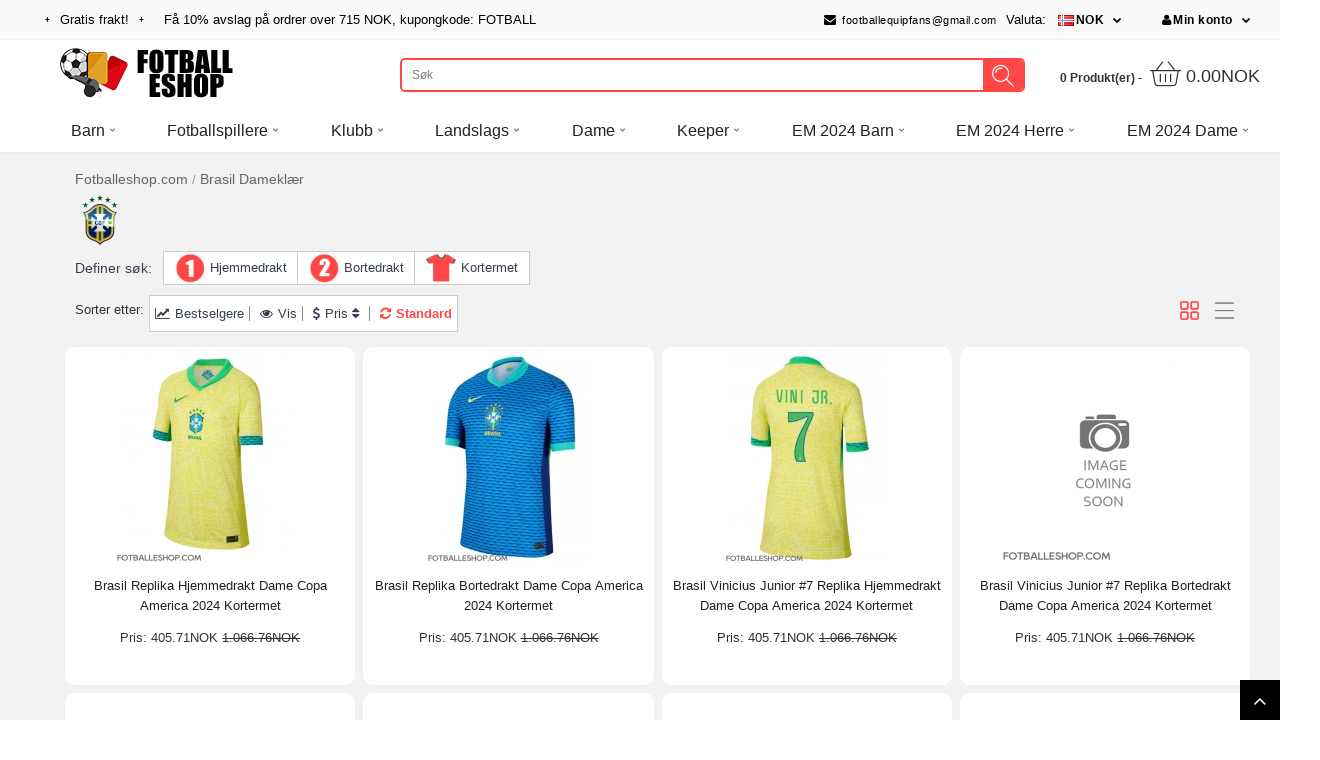

--- FILE ---
content_type: text/html; charset=utf-8
request_url: https://www.fotballeshop.com/brasil-damekler-138.html
body_size: 14207
content:
<!DOCTYPE html>
<!--[if IE 7]> <html lang="no" class="ie7 responsive" > <![endif]-->  
<!--[if IE 8]> <html lang="no" class="ie8 responsive" > <![endif]-->  
<!--[if IE 9]> <html lang="no" class="ie9 responsive" > <![endif]-->  
<!--[if !IE]><!--> <html lang="no" class="responsive" > <!--<![endif]-->
<head>
<meta charset="utf-8">
<meta name="viewport" content="width=1200" />
<meta http-equiv="X-UA-Compatible" content="IE=edge" />
<title>Brasil Dameklær|Brasil drakt Dame med navn</title>
<meta name="description" content="Brasil Dameklær|replika Brasil drakt Dame med eget trykk|Fotballdrakt Dame Brasil billig|Brasil skjorte Dame." />
<meta name="keywords" content="Brasil Dameklær, Brasil Dameklær, Brasil drakt Dame, Brasil drakt Dame med navn" />
<base href="https://www.fotballeshop.com/" />
<link rel="icon" href="https://www.fotballeshop.com/image/catalog/ico.png" />
<link href="https://www.fotballeshop.com/brasil-damekler-138.html" rel="canonical" />
<link href="https://www.fotballeshop.com/image/catalog/ico.png" rel="icon" />
<script type="text/javascript">var responsive_design = 'yes';</script>
<script type="text/javascript" src="soccer/js/jquery-2.1.1.min.js"></script>
<script type="text/javascript" src="soccer/js/jquery-migrate-1.2.1.min.js"></script>
<script type="text/javascript" src="soccer/js/jquery.easing.1.3.js"></script>
<script type="text/javascript" src="soccer/js/bootstrap.min.js"></script>
<script type="text/javascript" src="soccer/js/twitter-bootstrap-hover-dropdown.js"></script>
<script type="text/javascript" src="soccer/js/echo.min.js"></script>
<script type="text/javascript" src="soccer/js/common.js"></script>
<script type="text/javascript" src="soccer/js/tweetfeed.min.js"></script>
<script type="text/javascript" src="soccer/js/bootstrap-notify.min.js"></script>
<script type="text/javascript" src="soccer/js/owl.carousel.min.js"></script>
<script type="text/javascript" src="soccer/js/jquery-ui-1.10.4.custom.min.js"></script>
<script type="text/javascript" src="soccer/js/megamenu.js"></script>
<script type="text/javascript" src="javascript/jquery/magnific/jquery.magnific-popup.min.js"></script>
<link href="//fonts.googleapis.com/css?family=Open+Sans+Condensed:300,700" rel="stylesheet" type="text/css">	
<link rel="stylesheet" type="text/css" href="soccer/strap.css" />
<link rel="stylesheet" type="text/css" href="soccer/css.css" />

<link rel="stylesheet" href="javascript/jquery/magnific/magnific-popup.css" media="screen" type="text/css"/>
<meta id="meta_og_type" property="og:type" content="website" />
<meta id="meta_og_title" property="og:title" content="Brasil Dameklær|Brasil drakt Dame med navn" />
<meta id="meta_og_description" property="og:description" content="Brasil Dameklær|replika Brasil drakt Dame med eget trykk|Fotballdrakt Dame Brasil billig|Brasil skjorte Dame." />
<meta id="meta_og_image" property="og:image" content="https://www.fotballeshop.com/image/catalog/logo.png">
<meta property="og:image:secure_url" content="https://www.fotballeshop.com/image/catalog/logo.png">
<meta property="og:site_name" content="Fotballeshop.com" />
<!--[if lt IE 9]>
<script src="https://html5shim.googlecode.com/svn/trunk/html5.js"></script>
<script src="soccer/js/respond.min.js"></script>
<![endif]-->
</head>	
<body class="product-category-138">
<header id="header">
<div id="header-top">


<div class="top-bar">
<div class="container">
<ul class="menu pull-left">
<a class="free-shipping">Gratis frakt!</a><a class="top-coupon">Få <span>10%</span> avslag på ordrer over <span>715 NOK</span>, kupongkode: FOTBALL</a></ul>
<div id="top-navigation-links">
<ul class="menu pull-right">
<li><a rel="nofollow" href="mailto:footballequipfans@gmail.com"><i class="fa fa-envelope"></i> footballequipfans@gmail.com</a></li>
<li><form action="https://www.fotballeshop.com/index.php?route=common/currency/currency" method="post" enctype="multipart/form-data" id="currency_form">
	<!-- Currency -->
	<span>Valuta:</span>
	<div class="dropdown">
										<a rel="nofollow" href="#" class="dropdown-toggle NOK" data-toggle="dropdown" data-toggle="dropdown">NOK</a>
						
		<ul class="dropdown-menu">
		  		  <li><a rel="nofollow" class="EUR" href="javascript:;" onclick="$('input[name=\'code\']').attr('value', 'EUR'); $('#currency_form').submit();">Euro</a></li>
		  		  <li><a rel="nofollow" class="NOK" href="javascript:;" onclick="$('input[name=\'code\']').attr('value', 'NOK'); $('#currency_form').submit();">NOK</a></li>
		  		</ul>
	</div>
	
    <input type="hidden" name="code" value="" />
    <input type="hidden" name="redirect" value="https://www.fotballeshop.com/brasil-damekler-138.html" />
</form>
</li>
<li class="dropdown"><a rel="nofollow" href="https://www.fotballeshop.com/index.php?route=account/account" title="Min konto" class="dropdown-toggle" data-toggle="dropdown"><i class="fa fa-user"></i>Min konto</a>
<ul class="dropdown-menu">
<p class="flyout-bottons">
<a rel="nofollow" href="https://www.fotballeshop.com/index.php?route=account/register">Register</a>
<a rel="nofollow" href="https://www.fotballeshop.com/index.php?route=account/login">Login</a>
</p>
<li><a rel="nofollow" href="https://www.fotballeshop.com/index.php?route=account/account">Min konto</a></li>
<li><a rel="nofollow" href="https://www.fotballeshop.com/index.php?route=account/order">Order History</a></li>
<li><a rel="nofollow" href="https://www.fotballeshop.com/index.php?route=account/wishlist">&Oslash;nskeliste (0)</a></li>
<li><a rel="nofollow" href="https://www.fotballeshop.com/index.php?route=checkout/checkout">Til kassen</a></li>
</ul>
</li>
</ul>
</div>			               
</div>
</div>
<div class="container">
<div class="row">

<a id="logo" href="https://www.fotballeshop.com/"><img src="https://www.fotballeshop.com/image/catalog/logo.png" title="Fotballeshop.com" alt="Fotballeshop.com logo" /></a>

<nav id="top-navigation">
<div class="search_form">
<div class="button-search"><i class="icon icon-search"></i></div>
<input type="text" name="search" placeholder="Søk" value="" />
</div>
<div id="fav-and-cart">
<div id="mini-cart">
<div id="cart_block" class="dropdown">
<div class="cart-heading dropdown-toogle" data-hover="dropdown" data-toggle="dropdown" onclick="window.location.href = 'https://www.fotballeshop.com/index.php?route=checkout/cart'">
<p><strong id="total_price_ajax"><span id="total_price">0 Produkt(er) - <i class="icon icon-shoppingbasket"></i><span class="h3 total">0.00NOK</span></span></strong></p>
</div>
<div class="dropdown-menu" id="cart_content"><div id="cart_content_ajax">
		<div class="empty">Handlekurven er tom!</div>
			</div></div>
</div>
</div>
</div>
</nav>
</div>
</div>
<nav class="elf-nav-zaful-wrapper">
<div class="elf-nav-zaful">
<ul class="megamenu">
<li class="with-sub-menu hover"><p class="close-menu"></p><p class="open-menu"></p>
<a href="https://www.fotballeshop.com/barn-52.html"><span class="">Barn</span></a>
<div class="sub-menu" style="width: 100%;">
<div class="list-row ">
<div class="row hover-menu">
<div class="col-sm-3">
<div class="menu">
<ul>
<li>
<div class="elf-nav-text">
<a class="text " href="https://www.fotballeshop.com/real-madrid-babykler-83.html"><div class="text-img"><img src="https://www.fotballeshop.com/image/cache/Real-Madrid-Babyklær-25x25.png"/></div><div class="text-childs ">Real Madrid Babyklær</div></a>
</div>
</li>
<li>
<div class="elf-nav-text">
<a class="text " href="https://www.fotballeshop.com/barcelona-babykler-60.html"><div class="text-img"><img src="https://www.fotballeshop.com/image/cache/Barcelona-Babyklær-25x25.png"/></div><div class="text-childs ">Barcelona Babyklær</div></a>
</div>
</li>
<li>
<div class="elf-nav-text">
<a class="text " href="https://www.fotballeshop.com/juventus-babykler-75.html"><div class="text-img"><img src="https://www.fotballeshop.com/image/cache/Juventus-Babyklær-25x25.png"/></div><div class="text-childs ">Juventus Babyklær</div></a>
</div>
</li>
<li>
<div class="elf-nav-text">
<a class="text " href="https://www.fotballeshop.com/manchester-united-babykler-78.html"><div class="text-img"><img src="https://www.fotballeshop.com/image/cache/Manchester-United-Babyklær-25x25.png"/></div><div class="text-childs ">Manchester United Babyklær</div></a>
</div>
</li>
<li>
<div class="elf-nav-text">
<a class="text " href="https://www.fotballeshop.com/paris-saint-germain-babykler-82.html"><div class="text-img"><img src="https://www.fotballeshop.com/image/cache/Paris-Saint-Germain-Babyklær-25x25.png"/></div><div class="text-childs ">Paris Saint-Germain Babyklær</div></a>
</div>
</li>
<li>
<div class="elf-nav-text">
<a class="text " href="https://www.fotballeshop.com/arsenal-babykler-55.html"><div class="text-img"><img src="https://www.fotballeshop.com/image/cache/Arsenal-Babyklær-25x25.png"/></div><div class="text-childs ">Arsenal Babyklær</div></a>
</div>
</li>
<li>
<div class="elf-nav-text">
<a class="text " href="https://www.fotballeshop.com/liverpool-babykler-76.html"><div class="text-img"><img src="https://www.fotballeshop.com/image/cache/Liverpool-Babyklær-25x25.png"/></div><div class="text-childs ">Liverpool Babyklær</div></a>
</div>
</li>
<li>
<div class="elf-nav-text">
<a class="text " href="https://www.fotballeshop.com/atletico-madrid-babykler-58.html"><div class="text-img"><img src="https://www.fotballeshop.com/image/cache/Atletico-Madrid-Babyklær-25x25.png"/></div><div class="text-childs ">Atletico Madrid Babyklær</div></a>
</div>
</li>
<li>
<div class="elf-nav-text">
<a class="text " href="https://www.fotballeshop.com/bayern-munich-babykler-61.html"><div class="text-img"><img src="https://www.fotballeshop.com/image/cache/Bayern-Munich-Babyklær-25x25.png"/></div><div class="text-childs ">Bayern Munich Babyklær</div></a>
</div>
</li>
<li>
<div class="elf-nav-text">
<a class="text " href="https://www.fotballeshop.com/borussia-dortmund-babykler-68.html"><div class="text-img"><img src="https://www.fotballeshop.com/image/cache/Borussia-Dortmund-Babyklær-25x25.png"/></div><div class="text-childs ">Borussia Dortmund Babyklær</div></a>
</div>
</li>
<li>
<div class="elf-nav-text">
<a class="text " href="https://www.fotballeshop.com/chelsea-babykler-64.html"><div class="text-img"><img src="https://www.fotballeshop.com/image/cache/Chelsea-Babyklær-25x25.png"/></div><div class="text-childs ">Chelsea Babyklær</div></a>
</div>
</li>
<li>
<div class="elf-nav-text">
<a class="text " href="https://www.fotballeshop.com/manchester-city-babykler-77.html"><div class="text-img"><img src="https://www.fotballeshop.com/image/cache/Manchester-City-Babyklær-25x25.png"/></div><div class="text-childs ">Manchester City Babyklær</div></a>
</div>
</li>
</ul>
</div>
</div>
<div class="col-sm-3">
<div class="menu">
<ul>
<li>
<div class="elf-nav-text">
<a class="text " href="https://www.fotballeshop.com/tottenham-hotspur-babykler-87.html"><div class="text-img"><img src="https://www.fotballeshop.com/image/cache/Tottenham-Hotspur-Babyklær-25x25.png"/></div><div class="text-childs ">Tottenham Hotspur Babyklær</div></a>
</div>
</li>
<li>
<div class="elf-nav-text">
<a class="text " href="https://www.fotballeshop.com/ac-milan-babykler-53.html"><div class="text-img"><img src="https://www.fotballeshop.com/image/cache/AC-Milan-Babyklær-25x25.png"/></div><div class="text-childs ">AC Milan Babyklær</div></a>
</div>
</li>
<li>
<div class="elf-nav-text">
<a class="text " href="https://www.fotballeshop.com/inter-milan-babykler-73.html"><div class="text-img"><img src="https://www.fotballeshop.com/image/cache/Inter-Milan-Babyklær-25x25.png"/></div><div class="text-childs ">Inter Milan Babyklær</div></a>
</div>
</li>
<li>
<div class="elf-nav-text">
<a class="text " href="https://www.fotballeshop.com/as-roma-babykler-56.html"><div class="text-img"><img src="https://www.fotballeshop.com/image/cache/AS-Roma-Babyklær-25x25.png"/></div><div class="text-childs ">AS Roma Babyklær</div></a>
</div>
</li>
<li>
<div class="elf-nav-text">
<a class="text " href="https://www.fotballeshop.com/ajax-babykler-4305.html"><div class="text-img"><img src="https://www.fotballeshop.com/image/cache/Ajax-Babyklær-25x25.png"/></div><div class="text-childs ">Ajax Babyklær</div></a>
</div>
</li>
<li>
<div class="elf-nav-text">
<a class="text " href="https://www.fotballeshop.com/al-hilal-babykler-4308.html"><div class="text-img"><img src="https://www.fotballeshop.com/image/cache/Al-Hilal-Babyklær-25x25.png"/></div><div class="text-childs ">Al-Hilal Babyklær</div></a>
</div>
</li>
<li>
<div class="elf-nav-text">
<a class="text " href="https://www.fotballeshop.com/al-nassr-babykler-4306.html"><div class="text-img"><img src="https://www.fotballeshop.com/image/cache/Al-Nassr-Babyklær-25x25.png"/></div><div class="text-childs ">Al-Nassr Babyklær</div></a>
</div>
</li>
<li>
<div class="elf-nav-text">
<a class="text " href="https://www.fotballeshop.com/aston-villa-babykler-6049.html"><div class="text-img"><img src="https://www.fotballeshop.com/image/cache/Aston-Villa-Babyklær-25x25.jpg"/></div><div class="text-childs ">Aston Villa Babyklær</div></a>
</div>
</li>
<li>
<div class="elf-nav-text">
<a class="text " href="https://www.fotballeshop.com/athletic-bilbao-babykler-57.html"><div class="text-img"><img src="https://www.fotballeshop.com/image/cache/Athletic-Bilbao-Babyklær-25x25.png"/></div><div class="text-childs ">Athletic Bilbao Babyklær</div></a>
</div>
</li>
<li>
<div class="elf-nav-text">
<a class="text " href="https://www.fotballeshop.com/benfica-babykler-6053.html"><div class="text-img"><img src="https://www.fotballeshop.com/image/cache/Benfica-Babyklær-25x25.jpg"/></div><div class="text-childs ">Benfica Babyklær</div></a>
</div>
</li>
<li>
<div class="elf-nav-text">
<a class="text " href="https://www.fotballeshop.com/celtic-babykler-6052.html"><div class="text-img"><img src="https://www.fotballeshop.com/image/cache/Celtic-Babyklær-25x25.jpg"/></div><div class="text-childs ">Celtic Babyklær</div></a>
</div>
</li>
<li>
<div class="elf-nav-text">
<a class="text " href="https://www.fotballeshop.com/everton-babykler-4309.html"><div class="text-img"><img src="https://www.fotballeshop.com/image/cache/Everton-Babyklær-25x25.png"/></div><div class="text-childs ">Everton Babyklær</div></a>
</div>
</li>
</ul>
</div>
</div>
<div class="col-sm-3">
<div class="menu">
<ul>
<li>
<div class="elf-nav-text">
<a class="text " href="https://www.fotballeshop.com/inter-miami-babykler-4307.html"><div class="text-img"><img src="https://www.fotballeshop.com/image/cache/Inter-Miami-Babyklær-25x25.png"/></div><div class="text-childs ">Inter Miami Babyklær</div></a>
</div>
</li>
<li>
<div class="elf-nav-text">
<a class="text " href="https://www.fotballeshop.com/newcastle-united-babykler-6051.html"><div class="text-img"><img src="https://www.fotballeshop.com/image/cache/Newcastle-United-Babyklær-25x25.jpg"/></div><div class="text-childs ">Newcastle United Babyklær</div></a>
</div>
</li>
<li>
<div class="elf-nav-text">
<a class="text " href="https://www.fotballeshop.com/porto-babykler-6054.html"><div class="text-img"><img src="https://www.fotballeshop.com/image/cache/Porto-Babyklær-25x25.jpg"/></div><div class="text-childs ">Porto Babyklær</div></a>
</div>
</li>
<li>
<div class="elf-nav-text">
<a class="text " href="https://www.fotballeshop.com/real-betis-babykler-6048.html"><div class="text-img"><img src="https://www.fotballeshop.com/image/cache/Real-Betis-Babyklær-25x25.jpg"/></div><div class="text-childs ">Real Betis Babyklær</div></a>
</div>
</li>
<li>
<div class="elf-nav-text">
<a class="text " href="https://www.fotballeshop.com/sporting-cp-babykler-6055.html"><div class="text-img"><img src="https://www.fotballeshop.com/image/cache/Sporting-CP-Babyklær-25x25.jpg"/></div><div class="text-childs ">Sporting CP Babyklær</div></a>
</div>
</li>
<li>
<div class="elf-nav-text">
<a class="text " href="https://www.fotballeshop.com/wolves-babykler-6050.html"><div class="text-img"><img src="https://www.fotballeshop.com/image/cache/Wolves-Babyklær-25x25.jpg"/></div><div class="text-childs ">Wolves Babyklær</div></a>
</div>
</li>
<li>
<div class="elf-nav-text">
<a class="text " href="https://www.fotballeshop.com/tyskland-babykler-71.html"><div class="text-img"><img src="https://www.fotballeshop.com/image/cache/Tyskland-Babyklær-25x25.png"/></div><div class="text-childs ">Tyskland Babyklær</div></a>
</div>
</li>
<li>
<div class="elf-nav-text">
<a class="text " href="https://www.fotballeshop.com/argentina-babykler-54.html"><div class="text-img"><img src="https://www.fotballeshop.com/image/cache/Argentina-Babyklær-25x25.png"/></div><div class="text-childs ">Argentina Babyklær</div></a>
</div>
</li>
<li>
<div class="elf-nav-text">
<a class="text " href="https://www.fotballeshop.com/brasil-babykler-63.html"><div class="text-img"><img src="https://www.fotballeshop.com/image/cache/Brasil-Babyklær-25x25.png"/></div><div class="text-childs ">Brasil Babyklær</div></a>
</div>
</li>
<li>
<div class="elf-nav-text">
<a class="text " href="https://www.fotballeshop.com/frankrike-babykler-70.html"><div class="text-img"><img src="https://www.fotballeshop.com/image/cache/Frankrike-Babyklær-25x25.png"/></div><div class="text-childs ">Frankrike Babyklær</div></a>
</div>
</li>
<li>
<div class="elf-nav-text">
<a class="text " href="https://www.fotballeshop.com/portugal-babykler-81.html"><div class="text-img"><img src="https://www.fotballeshop.com/image/cache/Portugal-Babyklær-25x25.png"/></div><div class="text-childs ">Portugal Babyklær</div></a>
</div>
</li>
<li>
<div class="elf-nav-text">
<a class="text " href="https://www.fotballeshop.com/spania-babykler-85.html"><div class="text-img"><img src="https://www.fotballeshop.com/image/cache/Spania-Babyklær-25x25.png"/></div><div class="text-childs ">Spania Babyklær</div></a>
</div>
</li>
</ul>
</div>
</div>
<div class="col-sm-3">
<div class="menu">
<ul>
<li>
<div class="elf-nav-text">
<a class="text " href="https://www.fotballeshop.com/england-babykler-69.html"><div class="text-img"><img src="https://www.fotballeshop.com/image/cache/England-Babyklær-25x25.png"/></div><div class="text-childs ">England Babyklær</div></a>
</div>
</li>
<li>
<div class="elf-nav-text">
<a class="text " href="https://www.fotballeshop.com/belgia-babykler-62.html"><div class="text-img"><img src="https://www.fotballeshop.com/image/cache/Belgia-Babyklær-25x25.png"/></div><div class="text-childs ">Belgia Babyklær</div></a>
</div>
</li>
<li>
<div class="elf-nav-text">
<a class="text " href="https://www.fotballeshop.com/chile-babykler-65.html"><div class="text-img"><img src="https://www.fotballeshop.com/image/cache/Chile-Babyklær-25x25.png"/></div><div class="text-childs ">Chile Babyklær</div></a>
</div>
</li>
<li>
<div class="elf-nav-text">
<a class="text " href="https://www.fotballeshop.com/italia-babykler-74.html"><div class="text-img"><img src="https://www.fotballeshop.com/image/cache/Italia-Babyklær-25x25.png"/></div><div class="text-childs ">Italia Babyklær</div></a>
</div>
</li>
<li>
<div class="elf-nav-text">
<a class="text " href="https://www.fotballeshop.com/colombia-babykler-66.html"><div class="text-img"><img src="https://www.fotballeshop.com/image/cache/Colombia-Babyklær-25x25.png"/></div><div class="text-childs ">Colombia Babyklær</div></a>
</div>
</li>
<li>
<div class="elf-nav-text">
<a class="text " href="https://www.fotballeshop.com/nederland-babykler-80.html"><div class="text-img"><img src="https://www.fotballeshop.com/image/cache/Nederland-Babyklær-25x25.png"/></div><div class="text-childs ">Nederland Babyklær</div></a>
</div>
</li>
<li>
<div class="elf-nav-text">
<a class="text " href="https://www.fotballeshop.com/kroatia-babykler-67.html"><div class="text-img"><img src="https://www.fotballeshop.com/image/cache/Kroatia-Babyklær-25x25.png"/></div><div class="text-childs ">Kroatia Babyklær</div></a>
</div>
</li>
<li>
<div class="elf-nav-text">
<a class="text " href="https://www.fotballeshop.com/island-babykler-72.html"><div class="text-img"><img src="https://www.fotballeshop.com/image/cache/Island-Babyklær-25x25.png"/></div><div class="text-childs ">Island Babyklær</div></a>
</div>
</li>
<li>
<div class="elf-nav-text">
<a class="text " href="https://www.fotballeshop.com/mexico-babykler-79.html"><div class="text-img"><img src="https://www.fotballeshop.com/image/cache/Mexico-Babyklær-25x25.png"/></div><div class="text-childs ">Mexico Babyklær</div></a>
</div>
</li>
<li>
<div class="elf-nav-text">
<a class="text " href="https://www.fotballeshop.com/russland-babykler-84.html"><div class="text-img"><img src="https://www.fotballeshop.com/image/cache/Russland-Babyklær-25x25.png"/></div><div class="text-childs ">Russland Babyklær</div></a>
</div>
</li>
<li>
<div class="elf-nav-text">
<a class="text " href="https://www.fotballeshop.com/sverige-babykler-86.html"><div class="text-img"><img src="https://www.fotballeshop.com/image/cache/Sverige-Babyklær-25x25.png"/></div><div class="text-childs ">Sverige Babyklær</div></a>
</div>
</li>
<li>
<div class="elf-nav-text">
<a class="text " href="https://www.fotballeshop.com/forente-stater-babykler-88.html"><div class="text-img"><img src="https://www.fotballeshop.com/image/cache/Forente-Stater-Babyklær-25x25.png"/></div><div class="text-childs ">Forente Stater Babyklær</div></a>
</div>
</li>
</ul>
</div>
</div>
<div class="category-img">
</div>
</div>
</div>
</div>
</li>
<li class="with-sub-menu hover"><p class="close-menu"></p><p class="open-menu"></p>
<a href="https://www.fotballeshop.com/fotballspillere-159.html"><span class="">Fotballspillere</span></a>
<div class="sub-menu" style="width: 100%;">
<div class="list-row ">
<div class="row hover-menu">
<div class="col-sm-3">
<div class="menu">
<ul>
<li>
<div class="elf-nav-text">
<a class="text " href="https://www.fotballeshop.com/cristiano-ronaldo-174.html"><div class="text-img"><img src="https://www.fotballeshop.com/image/cache/Cristiano-Ronaldo-25x25.jpg"/></div><div class="text-childs ">Cristiano Ronaldo</div></a>
</div>
</li>
<li>
<div class="elf-nav-text">
<a class="text " href="https://www.fotballeshop.com/lionel-messi-206.html"><div class="text-img"><img src="https://www.fotballeshop.com/image/cache/Lionel-Messi-25x25.jpg"/></div><div class="text-childs ">Lionel Messi</div></a>
</div>
</li>
<li>
<div class="elf-nav-text">
<a class="text " href="https://www.fotballeshop.com/kylian-mbappe-204.html"><div class="text-img"><img src="https://www.fotballeshop.com/image/cache/Kylian-Mbappe-25x25.jpg"/></div><div class="text-childs ">Kylian Mbappe</div></a>
</div>
</li>
<li>
<div class="elf-nav-text">
<a class="text " href="https://www.fotballeshop.com/desire-doue-182.html"><div class="text-img"><img src="https://www.fotballeshop.com/image/cache/Desire-Doue-25x25.jpg"/></div><div class="text-childs ">Desire Doue</div></a>
</div>
</li>
<li>
<div class="elf-nav-text">
<a class="text " href="https://www.fotballeshop.com/paul-pogba-224.html"><div class="text-img"><img src="https://www.fotballeshop.com/image/cache/Paul-Pogba-25x25.jpg"/></div><div class="text-childs ">Paul Pogba</div></a>
</div>
</li>
<li>
<div class="elf-nav-text">
<a class="text " href="https://www.fotballeshop.com/mohamed-salah-3999.html"><div class="text-img"><img src="https://www.fotballeshop.com/image/cache/Mohamed-Salah-25x25.jpg"/></div><div class="text-childs ">Mohamed Salah</div></a>
</div>
</li>
<li>
<div class="elf-nav-text">
<a class="text " href="https://www.fotballeshop.com/paulo-dybala-225.html"><div class="text-img"><img src="https://www.fotballeshop.com/image/cache/Paulo-Dybala-25x25.jpg"/></div><div class="text-childs ">Paulo Dybala</div></a>
</div>
</li>
<li>
<div class="elf-nav-text">
<a class="text " href="https://www.fotballeshop.com/harry-kane-191.html"><div class="text-img"><img src="https://www.fotballeshop.com/image/cache/Harry-Kane-25x25.jpg"/></div><div class="text-childs ">Harry Kane</div></a>
</div>
</li>
<li>
<div class="elf-nav-text">
<a class="text " href="https://www.fotballeshop.com/kevin-de-bruyne-199.html"><div class="text-img"><img src="https://www.fotballeshop.com/image/cache/Kevin-De-Bruyne-25x25.jpg"/></div><div class="text-childs ">Kevin De Bruyne</div></a>
</div>
</li>
<li>
<div class="elf-nav-text">
<a class="text " href="https://www.fotballeshop.com/luka-modric-209.html"><div class="text-img"><img src="https://www.fotballeshop.com/image/cache/Luka-Modric-25x25.jpg"/></div><div class="text-childs ">Luka Modric</div></a>
</div>
</li>
<li>
<div class="elf-nav-text">
<a class="text " href="https://www.fotballeshop.com/alexander-isak-6232.html"><div class="text-img"><img src="https://www.fotballeshop.com/image/cache/Alexander-Isak-25x25.jpg"/></div><div class="text-childs ">Alexander Isak</div></a>
</div>
</li>
<li>
<div class="elf-nav-text">
<a class="text " href="https://www.fotballeshop.com/bukayo-saka-6122.html"><div class="text-img"><img src="https://www.fotballeshop.com/image/cache/Bukayo-Saka-25x25.jpg"/></div><div class="text-childs ">Bukayo Saka</div></a>
</div>
</li>
<li>
<div class="elf-nav-text">
<a class="text " href="https://www.fotballeshop.com/dominik-szoboszlai-6102.html"><div class="text-img"><img src="https://www.fotballeshop.com/image/cache/Dominik-Szoboszlai-25x25.jpg"/></div><div class="text-childs ">Dominik Szoboszlai</div></a>
</div>
</li>
<li>
<div class="elf-nav-text">
<a class="text " href="https://www.fotballeshop.com/florian-wirtz-6155.html"><div class="text-img"><img src="https://www.fotballeshop.com/image/cache/Florian-Wirtz-25x25.jpg"/></div><div class="text-childs ">Florian Wirtz</div></a>
</div>
</li>
<li>
<div class="elf-nav-text">
<a class="text " href="https://www.fotballeshop.com/gabriel-martinelli-6110.html"><div class="text-img"><img src="https://www.fotballeshop.com/image/cache/Gabriel-Martinelli-25x25.jpg"/></div><div class="text-childs ">Gabriel Martinelli</div></a>
</div>
</li>
<li>
<div class="elf-nav-text">
<a class="text " href="https://www.fotballeshop.com/jamal-musiala-6166.html"><div class="text-img"><img src="https://www.fotballeshop.com/image/cache/Jamal-Musiala-25x25.jpg"/></div><div class="text-childs ">Jamal Musiala</div></a>
</div>
</li>
<li>
<div class="elf-nav-text">
<a class="text " href="https://www.fotballeshop.com/lamine-yamal-177.html"><div class="text-img"><img src="https://www.fotballeshop.com/image/cache/Lamine-Yamal-25x25.jpg"/></div><div class="text-childs ">Lamine Yamal</div></a>
</div>
</li>
<li>
<div class="elf-nav-text">
<a class="text " href="https://www.fotballeshop.com/nico-williams-4342.html"><div class="text-img"><img src="https://www.fotballeshop.com/image/cache/Nico-Williams-25x25.jpg"/></div><div class="text-childs ">Nico Williams</div></a>
</div>
</li>
<li>
<div class="elf-nav-text">
<a class="text " href="https://www.fotballeshop.com/paez-gavi-6153.html"><div class="text-img"><img src="https://www.fotballeshop.com/image/cache/Paez-Gavi-25x25.jpg"/></div><div class="text-childs ">Paez Gavi</div></a>
</div>
</li>
<li>
<div class="elf-nav-text">
<a class="text " href="https://www.fotballeshop.com/rodrygo-goes-6186.html"><div class="text-img"><img src="https://www.fotballeshop.com/image/cache/Rodrygo-Goes-25x25.jpg"/></div><div class="text-childs ">Rodrygo Goes</div></a>
</div>
</li>
</ul>
</div>
</div>
<div class="col-sm-3">
<div class="menu">
<ul>
<li>
<div class="elf-nav-text">
<a class="text " href="https://www.fotballeshop.com/eduardo-camavinga-6185.html"><div class="text-img"><img src="https://www.fotballeshop.com/image/cache/Eduardo-Camavinga-25x25.jpg"/></div><div class="text-childs ">Eduardo Camavinga</div></a>
</div>
</li>
<li>
<div class="elf-nav-text">
<a class="text " href="https://www.fotballeshop.com/julian-alvarez-6210.html"><div class="text-img"><img src="https://www.fotballeshop.com/image/cache/Julian-Alvarez-25x25.jpg"/></div><div class="text-childs ">Julian Alvarez</div></a>
</div>
</li>
<li>
<div class="elf-nav-text">
<a class="text " href="https://www.fotballeshop.com/marcus-rashford-213.html"><div class="text-img"><img src="https://www.fotballeshop.com/image/cache/Marcus-Rashford-25x25.jpg"/></div><div class="text-childs ">Marcus Rashford</div></a>
</div>
</li>
<li>
<div class="elf-nav-text">
<a class="text " href="https://www.fotballeshop.com/william-saliba-6116.html"><div class="text-img"><img src="https://www.fotballeshop.com/image/cache/William-Saliba-25x25.jpg"/></div><div class="text-childs ">William Saliba</div></a>
</div>
</li>
<li>
<div class="elf-nav-text">
<a class="text " href="https://www.fotballeshop.com/xavi-simons-6108.html"><div class="text-img"><img src="https://www.fotballeshop.com/image/cache/Xavi-Simons-25x25.jpg"/></div><div class="text-childs ">Xavi Simons</div></a>
</div>
</li>
<li>
<div class="elf-nav-text">
<a class="text " href="https://www.fotballeshop.com/alexis-mac-allister-6193.html"><div class="text-img"><img src="https://www.fotballeshop.com/image/cache/Alexis-Mac-Allister-25x25.jpg"/></div><div class="text-childs ">Alexis Mac Allister</div></a>
</div>
</li>
<li>
<div class="elf-nav-text">
<a class="text " href="https://www.fotballeshop.com/alexander-arnold-4340.html"><div class="text-img"><img src="https://www.fotballeshop.com/image/cache/Alexander-Arnold-25x25.jpg"/></div><div class="text-childs ">Alexander-Arnold</div></a>
</div>
</li>
<li>
<div class="elf-nav-text">
<a class="text " href="https://www.fotballeshop.com/bernardo-silva-4331.html"><div class="text-img"><img src="https://www.fotballeshop.com/image/cache/Bernardo-Silva-25x25.jpg"/></div><div class="text-childs ">Bernardo Silva</div></a>
</div>
</li>
<li>
<div class="elf-nav-text">
<a class="text " href="https://www.fotballeshop.com/bruno-fernandes-4337.html"><div class="text-img"><img src="https://www.fotballeshop.com/image/cache/Bruno-Fernandes-25x25.jpg"/></div><div class="text-childs ">Bruno Fernandes</div></a>
</div>
</li>
<li>
<div class="elf-nav-text">
<a class="text " href="https://www.fotballeshop.com/erling-haaland-4334.html"><div class="text-img"><img src="https://www.fotballeshop.com/image/cache/Erling-Haaland-25x25.jpg"/></div><div class="text-childs ">Erling Haaland</div></a>
</div>
</li>
<li>
<div class="elf-nav-text">
<a class="text " href="https://www.fotballeshop.com/frenkie-de-jong-4330.html"><div class="text-img"><img src="https://www.fotballeshop.com/image/cache/Frenkie-de-Jong-25x25.jpg"/></div><div class="text-childs ">Frenkie de Jong</div></a>
</div>
</li>
<li>
<div class="elf-nav-text">
<a class="text " href="https://www.fotballeshop.com/kingsley-coman-202.html"><div class="text-img"><img src="https://www.fotballeshop.com/image/cache/Kingsley-Coman-25x25.jpg"/></div><div class="text-childs ">Kingsley Coman</div></a>
</div>
</li>
<li>
<div class="elf-nav-text">
<a class="text " href="https://www.fotballeshop.com/leroy-sane-4332.html"><div class="text-img"><img src="https://www.fotballeshop.com/image/cache/Leroy-Sane-25x25.jpg"/></div><div class="text-childs ">Leroy Sane</div></a>
</div>
</li>
<li>
<div class="elf-nav-text">
<a class="text " href="https://www.fotballeshop.com/marquinhos-216.html"><div class="text-img"><img src="https://www.fotballeshop.com/image/cache/Marquinhos-25x25.jpg"/></div><div class="text-childs ">Marquinhos</div></a>
</div>
</li>
<li>
<div class="elf-nav-text">
<a class="text " href="https://www.fotballeshop.com/matthijs-de-ligt-4338.html"><div class="text-img"><img src="https://www.fotballeshop.com/image/cache/Matthijs-de-Ligt-25x25.jpg"/></div><div class="text-childs ">Matthijs de Ligt</div></a>
</div>
</li>
<li>
<div class="elf-nav-text">
<a class="text " href="https://www.fotballeshop.com/ousmane-dembele-4333.html"><div class="text-img"><img src="https://www.fotballeshop.com/image/cache/Ousmane-Dembele-25x25.jpg"/></div><div class="text-childs ">Ousmane Dembele</div></a>
</div>
</li>
<li>
<div class="elf-nav-text">
<a class="text " href="https://www.fotballeshop.com/achraf-hakimi-6025.html"><div class="text-img"><img src="https://www.fotballeshop.com/image/cache/Achraf-Hakimi-25x25.jpg"/></div><div class="text-childs ">Achraf Hakimi</div></a>
</div>
</li>
<li>
<div class="elf-nav-text">
<a class="text " href="https://www.fotballeshop.com/alphonso-davies-6022.html"><div class="text-img"><img src="https://www.fotballeshop.com/image/cache/Alphonso-Davies-25x25.jpg"/></div><div class="text-childs ">Alphonso Davies</div></a>
</div>
</li>
<li>
<div class="elf-nav-text">
<a class="text " href="https://www.fotballeshop.com/darwin-nunez-6034.html"><div class="text-img"><img src="https://www.fotballeshop.com/image/cache/Darwin-Nunez-25x25.jpg"/></div><div class="text-childs ">Darwin Nunez</div></a>
</div>
</li>
<li>
<div class="elf-nav-text">
<a class="text " href="https://www.fotballeshop.com/declan-rice-6018.html"><div class="text-img"><img src="https://www.fotballeshop.com/image/cache/Declan-Rice-25x25.jpg"/></div><div class="text-childs ">Declan Rice</div></a>
</div>
</li>
</ul>
</div>
</div>
<div class="col-sm-3">
<div class="menu">
<ul>
<li>
<div class="elf-nav-text">
<a class="text " href="https://www.fotballeshop.com/dusan-vlahovic-6016.html"><div class="text-img"><img src="https://www.fotballeshop.com/image/cache/Dusan-Vlahovic-25x25.jpg"/></div><div class="text-childs ">Dusan Vlahovic</div></a>
</div>
</li>
<li>
<div class="elf-nav-text">
<a class="text " href="https://www.fotballeshop.com/federico-valverde-6023.html"><div class="text-img"><img src="https://www.fotballeshop.com/image/cache/Federico-Valverde-25x25.jpg"/></div><div class="text-childs ">Federico Valverde</div></a>
</div>
</li>
<li>
<div class="elf-nav-text">
<a class="text " href="https://www.fotballeshop.com/gabriel-jesus-6004.html"><div class="text-img"><img src="https://www.fotballeshop.com/image/cache/Gabriel-Jesus-25x25.jpg"/></div><div class="text-childs ">Gabriel Jesus</div></a>
</div>
</li>
<li>
<div class="elf-nav-text">
<a class="text " href="https://www.fotballeshop.com/jack-grealish-6014.html"><div class="text-img"><img src="https://www.fotballeshop.com/image/cache/Jack-Grealish-25x25.jpg"/></div><div class="text-childs ">Jack Grealish</div></a>
</div>
</li>
<li>
<div class="elf-nav-text">
<a class="text " href="https://www.fotballeshop.com/joshua-kimmich-6002.html"><div class="text-img"><img src="https://www.fotballeshop.com/image/cache/Joshua-Kimmich-25x25.jpg"/></div><div class="text-childs ">Joshua Kimmich</div></a>
</div>
</li>
<li>
<div class="elf-nav-text">
<a class="text " href="https://www.fotballeshop.com/jude-bellingham-6017.html"><div class="text-img"><img src="https://www.fotballeshop.com/image/cache/Jude-Bellingham-25x25.jpg"/></div><div class="text-childs ">Jude Bellingham</div></a>
</div>
</li>
<li>
<div class="elf-nav-text">
<a class="text " href="https://www.fotballeshop.com/kai-havertz-6024.html"><div class="text-img"><img src="https://www.fotballeshop.com/image/cache/Kai-Havertz-25x25.jpg"/></div><div class="text-childs ">Kai Havertz</div></a>
</div>
</li>
<li>
<div class="elf-nav-text">
<a class="text " href="https://www.fotballeshop.com/lautaro-martinez-6019.html"><div class="text-img"><img src="https://www.fotballeshop.com/image/cache/Lautaro-Martinez-25x25.jpg"/></div><div class="text-childs ">Lautaro Martinez</div></a>
</div>
</li>
<li>
<div class="elf-nav-text">
<a class="text " href="https://www.fotballeshop.com/martin-odegaard-6013.html"><div class="text-img"><img src="https://www.fotballeshop.com/image/cache/Martin-Odegaard-25x25.jpg"/></div><div class="text-childs ">Martin Odegaard</div></a>
</div>
</li>
<li>
<div class="elf-nav-text">
<a class="text " href="https://www.fotballeshop.com/mason-greenwood-6029.html"><div class="text-img"><img src="https://www.fotballeshop.com/image/cache/Mason-Greenwood-25x25.jpg"/></div><div class="text-childs ">Mason Greenwood</div></a>
</div>
</li>
<li>
<div class="elf-nav-text">
<a class="text " href="https://www.fotballeshop.com/phil-foden-6015.html"><div class="text-img"><img src="https://www.fotballeshop.com/image/cache/Phil-Foden-25x25.jpg"/></div><div class="text-childs ">Phil Foden</div></a>
</div>
</li>
<li>
<div class="elf-nav-text">
<a class="text " href="https://www.fotballeshop.com/rafael-leao-6033.html"><div class="text-img"><img src="https://www.fotballeshop.com/image/cache/Rafael-Leao-25x25.jpg"/></div><div class="text-childs ">Rafael Leao</div></a>
</div>
</li>
<li>
<div class="elf-nav-text">
<a class="text " href="https://www.fotballeshop.com/rodri-hernandez-6026.html"><div class="text-img"><img src="https://www.fotballeshop.com/image/cache/Rodri-Hernandez-25x25.jpg"/></div><div class="text-childs ">Rodri Hernandez</div></a>
</div>
</li>
<li>
<div class="elf-nav-text">
<a class="text " href="https://www.fotballeshop.com/ruben-dias-6021.html"><div class="text-img"><img src="https://www.fotballeshop.com/image/cache/Ruben-Dias-25x25.jpg"/></div><div class="text-childs ">Ruben Dias</div></a>
</div>
</li>
<li>
<div class="elf-nav-text">
<a class="text " href="https://www.fotballeshop.com/vinicius-junior-6005.html"><div class="text-img"><img src="https://www.fotballeshop.com/image/cache/Vinicius-Junior-25x25.jpg"/></div><div class="text-childs ">Vinicius Junior</div></a>
</div>
</li>
<li>
<div class="elf-nav-text">
<a class="text " href="https://www.fotballeshop.com/michael-olise-234.html"><div class="text-img"><img src="https://www.fotballeshop.com/image/cache/Michael-Olise-25x25.jpg"/></div><div class="text-childs ">Michael Olise</div></a>
</div>
</li>
<li>
<div class="elf-nav-text">
<a class="text " href="https://www.fotballeshop.com/robert-lewandowski-230.html"><div class="text-img"><img src="https://www.fotballeshop.com/image/cache/Robert-Lewandowski-25x25.jpg"/></div><div class="text-childs ">Robert Lewandowski</div></a>
</div>
</li>
<li>
<div class="elf-nav-text">
<a class="text " href="https://www.fotballeshop.com/raheem-sterling-228.html"><div class="text-img"><img src="https://www.fotballeshop.com/image/cache/Raheem-Sterling-25x25.jpg"/></div><div class="text-childs ">Raheem Sterling</div></a>
</div>
</li>
<li>
<div class="elf-nav-text">
<a class="text " href="https://www.fotballeshop.com/thiago-silva-239.html"><div class="text-img"><img src="https://www.fotballeshop.com/image/cache/Thiago-Silva-25x25.jpg"/></div><div class="text-childs ">Thiago Silva</div></a>
</div>
</li>
<li>
<div class="elf-nav-text">
<a class="text " href="https://www.fotballeshop.com/alessandro-bastoni-6182.html"><div class="text-img"><img src="https://www.fotballeshop.com/image/cache/Alessandro-Bastoni-25x25.jpg"/></div><div class="text-childs ">Alessandro Bastoni</div></a>
</div>
</li>
</ul>
</div>
</div>
<div class="col-sm-3">
<div class="menu">
<ul>
<li>
<div class="elf-nav-text">
<a class="text " href="https://www.fotballeshop.com/amadou-onana-6136.html"><div class="text-img"><img src="https://www.fotballeshop.com/image/cache/Amadou-Onana-25x25.jpg"/></div><div class="text-childs ">Amadou Onana</div></a>
</div>
</li>
<li>
<div class="elf-nav-text">
<a class="text " href="https://www.fotballeshop.com/ben-white-6120.html"><div class="text-img"><img src="https://www.fotballeshop.com/image/cache/Ben-White-25x25.jpg"/></div><div class="text-childs ">Ben White</div></a>
</div>
</li>
<li>
<div class="elf-nav-text">
<a class="text " href="https://www.fotballeshop.com/douglas-luiz-6132.html"><div class="text-img"><img src="https://www.fotballeshop.com/image/cache/Douglas-Luiz-25x25.jpg"/></div><div class="text-childs ">Douglas Luiz</div></a>
</div>
</li>
<li>
<div class="elf-nav-text">
<a class="text " href="https://www.fotballeshop.com/endrick-6190.html"><div class="text-img"><img src="https://www.fotballeshop.com/image/cache/Endrick-25x25.jpg"/></div><div class="text-childs ">Endrick</div></a>
</div>
</li>
<li>
<div class="elf-nav-text">
<a class="text " href="https://www.fotballeshop.com/jeremie-frimpong-6161.html"><div class="text-img"><img src="https://www.fotballeshop.com/image/cache/Jeremie-Frimpong-25x25.jpg"/></div><div class="text-childs ">Jeremie Frimpong</div></a>
</div>
</li>
<li>
<div class="elf-nav-text">
<a class="text " href="https://www.fotballeshop.com/jeremy-doku-6209.html"><div class="text-img"><img src="https://www.fotballeshop.com/image/cache/Jeremy-Doku-25x25.jpg"/></div><div class="text-childs ">Jeremy Doku</div></a>
</div>
</li>
<li>
<div class="elf-nav-text">
<a class="text " href="https://www.fotballeshop.com/josko-gvardiol-6211.html"><div class="text-img"><img src="https://www.fotballeshop.com/image/cache/Josko-Gvardiol-25x25.jpg"/></div><div class="text-childs ">Josko Gvardiol</div></a>
</div>
</li>
<li>
<div class="elf-nav-text">
<a class="text " href="https://www.fotballeshop.com/luis-diaz-6200.html"><div class="text-img"><img src="https://www.fotballeshop.com/image/cache/Luis-Diaz-25x25.jpg"/></div><div class="text-childs ">Luis Diaz</div></a>
</div>
</li>
<li>
<div class="elf-nav-text">
<a class="text " href="https://www.fotballeshop.com/manuel-ugarte-6144.html"><div class="text-img"><img src="https://www.fotballeshop.com/image/cache/Manuel-Ugarte-25x25.jpg"/></div><div class="text-childs ">Manuel Ugarte</div></a>
</div>
</li>
<li>
<div class="elf-nav-text">
<a class="text " href="https://www.fotballeshop.com/marcus-thuram-6181.html"><div class="text-img"><img src="https://www.fotballeshop.com/image/cache/Marcus-Thuram-25x25.jpg"/></div><div class="text-childs ">Marcus Thuram</div></a>
</div>
</li>
<li>
<div class="elf-nav-text">
<a class="text " href="https://www.fotballeshop.com/matheus-nunes-6213.html"><div class="text-img"><img src="https://www.fotballeshop.com/image/cache/Matheus-Nunes-25x25.jpg"/></div><div class="text-childs ">Matheus Nunes</div></a>
</div>
</li>
<li>
<div class="elf-nav-text">
<a class="text " href="https://www.fotballeshop.com/moussa-diaby-6126.html"><div class="text-img"><img src="https://www.fotballeshop.com/image/cache/Moussa-Diaby-25x25.jpg"/></div><div class="text-childs ">Moussa Diaby</div></a>
</div>
</li>
<li>
<div class="elf-nav-text">
<a class="text " href="https://www.fotballeshop.com/nicolo-barella-6179.html"><div class="text-img"><img src="https://www.fotballeshop.com/image/cache/Nicolo-Barella-25x25.jpg"/></div><div class="text-childs ">Nicolo Barella</div></a>
</div>
</li>
<li>
<div class="elf-nav-text">
<a class="text " href="https://www.fotballeshop.com/nuno-mendes-6140.html"><div class="text-img"><img src="https://www.fotballeshop.com/image/cache/Nuno-Mendes-25x25.jpg"/></div><div class="text-childs ">Nuno Mendes</div></a>
</div>
</li>
<li>
<div class="elf-nav-text">
<a class="text " href="https://www.fotballeshop.com/ollie-watkins-6124.html"><div class="text-img"><img src="https://www.fotballeshop.com/image/cache/Ollie-Watkins-25x25.jpg"/></div><div class="text-childs ">Ollie Watkins</div></a>
</div>
</li>
<li>
<div class="elf-nav-text">
<a class="text " href="https://www.fotballeshop.com/pedri-gonzalez-6154.html"><div class="text-img"><img src="https://www.fotballeshop.com/image/cache/Pedri-Gonzalez-25x25.jpg"/></div><div class="text-childs ">Pedri Gonzalez</div></a>
</div>
</li>
<li>
<div class="elf-nav-text">
<a class="text " href="https://www.fotballeshop.com/randal-kolo-muani-6139.html"><div class="text-img"><img src="https://www.fotballeshop.com/image/cache/Randal-Kolo-Muani-25x25.jpg"/></div><div class="text-childs ">Randal Kolo Muani</div></a>
</div>
</li>
<li>
<div class="elf-nav-text">
<a class="text " href="https://www.fotballeshop.com/rasmus-hojlund-6218.html"><div class="text-img"><img src="https://www.fotballeshop.com/image/cache/Rasmus-Hojlund-25x25.jpg"/></div><div class="text-childs ">Rasmus Hojlund</div></a>
</div>
</li>
<li>
<div class="elf-nav-text">
<a class="text " href="https://www.fotballeshop.com/ronald-araujo-6152.html"><div class="text-img"><img src="https://www.fotballeshop.com/image/cache/Ronald-Araujo-25x25.jpg"/></div><div class="text-childs ">Ronald Araujo</div></a>
</div>
</li>
</ul>
</div>
</div>
<div class="category-img">
</div>
</div>
</div>
</div>
</li>
<li class="with-sub-menu hover"><p class="close-menu"></p><p class="open-menu"></p>
<a href="https://www.fotballeshop.com/klubb-9.html"><span class="">Klubb</span></a>
<div class="sub-menu" style="width: 100%;">
<div class="list-row ">
<div class="row hover-menu">
<div class="col-sm-3">
<div class="menu">
<ul>
<li>
<div class="elf-nav-text">
<a class="text " href="https://www.fotballeshop.com/real-madrid-21.html"><div class="text-img"><img src="https://www.fotballeshop.com/image/cache/Real-Madrid-25x25.png"/></div><div class="text-childs ">Real Madrid</div></a>
</div>
</li>
<li>
<div class="elf-nav-text">
<a class="text " href="https://www.fotballeshop.com/barcelona-20.html"><div class="text-img"><img src="https://www.fotballeshop.com/image/cache/Barcelona-25x25.png"/></div><div class="text-childs ">Barcelona</div></a>
</div>
</li>
<li>
<div class="elf-nav-text">
<a class="text " href="https://www.fotballeshop.com/manchester-united-41.html"><div class="text-img"><img src="https://www.fotballeshop.com/image/cache/Manchester-United-25x25.png"/></div><div class="text-childs ">Manchester United</div></a>
</div>
</li>
<li>
<div class="elf-nav-text">
<a class="text " href="https://www.fotballeshop.com/juventus-49.html"><div class="text-img"><img src="https://www.fotballeshop.com/image/cache/Juventus-25x25.png"/></div><div class="text-childs ">Juventus</div></a>
</div>
</li>
<li>
<div class="elf-nav-text">
<a class="text " href="https://www.fotballeshop.com/paris-saint-germain-27.html"><div class="text-img"><img src="https://www.fotballeshop.com/image/cache/Paris-Saint-Germain-25x25.png"/></div><div class="text-childs ">Paris Saint-Germain</div></a>
</div>
</li>
<li>
<div class="elf-nav-text">
<a class="text " href="https://www.fotballeshop.com/arsenal-35.html"><div class="text-img"><img src="https://www.fotballeshop.com/image/cache/Arsenal-25x25.png"/></div><div class="text-childs ">Arsenal</div></a>
</div>
</li>
<li>
<div class="elf-nav-text">
<a class="text " href="https://www.fotballeshop.com/liverpool-39.html"><div class="text-img"><img src="https://www.fotballeshop.com/image/cache/Liverpool-25x25.png"/></div><div class="text-childs ">Liverpool</div></a>
</div>
</li>
<li>
<div class="elf-nav-text">
<a class="text " href="https://www.fotballeshop.com/bayern-munich-12.html"><div class="text-img"><img src="https://www.fotballeshop.com/image/cache/Bayern-Munich-25x25.png"/></div><div class="text-childs ">Bayern Munich</div></a>
</div>
</li>
<li>
<div class="elf-nav-text">
<a class="text " href="https://www.fotballeshop.com/atletico-madrid-19.html"><div class="text-img"><img src="https://www.fotballeshop.com/image/cache/Atletico-Madrid-25x25.png"/></div><div class="text-childs ">Atletico Madrid</div></a>
</div>
</li>
<li>
<div class="elf-nav-text">
<a class="text " href="https://www.fotballeshop.com/tottenham-hotspur-43.html"><div class="text-img"><img src="https://www.fotballeshop.com/image/cache/Tottenham-Hotspur-25x25.png"/></div><div class="text-childs ">Tottenham Hotspur</div></a>
</div>
</li>
<li>
<div class="elf-nav-text">
<a class="text " href="https://www.fotballeshop.com/chelsea-36.html"><div class="text-img"><img src="https://www.fotballeshop.com/image/cache/Chelsea-25x25.png"/></div><div class="text-childs ">Chelsea</div></a>
</div>
</li>
</ul>
</div>
</div>
<div class="col-sm-3">
<div class="menu">
<ul>
<li>
<div class="elf-nav-text">
<a class="text " href="https://www.fotballeshop.com/manchester-city-40.html"><div class="text-img"><img src="https://www.fotballeshop.com/image/cache/Manchester-City-25x25.png"/></div><div class="text-childs ">Manchester City</div></a>
</div>
</li>
<li>
<div class="elf-nav-text">
<a class="text " href="https://www.fotballeshop.com/borussia-dortmund-13.html"><div class="text-img"><img src="https://www.fotballeshop.com/image/cache/Borussia-Dortmund-25x25.png"/></div><div class="text-childs ">Borussia Dortmund</div></a>
</div>
</li>
<li>
<div class="elf-nav-text">
<a class="text " href="https://www.fotballeshop.com/ac-milan-46.html"><div class="text-img"><img src="https://www.fotballeshop.com/image/cache/AC-Milan-25x25.png"/></div><div class="text-childs ">AC Milan</div></a>
</div>
</li>
<li>
<div class="elf-nav-text">
<a class="text " href="https://www.fotballeshop.com/inter-milan-48.html"><div class="text-img"><img src="https://www.fotballeshop.com/image/cache/Inter-Milan-25x25.png"/></div><div class="text-childs ">Inter Milan</div></a>
</div>
</li>
<li>
<div class="elf-nav-text">
<a class="text " href="https://www.fotballeshop.com/as-roma-47.html"><div class="text-img"><img src="https://www.fotballeshop.com/image/cache/AS-Roma-25x25.png"/></div><div class="text-childs ">AS Roma</div></a>
</div>
</li>
<li>
<div class="elf-nav-text">
<a class="text " href="https://www.fotballeshop.com/athletic-bilbao-18.html"><div class="text-img"><img src="https://www.fotballeshop.com/image/cache/Athletic-Bilbao-25x25.png"/></div><div class="text-childs ">Athletic Bilbao</div></a>
</div>
</li>
<li>
<div class="elf-nav-text">
<a class="text " href="https://www.fotballeshop.com/everton-37.html"><div class="text-img"><img src="https://www.fotballeshop.com/image/cache/Everton-25x25.png"/></div><div class="text-childs ">Everton</div></a>
</div>
</li>
<li>
<div class="elf-nav-text">
<a class="text " href="https://www.fotballeshop.com/inter-miami-26.html"><div class="text-img"><img src="https://www.fotballeshop.com/image/cache/Inter-Miami-25x25.png"/></div><div class="text-childs ">Inter Miami</div></a>
</div>
</li>
<li>
<div class="elf-nav-text">
<a class="text " href="https://www.fotballeshop.com/al-hilal-25.html"><div class="text-img"><img src="https://www.fotballeshop.com/image/cache/Al-Hilal-25x25.png"/></div><div class="text-childs ">Al-Hilal</div></a>
</div>
</li>
<li>
<div class="elf-nav-text">
<a class="text " href="https://www.fotballeshop.com/west-ham-united-44.html"><div class="text-img"><img src="https://www.fotballeshop.com/image/cache/West-Ham-United-25x25.png"/></div><div class="text-childs ">West Ham United</div></a>
</div>
</li>
<li>
<div class="elf-nav-text">
<a class="text " href="https://www.fotballeshop.com/ssc-napoli-51.html"><div class="text-img"><img src="https://www.fotballeshop.com/image/cache/SSC-Napoli-25x25.png"/></div><div class="text-childs ">SSC Napoli</div></a>
</div>
</li>
</ul>
</div>
</div>
<div class="col-sm-3">
<div class="menu">
<ul>
<li>
<div class="elf-nav-text">
<a class="text " href="https://www.fotballeshop.com/as-monaco-24.html"><div class="text-img"><img src="https://www.fotballeshop.com/image/cache/AS-Monaco-25x25.png"/></div><div class="text-childs ">AS Monaco</div></a>
</div>
</li>
<li>
<div class="elf-nav-text">
<a class="text " href="https://www.fotballeshop.com/valencia-22.html"><div class="text-img"><img src="https://www.fotballeshop.com/image/cache/Valencia-25x25.png"/></div><div class="text-childs ">Valencia</div></a>
</div>
</li>
<li>
<div class="elf-nav-text">
<a class="text " href="https://www.fotballeshop.com/ajax-29.html"><div class="text-img"><img src="https://www.fotballeshop.com/image/cache/Ajax-25x25.png"/></div><div class="text-childs ">Ajax</div></a>
</div>
</li>
<li>
<div class="elf-nav-text">
<a class="text " href="https://www.fotballeshop.com/al-nassr-38.html"><div class="text-img"><img src="https://www.fotballeshop.com/image/cache/Al-Nassr-25x25.png"/></div><div class="text-childs ">Al-Nassr</div></a>
</div>
</li>
<li>
<div class="elf-nav-text">
<a class="text " href="https://www.fotballeshop.com/lazio-50.html"><div class="text-img"><img src="https://www.fotballeshop.com/image/cache/Lazio-25x25.png"/></div><div class="text-childs ">Lazio</div></a>
</div>
</li>
<li>
<div class="elf-nav-text">
<a class="text " href="https://www.fotballeshop.com/psv-eindhoven-4300.html"><div class="text-img"><img src="https://www.fotballeshop.com/image/cache/PSV-Eindhoven-25x25.png"/></div><div class="text-childs ">PSV Eindhoven</div></a>
</div>
</li>
<li>
<div class="elf-nav-text">
<a class="text " href="https://www.fotballeshop.com/feyenoord-4301.html"><div class="text-img"><img src="https://www.fotballeshop.com/image/cache/Feyenoord-25x25.png"/></div><div class="text-childs ">Feyenoord</div></a>
</div>
</li>
<li>
<div class="elf-nav-text">
<a class="text " href="https://www.fotballeshop.com/rb-leipzig-4302.html"><div class="text-img"><img src="https://www.fotballeshop.com/image/cache/RB-Leipzig-25x25.png"/></div><div class="text-childs ">RB Leipzig</div></a>
</div>
</li>
<li>
<div class="elf-nav-text">
<a class="text " href="https://www.fotballeshop.com/atalanta-4303.html"><div class="text-img"><img src="https://www.fotballeshop.com/image/cache/Atalanta-25x25.png"/></div><div class="text-childs ">Atalanta</div></a>
</div>
</li>
<li>
<div class="elf-nav-text">
<a class="text " href="https://www.fotballeshop.com/lille-osc-4304.html"><div class="text-img"><img src="https://www.fotballeshop.com/image/cache/Lille-OSC-25x25.png"/></div><div class="text-childs ">Lille OSC</div></a>
</div>
</li>
<li>
<div class="elf-nav-text">
<a class="text " href="https://www.fotballeshop.com/real-betis-6040.html"><div class="text-img"><img src="https://www.fotballeshop.com/image/cache/Real-Betis-25x25.jpg"/></div><div class="text-childs ">Real Betis</div></a>
</div>
</li>
</ul>
</div>
</div>
<div class="col-sm-3">
<div class="menu">
<ul>
<li>
<div class="elf-nav-text">
<a class="text " href="https://www.fotballeshop.com/aston-villa-6041.html"><div class="text-img"><img src="https://www.fotballeshop.com/image/cache/Aston-Villa-25x25.jpg"/></div><div class="text-childs ">Aston Villa</div></a>
</div>
</li>
<li>
<div class="elf-nav-text">
<a class="text " href="https://www.fotballeshop.com/wolves-6042.html"><div class="text-img"><img src="https://www.fotballeshop.com/image/cache/Wolves-25x25.jpg"/></div><div class="text-childs ">Wolves</div></a>
</div>
</li>
<li>
<div class="elf-nav-text">
<a class="text " href="https://www.fotballeshop.com/newcastle-united-6043.html"><div class="text-img"><img src="https://www.fotballeshop.com/image/cache/Newcastle-United-25x25.jpg"/></div><div class="text-childs ">Newcastle United</div></a>
</div>
</li>
<li>
<div class="elf-nav-text">
<a class="text " href="https://www.fotballeshop.com/celtic-6044.html"><div class="text-img"><img src="https://www.fotballeshop.com/image/cache/Celtic-25x25.jpg"/></div><div class="text-childs ">Celtic</div></a>
</div>
</li>
<li>
<div class="elf-nav-text">
<a class="text " href="https://www.fotballeshop.com/benfica-6045.html"><div class="text-img"><img src="https://www.fotballeshop.com/image/cache/Benfica-25x25.jpg"/></div><div class="text-childs ">Benfica</div></a>
</div>
</li>
<li>
<div class="elf-nav-text">
<a class="text " href="https://www.fotballeshop.com/porto-6046.html"><div class="text-img"><img src="https://www.fotballeshop.com/image/cache/Porto-25x25.jpg"/></div><div class="text-childs ">Porto</div></a>
</div>
</li>
<li>
<div class="elf-nav-text">
<a class="text " href="https://www.fotballeshop.com/sporting-cp-6047.html"><div class="text-img"><img src="https://www.fotballeshop.com/image/cache/Sporting-CP-25x25.jpg"/></div><div class="text-childs ">Sporting CP</div></a>
</div>
</li>
<li>
<div class="elf-nav-text">
<a class="text " href="https://www.fotballeshop.com/brighton-6299.html"><div class="text-img"><img src="https://www.fotballeshop.com/image/cache/Brighton-25x25.png"/></div><div class="text-childs ">Brighton</div></a>
</div>
</li>
<li>
<div class="elf-nav-text">
<a class="text " href="https://www.fotballeshop.com/crystal-palace-6300.html"><div class="text-img"><img src="https://www.fotballeshop.com/image/cache/Crystal-Palace-25x25.png"/></div><div class="text-childs ">Crystal Palace</div></a>
</div>
</li>
<li>
<div class="elf-nav-text">
<a class="text " href="https://www.fotballeshop.com/bayer-leverkusen-6306.html"><div class="text-img"><img src="https://www.fotballeshop.com/image/cache/Bayer-Leverkusen-25x25.png"/></div><div class="text-childs ">Bayer Leverkusen</div></a>
</div>
</li>
<li>
<div class="elf-nav-text">
<a class="text " href="https://www.fotballeshop.com/real-sociedad-6310.html"><div class="text-img"><img src="https://www.fotballeshop.com/image/cache/Real-Sociedad-25x25.png"/></div><div class="text-childs ">Real Sociedad</div></a>
</div>
</li>
</ul>
</div>
</div>
<div class="category-img">
</div>
</div>
</div>
</div>
</li>
<li class="with-sub-menu hover"><p class="close-menu"></p><p class="open-menu"></p>
<a href="https://www.fotballeshop.com/landslags-89.html"><span class="">Landslags</span></a>
<div class="sub-menu" style="width: 100%;">
<div class="list-row ">
<div class="row hover-menu">
<div class="col-sm-3">
<div class="menu">
<ul>
<li>
<div class="elf-nav-text">
<a class="text " href="https://www.fotballeshop.com/frankrike-104.html"><div class="text-img"><img src="https://www.fotballeshop.com/image/cache/Frankrike-25x25.png"/></div><div class="text-childs ">Frankrike</div></a>
</div>
</li>
<li>
<div class="elf-nav-text">
<a class="text " href="https://www.fotballeshop.com/kroatia-98.html"><div class="text-img"><img src="https://www.fotballeshop.com/image/cache/Kroatia-25x25.png"/></div><div class="text-childs ">Kroatia</div></a>
</div>
</li>
<li>
<div class="elf-nav-text">
<a class="text " href="https://www.fotballeshop.com/belgia-93.html"><div class="text-img"><img src="https://www.fotballeshop.com/image/cache/Belgia-25x25.png"/></div><div class="text-childs ">Belgia</div></a>
</div>
</li>
<li>
<div class="elf-nav-text">
<a class="text " href="https://www.fotballeshop.com/england-102.html"><div class="text-img"><img src="https://www.fotballeshop.com/image/cache/England-25x25.png"/></div><div class="text-childs ">England</div></a>
</div>
</li>
<li>
<div class="elf-nav-text">
<a class="text " href="https://www.fotballeshop.com/tyskland-105.html"><div class="text-img"><img src="https://www.fotballeshop.com/image/cache/Tyskland-25x25.png"/></div><div class="text-childs ">Tyskland</div></a>
</div>
</li>
<li>
<div class="elf-nav-text">
<a class="text " href="https://www.fotballeshop.com/argentina-91.html"><div class="text-img"><img src="https://www.fotballeshop.com/image/cache/Argentina-25x25.png"/></div><div class="text-childs ">Argentina</div></a>
</div>
</li>
<li>
<div class="elf-nav-text">
<a class="text " href="https://www.fotballeshop.com/brasil-94.html"><div class="text-img"><img src="https://www.fotballeshop.com/image/cache/Brasil-25x25.png"/></div><div class="text-childs ">Brasil</div></a>
</div>
</li>
<li>
<div class="elf-nav-text">
<a class="text " href="https://www.fotballeshop.com/colombia-96.html"><div class="text-img"><img src="https://www.fotballeshop.com/image/cache/Colombia-25x25.png"/></div><div class="text-childs ">Colombia</div></a>
</div>
</li>
<li>
<div class="elf-nav-text">
<a class="text " href="https://www.fotballeshop.com/portugal-116.html"><div class="text-img"><img src="https://www.fotballeshop.com/image/cache/Portugal-25x25.png"/></div><div class="text-childs ">Portugal</div></a>
</div>
</li>
</ul>
</div>
</div>
<div class="col-sm-3">
<div class="menu">
<ul>
<li>
<div class="elf-nav-text">
<a class="text " href="https://www.fotballeshop.com/spania-122.html"><div class="text-img"><img src="https://www.fotballeshop.com/image/cache/Spania-25x25.png"/></div><div class="text-childs ">Spania</div></a>
</div>
</li>
<li>
<div class="elf-nav-text">
<a class="text " href="https://www.fotballeshop.com/sverige-123.html"><div class="text-img"><img src="https://www.fotballeshop.com/image/cache/Sverige-25x25.png"/></div><div class="text-childs ">Sverige</div></a>
</div>
</li>
<li>
<div class="elf-nav-text">
<a class="text " href="https://www.fotballeshop.com/italia-110.html"><div class="text-img"><img src="https://www.fotballeshop.com/image/cache/Italia-25x25.png"/></div><div class="text-childs ">Italia</div></a>
</div>
</li>
<li>
<div class="elf-nav-text">
<a class="text " href="https://www.fotballeshop.com/chile-95.html"><div class="text-img"><img src="https://www.fotballeshop.com/image/cache/Chile-25x25.png"/></div><div class="text-childs ">Chile</div></a>
</div>
</li>
<li>
<div class="elf-nav-text">
<a class="text " href="https://www.fotballeshop.com/forente-stater-127.html"><div class="text-img"><img src="https://www.fotballeshop.com/image/cache/Forente-Stater-25x25.png"/></div><div class="text-childs ">Forente Stater</div></a>
</div>
</li>
<li>
<div class="elf-nav-text">
<a class="text " href="https://www.fotballeshop.com/hellas-106.html"><div class="text-img"><img src="https://www.fotballeshop.com/image/cache/Hellas-25x25.png"/></div><div class="text-childs ">Hellas</div></a>
</div>
</li>
<li>
<div class="elf-nav-text">
<a class="text " href="https://www.fotballeshop.com/irland-109.html"><div class="text-img"><img src="https://www.fotballeshop.com/image/cache/Irland-25x25.png"/></div><div class="text-childs ">Irland</div></a>
</div>
</li>
<li>
<div class="elf-nav-text">
<a class="text " href="https://www.fotballeshop.com/island-108.html"><div class="text-img"><img src="https://www.fotballeshop.com/image/cache/Island-25x25.png"/></div><div class="text-childs ">Island</div></a>
</div>
</li>
<li>
<div class="elf-nav-text">
<a class="text " href="https://www.fotballeshop.com/mexico-111.html"><div class="text-img"><img src="https://www.fotballeshop.com/image/cache/Mexico-25x25.png"/></div><div class="text-childs ">Mexico</div></a>
</div>
</li>
</ul>
</div>
</div>
<div class="col-sm-3">
<div class="menu">
<ul>
<li>
<div class="elf-nav-text">
<a class="text " href="https://www.fotballeshop.com/nederland-112.html"><div class="text-img"><img src="https://www.fotballeshop.com/image/cache/Nederland-25x25.png"/></div><div class="text-childs ">Nederland</div></a>
</div>
</li>
<li>
<div class="elf-nav-text">
<a class="text " href="https://www.fotballeshop.com/norge-114.html"><div class="text-img"><img src="https://www.fotballeshop.com/image/cache/Norge-25x25.png"/></div><div class="text-childs ">Norge</div></a>
</div>
</li>
<li>
<div class="elf-nav-text">
<a class="text " href="https://www.fotballeshop.com/northern-irland-113.html"><div class="text-img"><img src="https://www.fotballeshop.com/image/cache/Northern-Irland-25x25.png"/></div><div class="text-childs ">Northern Irland</div></a>
</div>
</li>
<li>
<div class="elf-nav-text">
<a class="text " href="https://www.fotballeshop.com/polen-115.html"><div class="text-img"><img src="https://www.fotballeshop.com/image/cache/Polen-25x25.png"/></div><div class="text-childs ">Polen</div></a>
</div>
</li>
<li>
<div class="elf-nav-text">
<a class="text " href="https://www.fotballeshop.com/romania-117.html"><div class="text-img"><img src="https://www.fotballeshop.com/image/cache/Romania-25x25.png"/></div><div class="text-childs ">Romania</div></a>
</div>
</li>
<li>
<div class="elf-nav-text">
<a class="text " href="https://www.fotballeshop.com/russland-118.html"><div class="text-img"><img src="https://www.fotballeshop.com/image/cache/Russland-25x25.png"/></div><div class="text-childs ">Russland</div></a>
</div>
</li>
<li>
<div class="elf-nav-text">
<a class="text " href="https://www.fotballeshop.com/skottland-119.html"><div class="text-img"><img src="https://www.fotballeshop.com/image/cache/Skottland-25x25.png"/></div><div class="text-childs ">Skottland</div></a>
</div>
</li>
<li>
<div class="elf-nav-text">
<a class="text " href="https://www.fotballeshop.com/slovakia-120.html"><div class="text-img"><img src="https://www.fotballeshop.com/image/cache/Slovakia-25x25.png"/></div><div class="text-childs ">Slovakia</div></a>
</div>
</li>
<li>
<div class="elf-nav-text">
<a class="text " href="https://www.fotballeshop.com/slovenia-121.html"><div class="text-img"><img src="https://www.fotballeshop.com/image/cache/Slovenia-25x25.png"/></div><div class="text-childs ">Slovenia</div></a>
</div>
</li>
</ul>
</div>
</div>
<div class="col-sm-3">
<div class="menu">
<ul>
<li>
<div class="elf-nav-text">
<a class="text " href="https://www.fotballeshop.com/sveits-124.html"><div class="text-img"><img src="https://www.fotballeshop.com/image/cache/Sveits-25x25.png"/></div><div class="text-childs ">Sveits</div></a>
</div>
</li>
<li>
<div class="elf-nav-text">
<a class="text " href="https://www.fotballeshop.com/tyrkia-125.html"><div class="text-img"><img src="https://www.fotballeshop.com/image/cache/Tyrkiye-25x25.png"/></div><div class="text-childs ">Tyrkiye</div></a>
</div>
</li>
<li>
<div class="elf-nav-text">
<a class="text " href="https://www.fotballeshop.com/ukraina-126.html"><div class="text-img"><img src="https://www.fotballeshop.com/image/cache/Ukraina-25x25.png"/></div><div class="text-childs ">Ukraina</div></a>
</div>
</li>
<li>
<div class="elf-nav-text">
<a class="text " href="https://www.fotballeshop.com/uruguay-128.html"><div class="text-img"><img src="https://www.fotballeshop.com/image/cache/Uruguay-25x25.png"/></div><div class="text-childs ">Uruguay</div></a>
</div>
</li>
<li>
<div class="elf-nav-text">
<a class="text " href="https://www.fotballeshop.com/wales-129.html"><div class="text-img"><img src="https://www.fotballeshop.com/image/cache/Wales-25x25.png"/></div><div class="text-childs ">Wales</div></a>
</div>
</li>
<li>
<div class="elf-nav-text">
<a class="text " href="https://www.fotballeshop.com/albania-90.html"><div class="text-img"><img src="https://www.fotballeshop.com/image/cache/Albania-25x25.png"/></div><div class="text-childs ">Albania</div></a>
</div>
</li>
<li>
<div class="elf-nav-text">
<a class="text " href="https://www.fotballeshop.com/costa-rica-97.html"><div class="text-img"><img src="https://www.fotballeshop.com/image/cache/Costa-Rica-25x25.png"/></div><div class="text-childs ">Costa Rica</div></a>
</div>
</li>
<li>
<div class="elf-nav-text">
<a class="text " href="https://www.fotballeshop.com/danmark-100.html"><div class="text-img"><img src="https://www.fotballeshop.com/image/cache/Danmark-25x25.png"/></div><div class="text-childs ">Danmark</div></a>
</div>
</li>
<li>
<div class="elf-nav-text">
<a class="text " href="https://www.fotballeshop.com/tsjekkisk-99.html"><div class="text-img"><img src="https://www.fotballeshop.com/image/cache/Tsjekkia-25x25.png"/></div><div class="text-childs ">Tsjekkia</div></a>
</div>
</li>
</ul>
</div>
</div>
<div class="category-img">
</div>
</div>
</div>
</div>
</li>
<li class="with-sub-menu hover"><p class="close-menu"></p><p class="open-menu"></p>
<a href="https://www.fotballeshop.com/dame-130.html"><span class="">Dame</span></a>
<div class="sub-menu" style="width: 100%;">
<div class="list-row ">
<div class="row hover-menu">
<div class="col-sm-3">
<div class="menu">
<ul>
<li>
<div class="elf-nav-text">
<a class="text " href="https://www.fotballeshop.com/real-madrid-damekler-153.html"><div class="text-img"><img src="https://www.fotballeshop.com/image/cache/Real-Madrid-Dameklær-25x25.png"/></div><div class="text-childs ">Real Madrid Dameklær</div></a>
</div>
</li>
<li>
<div class="elf-nav-text">
<a class="text " href="https://www.fotballeshop.com/barcelona-damekler-135.html"><div class="text-img"><img src="https://www.fotballeshop.com/image/cache/Barcelona-Dameklær-25x25.png"/></div><div class="text-childs ">Barcelona Dameklær</div></a>
</div>
</li>
<li>
<div class="elf-nav-text">
<a class="text " href="https://www.fotballeshop.com/juventus-damekler-146.html"><div class="text-img"><img src="https://www.fotballeshop.com/image/cache/Juventus-Dameklær-25x25.png"/></div><div class="text-childs ">Juventus Dameklær</div></a>
</div>
</li>
<li>
<div class="elf-nav-text">
<a class="text " href="https://www.fotballeshop.com/manchester-united-damekler-149.html"><div class="text-img"><img src="https://www.fotballeshop.com/image/cache/Manchester-United-Dameklær-25x25.png"/></div><div class="text-childs ">Manchester United Dameklær</div></a>
</div>
</li>
<li>
<div class="elf-nav-text">
<a class="text " href="https://www.fotballeshop.com/paris-saint-germain-damekler-152.html"><div class="text-img"><img src="https://www.fotballeshop.com/image/cache/Paris-Saint-Germain-Dameklær-25x25.png"/></div><div class="text-childs ">Paris Saint-Germain Dameklær</div></a>
</div>
</li>
<li>
<div class="elf-nav-text">
<a class="text " href="https://www.fotballeshop.com/arsenal-damekler-133.html"><div class="text-img"><img src="https://www.fotballeshop.com/image/cache/Arsenal-Dameklær-25x25.png"/></div><div class="text-childs ">Arsenal Dameklær</div></a>
</div>
</li>
<li>
<div class="elf-nav-text">
<a class="text " href="https://www.fotballeshop.com/liverpool-damekler-147.html"><div class="text-img"><img src="https://www.fotballeshop.com/image/cache/Liverpool-Dameklær-25x25.png"/></div><div class="text-childs ">Liverpool Dameklær</div></a>
</div>
</li>
<li>
<div class="elf-nav-text">
<a class="text " href="https://www.fotballeshop.com/atletico-madrid-damekler-134.html"><div class="text-img"><img src="https://www.fotballeshop.com/image/cache/Atletico-Madrid-Dameklær-25x25.png"/></div><div class="text-childs ">Atletico Madrid Dameklær</div></a>
</div>
</li>
<li>
<div class="elf-nav-text">
<a class="text " href="https://www.fotballeshop.com/chelsea-damekler-139.html"><div class="text-img"><img src="https://www.fotballeshop.com/image/cache/Chelsea-Dameklær-25x25.png"/></div><div class="text-childs ">Chelsea Dameklær</div></a>
</div>
</li>
<li>
<div class="elf-nav-text">
<a class="text " href="https://www.fotballeshop.com/bayern-munich-damekler-136.html"><div class="text-img"><img src="https://www.fotballeshop.com/image/cache/Bayern-Munich-Dameklær-25x25.png"/></div><div class="text-childs ">Bayern Munich Dameklær</div></a>
</div>
</li>
</ul>
</div>
</div>
<div class="col-sm-3">
<div class="menu">
<ul>
<li>
<div class="elf-nav-text">
<a class="text " href="https://www.fotballeshop.com/borussia-dortmund-damekler-141.html"><div class="text-img"><img src="https://www.fotballeshop.com/image/cache/Borussia-Dortmund-Dameklær-25x25.png"/></div><div class="text-childs ">Borussia Dortmund Dameklær</div></a>
</div>
</li>
<li>
<div class="elf-nav-text">
<a class="text " href="https://www.fotballeshop.com/manchester-city-damekler-148.html"><div class="text-img"><img src="https://www.fotballeshop.com/image/cache/Manchester-City-Dameklær-25x25.png"/></div><div class="text-childs ">Manchester City Dameklær</div></a>
</div>
</li>
<li>
<div class="elf-nav-text">
<a class="text " href="https://www.fotballeshop.com/tottenham-hotspur-damekler-157.html"><div class="text-img"><img src="https://www.fotballeshop.com/image/cache/Tottenham-Hotspur-Dameklær-25x25.png"/></div><div class="text-childs ">Tottenham Hotspur Dameklær</div></a>
</div>
</li>
<li>
<div class="elf-nav-text">
<a class="text " href="https://www.fotballeshop.com/ac-milan-damekler-131.html"><div class="text-img"><img src="https://www.fotballeshop.com/image/cache/AC-Milan-Dameklær-25x25.png"/></div><div class="text-childs ">AC Milan Dameklær</div></a>
</div>
</li>
<li>
<div class="elf-nav-text">
<a class="text " href="https://www.fotballeshop.com/as-roma-damekler-4314.html"><div class="text-img"><img src="https://www.fotballeshop.com/image/cache/AS-Roma-Dameklær-25x25.png"/></div><div class="text-childs ">AS Roma Dameklær</div></a>
</div>
</li>
<li>
<div class="elf-nav-text">
<a class="text " href="https://www.fotballeshop.com/inter-milan-damekler-4313.html"><div class="text-img"><img src="https://www.fotballeshop.com/image/cache/Inter-Milan-Dameklær-25x25.png"/></div><div class="text-childs ">Inter Milan Dameklær</div></a>
</div>
</li>
<li>
<div class="elf-nav-text">
<a class="text " href="https://www.fotballeshop.com/ajax-damekler-4316.html"><div class="text-img"><img src="https://www.fotballeshop.com/image/cache/Ajax-Dameklær-25x25.png"/></div><div class="text-childs ">Ajax Dameklær</div></a>
</div>
</li>
<li>
<div class="elf-nav-text">
<a class="text " href="https://www.fotballeshop.com/al-hilal-damekler-4319.html"><div class="text-img"><img src="https://www.fotballeshop.com/image/cache/Al-Hilal-Dameklær-25x25.png"/></div><div class="text-childs ">Al-Hilal Dameklær</div></a>
</div>
</li>
<li>
<div class="elf-nav-text">
<a class="text " href="https://www.fotballeshop.com/al-nassr-damekler-4317.html"><div class="text-img"><img src="https://www.fotballeshop.com/image/cache/Al-Nassr-Dameklær-25x25.png"/></div><div class="text-childs ">Al-Nassr Dameklær</div></a>
</div>
</li>
<li>
<div class="elf-nav-text">
<a class="text " href="https://www.fotballeshop.com/everton-damekler-4315.html"><div class="text-img"><img src="https://www.fotballeshop.com/image/cache/Everton-Dameklær-25x25.png"/></div><div class="text-childs ">Everton Dameklær</div></a>
</div>
</li>
</ul>
</div>
</div>
<div class="col-sm-3">
<div class="menu">
<ul>
<li>
<div class="elf-nav-text">
<a class="text " href="https://www.fotballeshop.com/inter-miami-damekler-4318.html"><div class="text-img"><img src="https://www.fotballeshop.com/image/cache/Inter-Miami-Dameklær-25x25.png"/></div><div class="text-childs ">Inter Miami Dameklær</div></a>
</div>
</li>
<li>
<div class="elf-nav-text">
<a class="text " href="https://www.fotballeshop.com/argentina-damekler-132.html"><div class="text-img"><img src="https://www.fotballeshop.com/image/cache/Argentina-Dameklær-25x25.png"/></div><div class="text-childs ">Argentina Dameklær</div></a>
</div>
</li>
<li>
<div class="elf-nav-text">
<a class="text " href="https://www.fotballeshop.com/tyskland-damekler-144.html"><div class="text-img"><img src="https://www.fotballeshop.com/image/cache/Tyskland-Dameklær-25x25.png"/></div><div class="text-childs ">Tyskland Dameklær</div></a>
</div>
</li>
<li>
<div class="elf-nav-text">
<a class="text " href="https://www.fotballeshop.com/brasil-damekler-138.html"><div class="text-img"><img src="https://www.fotballeshop.com/image/cache/Brasil-Dameklær-25x25.png"/></div><div class="text-childs ">Brasil Dameklær</div></a>
</div>
</li>
<li>
<div class="elf-nav-text">
<a class="text " href="https://www.fotballeshop.com/portugal-damekler-151.html"><div class="text-img"><img src="https://www.fotballeshop.com/image/cache/Portugal-Dameklær-25x25.png"/></div><div class="text-childs ">Portugal Dameklær</div></a>
</div>
</li>
<li>
<div class="elf-nav-text">
<a class="text " href="https://www.fotballeshop.com/spania-damekler-155.html"><div class="text-img"><img src="https://www.fotballeshop.com/image/cache/Spania-Dameklær-25x25.png"/></div><div class="text-childs ">Spania Dameklær</div></a>
</div>
</li>
<li>
<div class="elf-nav-text">
<a class="text " href="https://www.fotballeshop.com/belgia-damekler-137.html"><div class="text-img"><img src="https://www.fotballeshop.com/image/cache/Belgia-Dameklær-25x25.png"/></div><div class="text-childs ">Belgia Dameklær</div></a>
</div>
</li>
<li>
<div class="elf-nav-text">
<a class="text " href="https://www.fotballeshop.com/england-damekler-142.html"><div class="text-img"><img src="https://www.fotballeshop.com/image/cache/England-Dameklær-25x25.png"/></div><div class="text-childs ">England Dameklær</div></a>
</div>
</li>
<li>
<div class="elf-nav-text">
<a class="text " href="https://www.fotballeshop.com/frankrike-damekler-143.html"><div class="text-img"><img src="https://www.fotballeshop.com/image/cache/Frankrike-Dameklær-25x25.png"/></div><div class="text-childs ">Frankrike Dameklær</div></a>
</div>
</li>
<li>
<div class="elf-nav-text">
<a class="text " href="https://www.fotballeshop.com/colombia-damekler-140.html"><div class="text-img"><img src="https://www.fotballeshop.com/image/cache/Colombia-Dameklær-25x25.png"/></div><div class="text-childs ">Colombia Dameklær</div></a>
</div>
</li>
</ul>
</div>
</div>
<div class="col-sm-3">
<div class="menu">
<ul>
<li>
<div class="elf-nav-text">
<a class="text " href="https://www.fotballeshop.com/italia-damekler-145.html"><div class="text-img"><img src="https://www.fotballeshop.com/image/cache/Italia-Dameklær-25x25.png"/></div><div class="text-childs ">Italia Dameklær</div></a>
</div>
</li>
<li>
<div class="elf-nav-text">
<a class="text " href="https://www.fotballeshop.com/nederland-damekler-150.html"><div class="text-img"><img src="https://www.fotballeshop.com/image/cache/Nederland-Dameklær-25x25.png"/></div><div class="text-childs ">Nederland Dameklær</div></a>
</div>
</li>
<li>
<div class="elf-nav-text">
<a class="text " href="https://www.fotballeshop.com/chile-damekler-4321.html"><div class="text-img"><img src="https://www.fotballeshop.com/image/cache/Chile-Dameklær-25x25.png"/></div><div class="text-childs ">Chile Dameklær</div></a>
</div>
</li>
<li>
<div class="elf-nav-text">
<a class="text " href="https://www.fotballeshop.com/island-damekler-4324.html"><div class="text-img"><img src="https://www.fotballeshop.com/image/cache/Island-Dameklær-25x25.png"/></div><div class="text-childs ">Island Dameklær</div></a>
</div>
</li>
<li>
<div class="elf-nav-text">
<a class="text " href="https://www.fotballeshop.com/kroatia-damekler-4320.html"><div class="text-img"><img src="https://www.fotballeshop.com/image/cache/Kroatia-Dameklær-25x25.png"/></div><div class="text-childs ">Kroatia Dameklær</div></a>
</div>
</li>
<li>
<div class="elf-nav-text">
<a class="text " href="https://www.fotballeshop.com/mexico-damekler-4323.html"><div class="text-img"><img src="https://www.fotballeshop.com/image/cache/Mexico-Dameklær-25x25.png"/></div><div class="text-childs ">Mexico Dameklær</div></a>
</div>
</li>
<li>
<div class="elf-nav-text">
<a class="text " href="https://www.fotballeshop.com/russland-damekler-154.html"><div class="text-img"><img src="https://www.fotballeshop.com/image/cache/Russland-Dameklær-25x25.png"/></div><div class="text-childs ">Russland Dameklær</div></a>
</div>
</li>
<li>
<div class="elf-nav-text">
<a class="text " href="https://www.fotballeshop.com/uruguay-damekler-4322.html"><div class="text-img"><img src="https://www.fotballeshop.com/image/cache/Uruguay-Dameklær-25x25.png"/></div><div class="text-childs ">Uruguay Dameklær</div></a>
</div>
</li>
<li>
<div class="elf-nav-text">
<a class="text " href="https://www.fotballeshop.com/sverige-damekler-156.html"><div class="text-img"><img src="https://www.fotballeshop.com/image/cache/Sverige-Dameklær-25x25.png"/></div><div class="text-childs ">Sverige Dameklær</div></a>
</div>
</li>
<li>
<div class="elf-nav-text">
<a class="text " href="https://www.fotballeshop.com/forente-stater-damekler-158.html"><div class="text-img"><img src="https://www.fotballeshop.com/image/cache/Forente-Stater-Dameklær-25x25.png"/></div><div class="text-childs ">Forente Stater Dameklær</div></a>
</div>
</li>
</ul>
</div>
</div>
<div class="category-img">
</div>
</div>
</div>
</div>
</li>
<li class="with-sub-menu hover"><p class="close-menu"></p><p class="open-menu"></p>
<a href="https://www.fotballeshop.com/keeper-4350.html"><span class="">Keeper</span></a>
<div class="sub-menu" style="width: 100%;">
<div class="list-row ">
<div class="row hover-menu">
<div class="col-sm-3">
<div class="menu">
<ul>
<li>
<div class="elf-nav-text">
<a class="text " href="https://www.fotballeshop.com/real-madrid-keeperkler-4351.html"><div class="text-img"><img src="https://www.fotballeshop.com/image/cache/Real-Madrid-Keeperklær-25x25.png"/></div><div class="text-childs ">Real Madrid Keeperklær</div></a>
</div>
</li>
<li>
<div class="elf-nav-text">
<a class="text " href="https://www.fotballeshop.com/barcelona-keeperkler-4352.html"><div class="text-img"><img src="https://www.fotballeshop.com/image/cache/Barcelona-Keeperklær-25x25.png"/></div><div class="text-childs ">Barcelona Keeperklær</div></a>
</div>
</li>
<li>
<div class="elf-nav-text">
<a class="text " href="https://www.fotballeshop.com/juventus-keeperkler-4353.html"><div class="text-img"><img src="https://www.fotballeshop.com/image/cache/Juventus-Keeperklær-25x25.png"/></div><div class="text-childs ">Juventus Keeperklær</div></a>
</div>
</li>
<li>
<div class="elf-nav-text">
<a class="text " href="https://www.fotballeshop.com/paris-saint-germain-keeperkler-4354.html"><div class="text-img"><img src="https://www.fotballeshop.com/image/cache/Paris-Saint-Germain-Keeperklær-25x25.png"/></div><div class="text-childs ">Paris Saint-Germain Keeperklær</div></a>
</div>
</li>
<li>
<div class="elf-nav-text">
<a class="text " href="https://www.fotballeshop.com/liverpool-keeperkler-4355.html"><div class="text-img"><img src="https://www.fotballeshop.com/image/cache/Liverpool-Keeperklær-25x25.png"/></div><div class="text-childs ">Liverpool Keeperklær</div></a>
</div>
</li>
<li>
<div class="elf-nav-text">
<a class="text " href="https://www.fotballeshop.com/manchester-united-keeperkler-4356.html"><div class="text-img"><img src="https://www.fotballeshop.com/image/cache/Manchester-United-Keeperklær-25x25.png"/></div><div class="text-childs ">Manchester United Keeperklær</div></a>
</div>
</li>
<li>
<div class="elf-nav-text">
<a class="text " href="https://www.fotballeshop.com/arsenal-keeperkler-4357.html"><div class="text-img"><img src="https://www.fotballeshop.com/image/cache/Arsenal-Keeperklær-25x25.png"/></div><div class="text-childs ">Arsenal Keeperklær</div></a>
</div>
</li>
<li>
<div class="elf-nav-text">
<a class="text " href="https://www.fotballeshop.com/bayern-munich-keeperkler-4358.html"><div class="text-img"><img src="https://www.fotballeshop.com/image/cache/Bayern-Munich-Keeperklær-25x25.png"/></div><div class="text-childs ">Bayern Munich Keeperklær</div></a>
</div>
</li>
<li>
<div class="elf-nav-text">
<a class="text " href="https://www.fotballeshop.com/atletico-madrid-keeperkler-4359.html"><div class="text-img"><img src="https://www.fotballeshop.com/image/cache/Atletico-Madrid-Keeperklær-25x25.png"/></div><div class="text-childs ">Atletico Madrid Keeperklær</div></a>
</div>
</li>
</ul>
</div>
</div>
<div class="col-sm-3">
<div class="menu">
<ul>
<li>
<div class="elf-nav-text">
<a class="text " href="https://www.fotballeshop.com/tottenham-hotspur-keeperkler-4360.html"><div class="text-img"><img src="https://www.fotballeshop.com/image/cache/Tottenham-Hotspur-Keeperklær-25x25.png"/></div><div class="text-childs ">Tottenham Hotspur Keeperklær</div></a>
</div>
</li>
<li>
<div class="elf-nav-text">
<a class="text " href="https://www.fotballeshop.com/manchester-city-keeperkler-4361.html"><div class="text-img"><img src="https://www.fotballeshop.com/image/cache/Manchester-City-Keeperklær-25x25.png"/></div><div class="text-childs ">Manchester City Keeperklær</div></a>
</div>
</li>
<li>
<div class="elf-nav-text">
<a class="text " href="https://www.fotballeshop.com/chelsea-keeperkler-4362.html"><div class="text-img"><img src="https://www.fotballeshop.com/image/cache/Chelsea-Keeperklær-25x25.png"/></div><div class="text-childs ">Chelsea Keeperklær</div></a>
</div>
</li>
<li>
<div class="elf-nav-text">
<a class="text " href="https://www.fotballeshop.com/borussia-dortmund-keeperkler-4363.html"><div class="text-img"><img src="https://www.fotballeshop.com/image/cache/Borussia-Dortmund-Keeperklær-25x25.png"/></div><div class="text-childs ">Borussia Dortmund Keeperklær</div></a>
</div>
</li>
<li>
<div class="elf-nav-text">
<a class="text " href="https://www.fotballeshop.com/ac-milan-keeperkler-4364.html"><div class="text-img"><img src="https://www.fotballeshop.com/image/cache/AC-Milan-Keeperklær-25x25.png"/></div><div class="text-childs ">AC Milan Keeperklær</div></a>
</div>
</li>
<li>
<div class="elf-nav-text">
<a class="text " href="https://www.fotballeshop.com/inter-milan-keeperkler-4365.html"><div class="text-img"><img src="https://www.fotballeshop.com/image/cache/Inter-Milan-Keeperklær-25x25.png"/></div><div class="text-childs ">Inter Milan Keeperklær</div></a>
</div>
</li>
<li>
<div class="elf-nav-text">
<a class="text " href="https://www.fotballeshop.com/as-roma-keeperkler-4366.html"><div class="text-img"><img src="https://www.fotballeshop.com/image/cache/AS-Roma-Keeperklær-25x25.png"/></div><div class="text-childs ">AS Roma Keeperklær</div></a>
</div>
</li>
<li>
<div class="elf-nav-text">
<a class="text " href="https://www.fotballeshop.com/ajax-keeperkler-4367.html"><div class="text-img"><img src="https://www.fotballeshop.com/image/cache/Ajax-Keeperklær-25x25.png"/></div><div class="text-childs ">Ajax Keeperklær</div></a>
</div>
</li>
<li>
<div class="elf-nav-text">
<a class="text " href="https://www.fotballeshop.com/everton-keeperkler-6288.html"><div class="text-img"><img src="https://www.fotballeshop.com/image/cache/Everton-Keeperklær-25x25.png"/></div><div class="text-childs ">Everton Keeperklær</div></a>
</div>
</li>
</ul>
</div>
</div>
<div class="col-sm-3">
<div class="menu">
<ul>
<li>
<div class="elf-nav-text">
<a class="text " href="https://www.fotballeshop.com/al-nassr-keeperkler-4368.html"><div class="text-img"><img src="https://www.fotballeshop.com/image/cache/Al-Nassr-Keeperklær-25x25.png"/></div><div class="text-childs ">Al-Nassr Keeperklær</div></a>
</div>
</li>
<li>
<div class="elf-nav-text">
<a class="text " href="https://www.fotballeshop.com/aston-villa-keeperkler-6289.html"><div class="text-img"><img src="https://www.fotballeshop.com/image/cache/Aston-Villa-Keeperklær-25x25.jpg"/></div><div class="text-childs ">Aston Villa Keeperklær</div></a>
</div>
</li>
<li>
<div class="elf-nav-text">
<a class="text " href="https://www.fotballeshop.com/inter-miami-keeperkler-4369.html"><div class="text-img"><img src="https://www.fotballeshop.com/image/cache/Inter-Miami-Keeperklær-25x25.png"/></div><div class="text-childs ">Inter Miami Keeperklær</div></a>
</div>
</li>
<li>
<div class="elf-nav-text">
<a class="text " href="https://www.fotballeshop.com/newcastle-united-keeperkler-6290.html"><div class="text-img"><img src="https://www.fotballeshop.com/image/cache/Newcastle-United-Keeperklær-25x25.jpg"/></div><div class="text-childs ">Newcastle United Keeperklær</div></a>
</div>
</li>
<li>
<div class="elf-nav-text">
<a class="text " href="https://www.fotballeshop.com/al-hilal-keeperkler-4370.html"><div class="text-img"><img src="https://www.fotballeshop.com/image/cache/Al-Hilal-Keeperklær-25x25.png"/></div><div class="text-childs ">Al-Hilal Keeperklær</div></a>
</div>
</li>
<li>
<div class="elf-nav-text">
<a class="text " href="https://www.fotballeshop.com/wolves-keeperkler-6291.html"><div class="text-img"><img src="https://www.fotballeshop.com/image/cache/Wolves-Keeperklær-25x25.jpg"/></div><div class="text-childs ">Wolves Keeperklær</div></a>
</div>
</li>
<li>
<div class="elf-nav-text">
<a class="text " href="https://www.fotballeshop.com/argentina-keeperkler-4371.html"><div class="text-img"><img src="https://www.fotballeshop.com/image/cache/Argentina-Keeperklær-25x25.png"/></div><div class="text-childs ">Argentina Keeperklær</div></a>
</div>
</li>
<li>
<div class="elf-nav-text">
<a class="text " href="https://www.fotballeshop.com/brasil-keeperkler-4372.html"><div class="text-img"><img src="https://www.fotballeshop.com/image/cache/Brasil-Keeperklær-25x25.png"/></div><div class="text-childs ">Brasil Keeperklær</div></a>
</div>
</li>
<li>
<div class="elf-nav-text">
<a class="text " href="https://www.fotballeshop.com/frankrike-keeperkler-4373.html"><div class="text-img"><img src="https://www.fotballeshop.com/image/cache/Frankrike-Keeperklær-25x25.png"/></div><div class="text-childs ">Frankrike Keeperklær</div></a>
</div>
</li>
</ul>
</div>
</div>
<div class="col-sm-3">
<div class="menu">
<ul>
<li>
<div class="elf-nav-text">
<a class="text " href="https://www.fotballeshop.com/tyskland-keeperkler-4374.html"><div class="text-img"><img src="https://www.fotballeshop.com/image/cache/Tyskland-Keeperklær-25x25.png"/></div><div class="text-childs ">Tyskland Keeperklær</div></a>
</div>
</li>
<li>
<div class="elf-nav-text">
<a class="text " href="https://www.fotballeshop.com/italia-keeperkler-4375.html"><div class="text-img"><img src="https://www.fotballeshop.com/image/cache/Italia-Keeperklær-25x25.png"/></div><div class="text-childs ">Italia Keeperklær</div></a>
</div>
</li>
<li>
<div class="elf-nav-text">
<a class="text " href="https://www.fotballeshop.com/spania-keeperkler-4376.html"><div class="text-img"><img src="https://www.fotballeshop.com/image/cache/Spania-Keeperklær-25x25.png"/></div><div class="text-childs ">Spania Keeperklær</div></a>
</div>
</li>
<li>
<div class="elf-nav-text">
<a class="text " href="https://www.fotballeshop.com/england-keeperkler-4377.html"><div class="text-img"><img src="https://www.fotballeshop.com/image/cache/England-Keeperklær-25x25.png"/></div><div class="text-childs ">England Keeperklær</div></a>
</div>
</li>
<li>
<div class="elf-nav-text">
<a class="text " href="https://www.fotballeshop.com/belgia-keeperkler-4378.html"><div class="text-img"><img src="https://www.fotballeshop.com/image/cache/Belgia-Keeperklær-25x25.png"/></div><div class="text-childs ">Belgia Keeperklær</div></a>
</div>
</li>
<li>
<div class="elf-nav-text">
<a class="text " href="https://www.fotballeshop.com/portugal-keeperkler-6292.html"><div class="text-img"><img src="https://www.fotballeshop.com/image/cache/Portugal-Keeperklær-25x25.png"/></div><div class="text-childs ">Portugal Keeperklær</div></a>
</div>
</li>
<li>
<div class="elf-nav-text">
<a class="text " href="https://www.fotballeshop.com/kroatia-keeperkler-6293.html"><div class="text-img"><img src="https://www.fotballeshop.com/image/cache/Kroatia-Keeperklær-25x25.png"/></div><div class="text-childs ">Kroatia Keeperklær</div></a>
</div>
</li>
<li>
<div class="elf-nav-text">
<a class="text " href="https://www.fotballeshop.com/nederland-keeperkler-6294.html"><div class="text-img"><img src="https://www.fotballeshop.com/image/cache/Nederland-Keeperklær-25x25.png"/></div><div class="text-childs ">Nederland Keeperklær</div></a>
</div>
</li>
<li>
<div class="elf-nav-text">
<a class="text " href="https://www.fotballeshop.com/forente-stater-keeperkler-6295.html"><div class="text-img"><img src="https://www.fotballeshop.com/image/cache/Forente-Stater-Keeperklær-25x25.png"/></div><div class="text-childs ">Forente Stater Keeperklær</div></a>
</div>
</li>
</ul>
</div>
</div>
<div class="category-img">
</div>
</div>
</div>
</div>
</li>
<li class="with-sub-menu hover"><p class="close-menu"></p><p class="open-menu"></p>
<a href="https://www.fotballeshop.com/em-2024-barn-6400.html"><span class="">EM 2024 Barn</span></a>
<div class="sub-menu" style="width: 100%;">
<div class="list-row ">
<div class="row hover-menu">
<div class="col-sm-3">
<div class="menu">
<ul>
<li>
<div class="elf-nav-text">
<a class="text " href="https://www.fotballeshop.com/tyskland-em-2024-barn-6403.html"><div class="text-img"><img src="https://www.fotballeshop.com/image/cache/Tyskland-EM-2024-Barn-25x25.png"/></div><div class="text-childs ">Tyskland EM 2024 Barn</div></a>
</div>
</li>
<li>
<div class="elf-nav-text">
<a class="text " href="https://www.fotballeshop.com/frankrike-em-2024-barn-6404.html"><div class="text-img"><img src="https://www.fotballeshop.com/image/cache/Frankrike-EM-2024-Barn-25x25.png"/></div><div class="text-childs ">Frankrike EM 2024 Barn</div></a>
</div>
</li>
<li>
<div class="elf-nav-text">
<a class="text " href="https://www.fotballeshop.com/england-em-2024-barn-6405.html"><div class="text-img"><img src="https://www.fotballeshop.com/image/cache/England-EM-2024-Barn-25x25.png"/></div><div class="text-childs ">England EM 2024 Barn</div></a>
</div>
</li>
<li>
<div class="elf-nav-text">
<a class="text " href="https://www.fotballeshop.com/belgia-em-2024-barn-6406.html"><div class="text-img"><img src="https://www.fotballeshop.com/image/cache/Belgia-EM-2024-Barn-25x25.png"/></div><div class="text-childs ">Belgia EM 2024 Barn</div></a>
</div>
</li>
<li>
<div class="elf-nav-text">
<a class="text " href="https://www.fotballeshop.com/portugal-em-2024-barn-6407.html"><div class="text-img"><img src="https://www.fotballeshop.com/image/cache/Portugal-EM-2024-Barn-25x25.png"/></div><div class="text-childs ">Portugal EM 2024 Barn</div></a>
</div>
</li>
<li>
<div class="elf-nav-text">
<a class="text " href="https://www.fotballeshop.com/spania-em-2024-barn-6408.html"><div class="text-img"><img src="https://www.fotballeshop.com/image/cache/Spania-EM-2024-Barn-25x25.png"/></div><div class="text-childs ">Spania EM 2024 Barn</div></a>
</div>
</li>
</ul>
</div>
</div>
<div class="col-sm-3">
<div class="menu">
<ul>
<li>
<div class="elf-nav-text">
<a class="text " href="https://www.fotballeshop.com/nederland-em-2024-barn-6409.html"><div class="text-img"><img src="https://www.fotballeshop.com/image/cache/Nederland-EM-2024-Barn-25x25.png"/></div><div class="text-childs ">Nederland EM 2024 Barn</div></a>
</div>
</li>
<li>
<div class="elf-nav-text">
<a class="text " href="https://www.fotballeshop.com/italia-em-2024-barn-6410.html"><div class="text-img"><img src="https://www.fotballeshop.com/image/cache/Italia-EM-2024-Barn-25x25.png"/></div><div class="text-childs ">Italia EM 2024 Barn</div></a>
</div>
</li>
<li>
<div class="elf-nav-text">
<a class="text " href="https://www.fotballeshop.com/kroatia-em-2024-barn-6411.html"><div class="text-img"><img src="https://www.fotballeshop.com/image/cache/Kroatia-EM-2024-Barn-25x25.png"/></div><div class="text-childs ">Kroatia EM 2024 Barn</div></a>
</div>
</li>
<li>
<div class="elf-nav-text">
<a class="text " href="https://www.fotballeshop.com/sveits-em-2024-barn-6412.html"><div class="text-img"><img src="https://www.fotballeshop.com/image/cache/Sveits-EM-2024-Barn-25x25.png"/></div><div class="text-childs ">Sveits EM 2024 Barn</div></a>
</div>
</li>
<li>
<div class="elf-nav-text">
<a class="text " href="https://www.fotballeshop.com/danmark-em-2024-barn-6413.html"><div class="text-img"><img src="https://www.fotballeshop.com/image/cache/Danmark-EM-2024-Barn-25x25.png"/></div><div class="text-childs ">Danmark EM 2024 Barn</div></a>
</div>
</li>
<li>
<div class="elf-nav-text">
<a class="text " href="https://www.fotballeshop.com/polen-em-2024-barn-6414.html"><div class="text-img"><img src="https://www.fotballeshop.com/image/cache/Polen-EM-2024-Barn-25x25.png"/></div><div class="text-childs ">Polen EM 2024 Barn</div></a>
</div>
</li>
</ul>
</div>
</div>
<div class="col-sm-3">
<div class="menu">
<ul>
<li>
<div class="elf-nav-text">
<a class="text " href="https://www.fotballeshop.com/ukraina-em-2024-barn-6415.html"><div class="text-img"><img src="https://www.fotballeshop.com/image/cache/Ukraina-EM-2024-Barn-25x25.png"/></div><div class="text-childs ">Ukraina EM 2024 Barn</div></a>
</div>
</li>
<li>
<div class="elf-nav-text">
<a class="text " href="https://www.fotballeshop.com/osterrike-em-2024-barn-6416.html"><div class="text-img"><img src="https://www.fotballeshop.com/image/cache/osterrike-EM-2024-Barn-25x25.png"/></div><div class="text-childs ">Østerrike EM 2024 Barn</div></a>
</div>
</li>
<li>
<div class="elf-nav-text">
<a class="text " href="https://www.fotballeshop.com/ungarn-em-2024-barn-6417.html"><div class="text-img"><img src="https://www.fotballeshop.com/image/cache/Ungarn-EM-2024-Barn-25x25.png"/></div><div class="text-childs ">Ungarn EM 2024 Barn</div></a>
</div>
</li>
<li>
<div class="elf-nav-text">
<a class="text " href="https://www.fotballeshop.com/serbia-em-2024-barn-6418.html"><div class="text-img"><img src="https://www.fotballeshop.com/image/cache/Serbia-EM-2024-Barn-25x25.png"/></div><div class="text-childs ">Serbia EM 2024 Barn</div></a>
</div>
</li>
<li>
<div class="elf-nav-text">
<a class="text " href="https://www.fotballeshop.com/tsjekkia-em-2024-barn-6419.html"><div class="text-img"><img src="https://www.fotballeshop.com/image/cache/Tsjekkia-EM-2024-Barn-25x25.png"/></div><div class="text-childs ">Tsjekkia EM 2024 Barn</div></a>
</div>
</li>
<li>
<div class="elf-nav-text">
<a class="text " href="https://www.fotballeshop.com/skottland-em-2024-barn-6420.html"><div class="text-img"><img src="https://www.fotballeshop.com/image/cache/Skottland-EM-2024-Barn-25x25.png"/></div><div class="text-childs ">Skottland EM 2024 Barn</div></a>
</div>
</li>
</ul>
</div>
</div>
<div class="col-sm-3">
<div class="menu">
<ul>
<li>
<div class="elf-nav-text">
<a class="text " href="https://www.fotballeshop.com/turkey-em-2024-barn-6421.html"><div class="text-img"><img src="https://www.fotballeshop.com/image/cache/Turkey-EM-2024-Barn-25x25.png"/></div><div class="text-childs ">Turkey EM 2024 Barn</div></a>
</div>
</li>
<li>
<div class="elf-nav-text">
<a class="text " href="https://www.fotballeshop.com/romania-em-2024-barn-6422.html"><div class="text-img"><img src="https://www.fotballeshop.com/image/cache/Romania-EM-2024-Barn-25x25.png"/></div><div class="text-childs ">Romania EM 2024 Barn</div></a>
</div>
</li>
<li>
<div class="elf-nav-text">
<a class="text " href="https://www.fotballeshop.com/slovakia-em-2024-barn-6423.html"><div class="text-img"><img src="https://www.fotballeshop.com/image/cache/Slovakia-EM-2024-Barn-25x25.png"/></div><div class="text-childs ">Slovakia EM 2024 Barn</div></a>
</div>
</li>
<li>
<div class="elf-nav-text">
<a class="text " href="https://www.fotballeshop.com/slovenia-em-2024-barn-6424.html"><div class="text-img"><img src="https://www.fotballeshop.com/image/cache/Slovenia-EM-2024-Barn-25x25.png"/></div><div class="text-childs ">Slovenia EM 2024 Barn</div></a>
</div>
</li>
<li>
<div class="elf-nav-text">
<a class="text " href="https://www.fotballeshop.com/albania-em-2024-barn-6425.html"><div class="text-img"><img src="https://www.fotballeshop.com/image/cache/Albania-EM-2024-Barn-25x25.png"/></div><div class="text-childs ">Albania EM 2024 Barn</div></a>
</div>
</li>
<li>
<div class="elf-nav-text">
<a class="text " href="https://www.fotballeshop.com/georgia-em-2024-barn-6426.html"><div class="text-img"><img src="https://www.fotballeshop.com/image/cache/Georgia-EM-2024-Barn-25x25.png"/></div><div class="text-childs ">Georgia EM 2024 Barn</div></a>
</div>
</li>
</ul>
</div>
</div>
<div class="category-img">
</div>
</div>
</div>
</div>
</li>
<li class="with-sub-menu hover"><p class="close-menu"></p><p class="open-menu"></p>
<a href="https://www.fotballeshop.com/em-2024-herre-6401.html"><span class="">EM 2024 Herre</span></a>
<div class="sub-menu" style="width: 100%;">
<div class="list-row ">
<div class="row hover-menu">
<div class="col-sm-3">
<div class="menu">
<ul>
<li>
<div class="elf-nav-text">
<a class="text " href="https://www.fotballeshop.com/tyskland-em-2024-herre-6427.html"><div class="text-img"><img src="https://www.fotballeshop.com/image/cache/Tyskland-EM-2024-Herre-25x25.png"/></div><div class="text-childs ">Tyskland EM 2024 Herre</div></a>
</div>
</li>
<li>
<div class="elf-nav-text">
<a class="text " href="https://www.fotballeshop.com/frankrike-em-2024-herre-6428.html"><div class="text-img"><img src="https://www.fotballeshop.com/image/cache/Frankrike-EM-2024-Herre-25x25.png"/></div><div class="text-childs ">Frankrike EM 2024 Herre</div></a>
</div>
</li>
<li>
<div class="elf-nav-text">
<a class="text " href="https://www.fotballeshop.com/england-em-2024-herre-6429.html"><div class="text-img"><img src="https://www.fotballeshop.com/image/cache/England-EM-2024-Herre-25x25.png"/></div><div class="text-childs ">England EM 2024 Herre</div></a>
</div>
</li>
<li>
<div class="elf-nav-text">
<a class="text " href="https://www.fotballeshop.com/belgia-em-2024-herre-6430.html"><div class="text-img"><img src="https://www.fotballeshop.com/image/cache/Belgia-EM-2024-Herre-25x25.png"/></div><div class="text-childs ">Belgia EM 2024 Herre</div></a>
</div>
</li>
<li>
<div class="elf-nav-text">
<a class="text " href="https://www.fotballeshop.com/portugal-em-2024-herre-6431.html"><div class="text-img"><img src="https://www.fotballeshop.com/image/cache/Portugal-EM-2024-Herre-25x25.png"/></div><div class="text-childs ">Portugal EM 2024 Herre</div></a>
</div>
</li>
<li>
<div class="elf-nav-text">
<a class="text " href="https://www.fotballeshop.com/spania-em-2024-herre-6432.html"><div class="text-img"><img src="https://www.fotballeshop.com/image/cache/Spania-EM-2024-Herre-25x25.png"/></div><div class="text-childs ">Spania EM 2024 Herre</div></a>
</div>
</li>
</ul>
</div>
</div>
<div class="col-sm-3">
<div class="menu">
<ul>
<li>
<div class="elf-nav-text">
<a class="text " href="https://www.fotballeshop.com/nederland-em-2024-herre-6433.html"><div class="text-img"><img src="https://www.fotballeshop.com/image/cache/Nederland-EM-2024-Herre-25x25.png"/></div><div class="text-childs ">Nederland EM 2024 Herre</div></a>
</div>
</li>
<li>
<div class="elf-nav-text">
<a class="text " href="https://www.fotballeshop.com/italia-em-2024-herre-6434.html"><div class="text-img"><img src="https://www.fotballeshop.com/image/cache/Italia-EM-2024-Herre-25x25.png"/></div><div class="text-childs ">Italia EM 2024 Herre</div></a>
</div>
</li>
<li>
<div class="elf-nav-text">
<a class="text " href="https://www.fotballeshop.com/kroatia-em-2024-herre-6435.html"><div class="text-img"><img src="https://www.fotballeshop.com/image/cache/Kroatia-EM-2024-Herre-25x25.png"/></div><div class="text-childs ">Kroatia EM 2024 Herre</div></a>
</div>
</li>
<li>
<div class="elf-nav-text">
<a class="text " href="https://www.fotballeshop.com/sveits-em-2024-herre-6436.html"><div class="text-img"><img src="https://www.fotballeshop.com/image/cache/Sveits-EM-2024-Herre-25x25.png"/></div><div class="text-childs ">Sveits EM 2024 Herre</div></a>
</div>
</li>
<li>
<div class="elf-nav-text">
<a class="text " href="https://www.fotballeshop.com/danmark-em-2024-herre-6437.html"><div class="text-img"><img src="https://www.fotballeshop.com/image/cache/Danmark-EM-2024-Herre-25x25.png"/></div><div class="text-childs ">Danmark EM 2024 Herre</div></a>
</div>
</li>
<li>
<div class="elf-nav-text">
<a class="text " href="https://www.fotballeshop.com/polen-em-2024-herre-6438.html"><div class="text-img"><img src="https://www.fotballeshop.com/image/cache/Polen-EM-2024-Herre-25x25.png"/></div><div class="text-childs ">Polen EM 2024 Herre</div></a>
</div>
</li>
</ul>
</div>
</div>
<div class="col-sm-3">
<div class="menu">
<ul>
<li>
<div class="elf-nav-text">
<a class="text " href="https://www.fotballeshop.com/ukraina-em-2024-herre-6439.html"><div class="text-img"><img src="https://www.fotballeshop.com/image/cache/Ukraina-EM-2024-Herre-25x25.png"/></div><div class="text-childs ">Ukraina EM 2024 Herre</div></a>
</div>
</li>
<li>
<div class="elf-nav-text">
<a class="text " href="https://www.fotballeshop.com/osterrike-em-2024-herre-6440.html"><div class="text-img"><img src="https://www.fotballeshop.com/image/cache/osterrike-EM-2024-Herre-25x25.png"/></div><div class="text-childs ">Østerrike EM 2024 Herre</div></a>
</div>
</li>
<li>
<div class="elf-nav-text">
<a class="text " href="https://www.fotballeshop.com/ungarn-em-2024-herre-6441.html"><div class="text-img"><img src="https://www.fotballeshop.com/image/cache/Ungarn-EM-2024-Herre-25x25.png"/></div><div class="text-childs ">Ungarn EM 2024 Herre</div></a>
</div>
</li>
<li>
<div class="elf-nav-text">
<a class="text " href="https://www.fotballeshop.com/serbia-em-2024-herre-6442.html"><div class="text-img"><img src="https://www.fotballeshop.com/image/cache/Serbia-EM-2024-Herre-25x25.png"/></div><div class="text-childs ">Serbia EM 2024 Herre</div></a>
</div>
</li>
<li>
<div class="elf-nav-text">
<a class="text " href="https://www.fotballeshop.com/tsjekkia-em-2024-herre-6443.html"><div class="text-img"><img src="https://www.fotballeshop.com/image/cache/Tsjekkia-EM-2024-Herre-25x25.png"/></div><div class="text-childs ">Tsjekkia EM 2024 Herre</div></a>
</div>
</li>
<li>
<div class="elf-nav-text">
<a class="text " href="https://www.fotballeshop.com/skottland-em-2024-herre-6444.html"><div class="text-img"><img src="https://www.fotballeshop.com/image/cache/Skottland-EM-2024-Herre-25x25.png"/></div><div class="text-childs ">Skottland EM 2024 Herre</div></a>
</div>
</li>
</ul>
</div>
</div>
<div class="col-sm-3">
<div class="menu">
<ul>
<li>
<div class="elf-nav-text">
<a class="text " href="https://www.fotballeshop.com/turkey-em-2024-herre-6445.html"><div class="text-img"><img src="https://www.fotballeshop.com/image/cache/Turkey-EM-2024-Herre-25x25.png"/></div><div class="text-childs ">Turkey EM 2024 Herre</div></a>
</div>
</li>
<li>
<div class="elf-nav-text">
<a class="text " href="https://www.fotballeshop.com/romania-em-2024-herre-6446.html"><div class="text-img"><img src="https://www.fotballeshop.com/image/cache/Romania-EM-2024-Herre-25x25.png"/></div><div class="text-childs ">Romania EM 2024 Herre</div></a>
</div>
</li>
<li>
<div class="elf-nav-text">
<a class="text " href="https://www.fotballeshop.com/slovakia-em-2024-herre-6447.html"><div class="text-img"><img src="https://www.fotballeshop.com/image/cache/Slovakia-EM-2024-Herre-25x25.png"/></div><div class="text-childs ">Slovakia EM 2024 Herre</div></a>
</div>
</li>
<li>
<div class="elf-nav-text">
<a class="text " href="https://www.fotballeshop.com/slovenia-em-2024-herre-6448.html"><div class="text-img"><img src="https://www.fotballeshop.com/image/cache/Slovenia-EM-2024-Herre-25x25.png"/></div><div class="text-childs ">Slovenia EM 2024 Herre</div></a>
</div>
</li>
<li>
<div class="elf-nav-text">
<a class="text " href="https://www.fotballeshop.com/albania-em-2024-herre-6449.html"><div class="text-img"><img src="https://www.fotballeshop.com/image/cache/Albania-EM-2024-Herre-25x25.png"/></div><div class="text-childs ">Albania EM 2024 Herre</div></a>
</div>
</li>
<li>
<div class="elf-nav-text">
<a class="text " href="https://www.fotballeshop.com/georgia-em-2024-herre-6450.html"><div class="text-img"><img src="https://www.fotballeshop.com/image/cache/Georgia-EM-2024-Herre-25x25.png"/></div><div class="text-childs ">Georgia EM 2024 Herre</div></a>
</div>
</li>
</ul>
</div>
</div>
<div class="category-img">
</div>
</div>
</div>
</div>
</li>
<li class="with-sub-menu hover"><p class="close-menu"></p><p class="open-menu"></p>
<a href="https://www.fotballeshop.com/em-2024-dame-6402.html"><span class="">EM 2024 Dame</span></a>
<div class="sub-menu" style="width: 100%;">
<div class="list-row ">
<div class="row hover-menu">
<div class="col-sm-3">
<div class="menu">
<ul>
<li>
<div class="elf-nav-text">
<a class="text " href="https://www.fotballeshop.com/tyskland-em-2024-dame-6451.html"><div class="text-img"><img src="https://www.fotballeshop.com/image/cache/Tyskland-EM-2024-Dame-25x25.png"/></div><div class="text-childs ">Tyskland EM 2024 Dame</div></a>
</div>
</li>
<li>
<div class="elf-nav-text">
<a class="text " href="https://www.fotballeshop.com/frankrike-em-2024-dame-6452.html"><div class="text-img"><img src="https://www.fotballeshop.com/image/cache/Frankrike-EM-2024-Dame-25x25.png"/></div><div class="text-childs ">Frankrike EM 2024 Dame</div></a>
</div>
</li>
<li>
<div class="elf-nav-text">
<a class="text " href="https://www.fotballeshop.com/england-em-2024-dame-6453.html"><div class="text-img"><img src="https://www.fotballeshop.com/image/cache/England-EM-2024-Dame-25x25.png"/></div><div class="text-childs ">England EM 2024 Dame</div></a>
</div>
</li>
<li>
<div class="elf-nav-text">
<a class="text " href="https://www.fotballeshop.com/belgia-em-2024-dame-6454.html"><div class="text-img"><img src="https://www.fotballeshop.com/image/cache/Belgia-EM-2024-Dame-25x25.png"/></div><div class="text-childs ">Belgia EM 2024 Dame</div></a>
</div>
</li>
<li>
<div class="elf-nav-text">
<a class="text " href="https://www.fotballeshop.com/portugal-em-2024-dame-6455.html"><div class="text-img"><img src="https://www.fotballeshop.com/image/cache/Portugal-EM-2024-Dame-25x25.png"/></div><div class="text-childs ">Portugal EM 2024 Dame</div></a>
</div>
</li>
<li>
<div class="elf-nav-text">
<a class="text " href="https://www.fotballeshop.com/spania-em-2024-dame-6456.html"><div class="text-img"><img src="https://www.fotballeshop.com/image/cache/Spania-EM-2024-Dame-25x25.png"/></div><div class="text-childs ">Spania EM 2024 Dame</div></a>
</div>
</li>
</ul>
</div>
</div>
<div class="col-sm-3">
<div class="menu">
<ul>
<li>
<div class="elf-nav-text">
<a class="text " href="https://www.fotballeshop.com/nederland-em-2024-dame-6457.html"><div class="text-img"><img src="https://www.fotballeshop.com/image/cache/Nederland-EM-2024-Dame-25x25.png"/></div><div class="text-childs ">Nederland EM 2024 Dame</div></a>
</div>
</li>
<li>
<div class="elf-nav-text">
<a class="text " href="https://www.fotballeshop.com/italia-em-2024-dame-6458.html"><div class="text-img"><img src="https://www.fotballeshop.com/image/cache/Italia-EM-2024-Dame-25x25.png"/></div><div class="text-childs ">Italia EM 2024 Dame</div></a>
</div>
</li>
<li>
<div class="elf-nav-text">
<a class="text " href="https://www.fotballeshop.com/kroatia-em-2024-dame-6459.html"><div class="text-img"><img src="https://www.fotballeshop.com/image/cache/Kroatia-EM-2024-Dame-25x25.png"/></div><div class="text-childs ">Kroatia EM 2024 Dame</div></a>
</div>
</li>
<li>
<div class="elf-nav-text">
<a class="text " href="https://www.fotballeshop.com/sveits-em-2024-dame-6460.html"><div class="text-img"><img src="https://www.fotballeshop.com/image/cache/Sveits-EM-2024-Dame-25x25.png"/></div><div class="text-childs ">Sveits EM 2024 Dame</div></a>
</div>
</li>
<li>
<div class="elf-nav-text">
<a class="text " href="https://www.fotballeshop.com/danmark-em-2024-dame-6461.html"><div class="text-img"><img src="https://www.fotballeshop.com/image/cache/Danmark-EM-2024-Dame-25x25.png"/></div><div class="text-childs ">Danmark EM 2024 Dame</div></a>
</div>
</li>
<li>
<div class="elf-nav-text">
<a class="text " href="https://www.fotballeshop.com/polen-em-2024-dame-6462.html"><div class="text-img"><img src="https://www.fotballeshop.com/image/cache/Polen-EM-2024-Dame-25x25.png"/></div><div class="text-childs ">Polen EM 2024 Dame</div></a>
</div>
</li>
</ul>
</div>
</div>
<div class="col-sm-3">
<div class="menu">
<ul>
<li>
<div class="elf-nav-text">
<a class="text " href="https://www.fotballeshop.com/ukraina-em-2024-dame-6463.html"><div class="text-img"><img src="https://www.fotballeshop.com/image/cache/Ukraina-EM-2024-Dame-25x25.png"/></div><div class="text-childs ">Ukraina EM 2024 Dame</div></a>
</div>
</li>
<li>
<div class="elf-nav-text">
<a class="text " href="https://www.fotballeshop.com/osterrike-em-2024-dame-6464.html"><div class="text-img"><img src="https://www.fotballeshop.com/image/cache/osterrike-EM-2024-Dame-25x25.png"/></div><div class="text-childs ">Østerrike EM 2024 Dame</div></a>
</div>
</li>
<li>
<div class="elf-nav-text">
<a class="text " href="https://www.fotballeshop.com/ungarn-em-2024-dame-6465.html"><div class="text-img"><img src="https://www.fotballeshop.com/image/cache/Ungarn-EM-2024-Dame-25x25.png"/></div><div class="text-childs ">Ungarn EM 2024 Dame</div></a>
</div>
</li>
<li>
<div class="elf-nav-text">
<a class="text " href="https://www.fotballeshop.com/serbia-em-2024-dame-6466.html"><div class="text-img"><img src="https://www.fotballeshop.com/image/cache/Serbia-EM-2024-Dame-25x25.png"/></div><div class="text-childs ">Serbia EM 2024 Dame</div></a>
</div>
</li>
<li>
<div class="elf-nav-text">
<a class="text " href="https://www.fotballeshop.com/tsjekkia-em-2024-dame-6467.html"><div class="text-img"><img src="https://www.fotballeshop.com/image/cache/Tsjekkia-EM-2024-Dame-25x25.png"/></div><div class="text-childs ">Tsjekkia EM 2024 Dame</div></a>
</div>
</li>
<li>
<div class="elf-nav-text">
<a class="text " href="https://www.fotballeshop.com/skottland-em-2024-dame-6468.html"><div class="text-img"><img src="https://www.fotballeshop.com/image/cache/Skottland-EM-2024-Dame-25x25.png"/></div><div class="text-childs ">Skottland EM 2024 Dame</div></a>
</div>
</li>
</ul>
</div>
</div>
<div class="col-sm-3">
<div class="menu">
<ul>
<li>
<div class="elf-nav-text">
<a class="text " href="https://www.fotballeshop.com/turkey-em-2024-dame-6469.html"><div class="text-img"><img src="https://www.fotballeshop.com/image/cache/Turkey-EM-2024-Dame-25x25.png"/></div><div class="text-childs ">Turkey EM 2024 Dame</div></a>
</div>
</li>
<li>
<div class="elf-nav-text">
<a class="text " href="https://www.fotballeshop.com/romania-em-2024-dame-6470.html"><div class="text-img"><img src="https://www.fotballeshop.com/image/cache/Romania-EM-2024-Dame-25x25.png"/></div><div class="text-childs ">Romania EM 2024 Dame</div></a>
</div>
</li>
<li>
<div class="elf-nav-text">
<a class="text " href="https://www.fotballeshop.com/slovakia-em-2024-dame-6471.html"><div class="text-img"><img src="https://www.fotballeshop.com/image/cache/Slovakia-EM-2024-Dame-25x25.png"/></div><div class="text-childs ">Slovakia EM 2024 Dame</div></a>
</div>
</li>
<li>
<div class="elf-nav-text">
<a class="text " href="https://www.fotballeshop.com/slovenia-em-2024-dame-6472.html"><div class="text-img"><img src="https://www.fotballeshop.com/image/cache/Slovenia-EM-2024-Dame-25x25.png"/></div><div class="text-childs ">Slovenia EM 2024 Dame</div></a>
</div>
</li>
<li>
<div class="elf-nav-text">
<a class="text " href="https://www.fotballeshop.com/albania-em-2024-dame-6473.html"><div class="text-img"><img src="https://www.fotballeshop.com/image/cache/Albania-EM-2024-Dame-25x25.png"/></div><div class="text-childs ">Albania EM 2024 Dame</div></a>
</div>
</li>
<li>
<div class="elf-nav-text">
<a class="text " href="https://www.fotballeshop.com/georgia-em-2024-dame-6474.html"><div class="text-img"><img src="https://www.fotballeshop.com/image/cache/Georgia-EM-2024-Dame-25x25.png"/></div><div class="text-childs ">Georgia EM 2024 Dame</div></a>
</div>
</li>
</ul>
</div>
</div>
<div class="category-img">
</div>
</div>
</div>
</div>
</li>
</ul>
</div>
</div>
</nav>

</header>
<div class="main-content fixed category-page">
<div class="background">
<div class="pattern">
<div class="container">	
<div class="row">
<div class="col-md-12">
<script type="application/ld+json">
{
"@context": "https://schema.org",
"@type": "BreadcrumbList",
"itemListElement": [
{
"@type": "ListItem",
"position": 1,
"name": "Fotballeshop.com",
"item": "https://www.fotballeshop.com/"
},
{
"@type": "ListItem",
"position": 2,
"name": "Brasil Dameklær",
"item": "https://www.fotballeshop.com/brasil-damekler-138.html"
}
]
}</script>
<div class="breadcrumb fixed">
<div class="container">
<div class="row">			               
<div class="col-md-12"><ul>
<li><a href="https://www.fotballeshop.com/">Fotballeshop.com</a></li>
<li><a href="https://www.fotballeshop.com/brasil-damekler-138.html">Brasil Dameklær</a></li>
</ul>
</div>
</div>
</div>
</div>
						
						
<div class="row">
<div class="col-md-12 center-column content-without-background" id="content">
<div id="mfilter-content-container">
               <div id="title-page" >
     <div class="pull-left"><img src="https://www.fotballeshop.com/image/cache/Brasil-Dameklær-50x50.png" alt="" /></div>
     
   <h1 class="pull-left"></h1> 
  
 </div>
 <div class="filter">
<p class="ju-icon-filter h2"><a>Definer søk:</a></p>
<ul class="clearfix">
<li><a href="https://www.fotballeshop.com/filter/Hjemmedrakt&category_id=138" rel="nofollow"><span class="filters filter0"></span>Hjemmedrakt</a></li>
<li><a href="https://www.fotballeshop.com/filter/Bortedrakt&category_id=138" rel="nofollow"><span class="filters filter1"></span>Bortedrakt</a></li>
<li><a href="https://www.fotballeshop.com/filter/Kortermet&category_id=138" rel="nofollow"><span class="filters filter4"></span>Kortermet</a></li>
</ul>
</div>
<div class="product-filter clearfix">
<div class="options">
<span class="text_sort">Sorter etter:</span>
<ul class="sorts">

<li><a rel="nofollow" href="https://www.fotballeshop.com/brasil-damekler-138.html?sort=p.quantity&amp;order=ASC"><i class='fa fa-line-chart'></i>Bestselgere</a></li>
<li><a rel="nofollow" href="https://www.fotballeshop.com/brasil-damekler-138.html?sort=p.viewed&amp;order=DESC"><i class='fa fa-eye'></i>Vis</a></li>
<li><a rel="nofollow" href="https://www.fotballeshop.com/brasil-damekler-138.html?sort=p.price&amp;order=ASC"><span><i class='fa fa-dollar'></i>Pris <i class='fa fa-sort'></i></span></a></li>
<li class="active"><a rel="nofollow" href="https://www.fotballeshop.com/brasil-damekler-138.html?sort=p.sort_order&amp;order=ASC"><i class='fa fa-refresh'></i>Standard</a></li>
</ul>	
</div>
<div class="list-options">  
<div class="button-group display" data-toggle="buttons-radio">		
<button id="grid"  rel="tooltip" title="Grid" onclick="display('grid');"><i class="grids"></i></button>
<button id="list" class="active" rel="tooltip" title="List" onclick="display('list');"><i class="lists"></i></button>
</div> 
  	</div>
  </div>



<div id="products" class="product-grids grid">
<article data-id="4698" data-name="Brasil Replika Hjemmedrakt Dame Copa America 2024 Kortermet" class="product ">
<div class="product-card">
<div class="image image-wrap embed-responsive">
 
<a href="https://www.fotballeshop.com/brasil-replika-hjemmedrakt-dame-copa-america-2024-kortermet">
<img src="https://www.fotballeshop.com/image/cache/Brasil-Replika-Hjemmedrakt-Dame-Copa-America-2024-Kortermet-216x217.jpg" class="lazyloaded" data-src-normal="https://www.fotballeshop.com/image/cache/Brasil-Replika-Hjemmedrakt-Dame-Copa-America-2024-Kortermet-216x217.jpg" alt="Brasil Replika Hjemmedrakt Dame Copa America 2024 Kortermet" data-src="https://www.fotballeshop.com/image/cache/Brasil-Replika-Hjemmedrakt-Dame-Copa-America-2024-Kortermet-216x217.jpg">
</a>
<div class="atwl-btn-wrap"><a  class="add-wishlist-btn" title="Legg til i ønskeliste" onclick="wishlist.add('4698');"><i class="icon icon-heart"></i></a></div>
</div>
<div class="info">
<div class="name">
<p class="product-name"><a href="https://www.fotballeshop.com/brasil-replika-hjemmedrakt-dame-copa-america-2024-kortermet">Brasil Replika Hjemmedrakt Dame Copa America 2024 Kortermet</a></p>
<p class="product-tag">
<span>Varenummer:Fotballeshop_4698</span>
<span>Tilgjengelighet: P&aring; lager</span>
<span class="free">Gratis frakt</span>
</p>
</div>
<div class="price discount">
<p>
<span class="price-from">Pris:</span>
<span class="lowest">405.71NOK</span>
<del>1.066.76NOK</del>
</p>
<input type="button" onclick="cart.add('4698');" value="Legg i handlekurv" id="button-cart" rel="4698" data-loading-text="Loading..." class="button">
</div>
</div>
</div>
</article>
<article data-id="4699" data-name="Brasil Replika Bortedrakt Dame Copa America 2024 Kortermet" class="product ">
<div class="product-card">
<div class="image image-wrap embed-responsive">
 
<a href="https://www.fotballeshop.com/brasil-replika-bortedrakt-dame-copa-america-2024-kortermet">
<img src="https://www.fotballeshop.com/image/cache/Brasil-Replika-Bortedrakt-Dame-Copa-America-2024-Kortermet-216x217.jpg" class="lazyloaded" data-src-normal="https://www.fotballeshop.com/image/cache/Brasil-Replika-Bortedrakt-Dame-Copa-America-2024-Kortermet-216x217.jpg" alt="Brasil Replika Bortedrakt Dame Copa America 2024 Kortermet" data-src="https://www.fotballeshop.com/image/cache/Brasil-Replika-Bortedrakt-Dame-Copa-America-2024-Kortermet-216x217.jpg">
</a>
<div class="atwl-btn-wrap"><a  class="add-wishlist-btn" title="Legg til i ønskeliste" onclick="wishlist.add('4699');"><i class="icon icon-heart"></i></a></div>
</div>
<div class="info">
<div class="name">
<p class="product-name"><a href="https://www.fotballeshop.com/brasil-replika-bortedrakt-dame-copa-america-2024-kortermet">Brasil Replika Bortedrakt Dame Copa America 2024 Kortermet</a></p>
<p class="product-tag">
<span>Varenummer:Fotballeshop_4699</span>
<span>Tilgjengelighet: P&aring; lager</span>
<span class="free">Gratis frakt</span>
</p>
</div>
<div class="price discount">
<p>
<span class="price-from">Pris:</span>
<span class="lowest">405.71NOK</span>
<del>1.066.76NOK</del>
</p>
<input type="button" onclick="cart.add('4699');" value="Legg i handlekurv" id="button-cart" rel="4699" data-loading-text="Loading..." class="button">
</div>
</div>
</div>
</article>
<article data-id="4700" data-name="Brasil Vinicius Junior #7 Replika Hjemmedrakt Dame Copa America 2024 Kortermet" class="product ">
<div class="product-card">
<div class="image image-wrap embed-responsive">
 
<a href="https://www.fotballeshop.com/brasil-vinicius-junior-7-replika-hjemmedrakt-dame-copa-america-2024-kortermet-1">
<img src="https://www.fotballeshop.com/image/cache/Brasil-Vinicius-Junior-NO.7-Replika-Hjemmedrakt-Dame-Copa-America-2024-Kortermet-216x217.jpg" class="lazyloaded" data-src-normal="https://www.fotballeshop.com/image/cache/Brasil-Vinicius-Junior-NO.7-Replika-Hjemmedrakt-Dame-Copa-America-2024-Kortermet-216x217.jpg" alt="Brasil Vinicius Junior #7 Replika Hjemmedrakt Dame Copa America 2024 Kortermet" data-src="https://www.fotballeshop.com/image/cache/Brasil-Vinicius-Junior-NO.7-Replika-Hjemmedrakt-Dame-Copa-America-2024-Kortermet-216x217.jpg">
</a>
<div class="atwl-btn-wrap"><a  class="add-wishlist-btn" title="Legg til i ønskeliste" onclick="wishlist.add('4700');"><i class="icon icon-heart"></i></a></div>
</div>
<div class="info">
<div class="name">
<p class="product-name"><a href="https://www.fotballeshop.com/brasil-vinicius-junior-7-replika-hjemmedrakt-dame-copa-america-2024-kortermet-1">Brasil Vinicius Junior #7 Replika Hjemmedrakt Dame Copa America 2024 Kortermet</a></p>
<p class="product-tag">
<span>Varenummer:Fotballeshop_4700</span>
<span>Tilgjengelighet: P&aring; lager</span>
<span class="free">Gratis frakt</span>
</p>
</div>
<div class="price discount">
<p>
<span class="price-from">Pris:</span>
<span class="lowest">405.71NOK</span>
<del>1.066.76NOK</del>
</p>
<input type="button" onclick="cart.add('4700');" value="Legg i handlekurv" id="button-cart" rel="4700" data-loading-text="Loading..." class="button">
</div>
</div>
</div>
</article>
<article data-id="4701" data-name="Brasil Vinicius Junior #7 Replika Bortedrakt Dame Copa America 2024 Kortermet" class="product ">
<div class="product-card">
<div class="image image-wrap embed-responsive">
 
<a href="https://www.fotballeshop.com/brasil-vinicius-junior-7-replika-bortedrakt-dame-copa-america-2024-kortermet-1">
<img src="https://www.fotballeshop.com/image/cache/Brasil-Vinicius-Junior-NO.7-Replika-Bortedrakt-Dame-Copa-America-2024-Kortermet-216x217.jpg" class="lazyloaded" data-src-normal="https://www.fotballeshop.com/image/cache/Brasil-Vinicius-Junior-NO.7-Replika-Bortedrakt-Dame-Copa-America-2024-Kortermet-216x217.jpg" alt="Brasil Vinicius Junior #7 Replika Bortedrakt Dame Copa America 2024 Kortermet" data-src="https://www.fotballeshop.com/image/cache/Brasil-Vinicius-Junior-NO.7-Replika-Bortedrakt-Dame-Copa-America-2024-Kortermet-216x217.jpg">
</a>
<div class="atwl-btn-wrap"><a  class="add-wishlist-btn" title="Legg til i ønskeliste" onclick="wishlist.add('4701');"><i class="icon icon-heart"></i></a></div>
</div>
<div class="info">
<div class="name">
<p class="product-name"><a href="https://www.fotballeshop.com/brasil-vinicius-junior-7-replika-bortedrakt-dame-copa-america-2024-kortermet-1">Brasil Vinicius Junior #7 Replika Bortedrakt Dame Copa America 2024 Kortermet</a></p>
<p class="product-tag">
<span>Varenummer:Fotballeshop_4701</span>
<span>Tilgjengelighet: P&aring; lager</span>
<span class="free">Gratis frakt</span>
</p>
</div>
<div class="price discount">
<p>
<span class="price-from">Pris:</span>
<span class="lowest">405.71NOK</span>
<del>1.066.76NOK</del>
</p>
<input type="button" onclick="cart.add('4701');" value="Legg i handlekurv" id="button-cart" rel="4701" data-loading-text="Loading..." class="button">
</div>
</div>
</div>
</article>
<article data-id="4702" data-name="Brasil Rodrygo Goes #10 Replika Hjemmedrakt Dame Copa America 2024 Kortermet" class="product ">
<div class="product-card">
<div class="image image-wrap embed-responsive">
 
<a href="https://www.fotballeshop.com/brasil-rodrygo-goes-10-replika-hjemmedrakt-dame-copa-america-2024-kortermet-1">
<img src="https://www.fotballeshop.com/image/cache/Brasil-Rodrygo-Goes-NO.10-Replika-Hjemmedrakt-Dame-Copa-America-2024-Kortermet-216x217.jpg" class="lazyloaded" data-src-normal="https://www.fotballeshop.com/image/cache/Brasil-Rodrygo-Goes-NO.10-Replika-Hjemmedrakt-Dame-Copa-America-2024-Kortermet-216x217.jpg" alt="Brasil Rodrygo Goes #10 Replika Hjemmedrakt Dame Copa America 2024 Kortermet" data-src="https://www.fotballeshop.com/image/cache/Brasil-Rodrygo-Goes-NO.10-Replika-Hjemmedrakt-Dame-Copa-America-2024-Kortermet-216x217.jpg">
</a>
<div class="atwl-btn-wrap"><a  class="add-wishlist-btn" title="Legg til i ønskeliste" onclick="wishlist.add('4702');"><i class="icon icon-heart"></i></a></div>
</div>
<div class="info">
<div class="name">
<p class="product-name"><a href="https://www.fotballeshop.com/brasil-rodrygo-goes-10-replika-hjemmedrakt-dame-copa-america-2024-kortermet-1">Brasil Rodrygo Goes #10 Replika Hjemmedrakt Dame Copa America 2024 Kortermet</a></p>
<p class="product-tag">
<span>Varenummer:Fotballeshop_4702</span>
<span>Tilgjengelighet: P&aring; lager</span>
<span class="free">Gratis frakt</span>
</p>
</div>
<div class="price discount">
<p>
<span class="price-from">Pris:</span>
<span class="lowest">405.71NOK</span>
<del>1.066.76NOK</del>
</p>
<input type="button" onclick="cart.add('4702');" value="Legg i handlekurv" id="button-cart" rel="4702" data-loading-text="Loading..." class="button">
</div>
</div>
</div>
</article>
<article data-id="4703" data-name="Brasil Rodrygo Goes #10 Replika Bortedrakt Dame Copa America 2024 Kortermet" class="product ">
<div class="product-card">
<div class="image image-wrap embed-responsive">
 
<a href="https://www.fotballeshop.com/brasil-rodrygo-goes-10-replika-bortedrakt-dame-copa-america-2024-kortermet-1">
<img src="https://www.fotballeshop.com/image/cache/Brasil-Rodrygo-Goes-NO.10-Replika-Bortedrakt-Dame-Copa-America-2024-Kortermet-216x217.jpg" class="lazyloaded" data-src-normal="https://www.fotballeshop.com/image/cache/Brasil-Rodrygo-Goes-NO.10-Replika-Bortedrakt-Dame-Copa-America-2024-Kortermet-216x217.jpg" alt="Brasil Rodrygo Goes #10 Replika Bortedrakt Dame Copa America 2024 Kortermet" data-src="https://www.fotballeshop.com/image/cache/Brasil-Rodrygo-Goes-NO.10-Replika-Bortedrakt-Dame-Copa-America-2024-Kortermet-216x217.jpg">
</a>
<div class="atwl-btn-wrap"><a  class="add-wishlist-btn" title="Legg til i ønskeliste" onclick="wishlist.add('4703');"><i class="icon icon-heart"></i></a></div>
</div>
<div class="info">
<div class="name">
<p class="product-name"><a href="https://www.fotballeshop.com/brasil-rodrygo-goes-10-replika-bortedrakt-dame-copa-america-2024-kortermet-1">Brasil Rodrygo Goes #10 Replika Bortedrakt Dame Copa America 2024 Kortermet</a></p>
<p class="product-tag">
<span>Varenummer:Fotballeshop_4703</span>
<span>Tilgjengelighet: P&aring; lager</span>
<span class="free">Gratis frakt</span>
</p>
</div>
<div class="price discount">
<p>
<span class="price-from">Pris:</span>
<span class="lowest">405.71NOK</span>
<del>1.066.76NOK</del>
</p>
<input type="button" onclick="cart.add('4703');" value="Legg i handlekurv" id="button-cart" rel="4703" data-loading-text="Loading..." class="button">
</div>
</div>
</div>
</article>
<article data-id="4704" data-name="Brasil Lucas Paqueta #8 Replika Hjemmedrakt Dame Copa America 2024 Kortermet" class="product ">
<div class="product-card">
<div class="image image-wrap embed-responsive">
 
<a href="https://www.fotballeshop.com/brasil-lucas-paqueta-8-replika-hjemmedrakt-dame-copa-america-2024-kortermet-1">
<img src="https://www.fotballeshop.com/image/cache/Brasil-Lucas-Paqueta-NO.8-Replika-Hjemmedrakt-Dame-Copa-America-2024-Kortermet-216x217.jpg" class="lazyloaded" data-src-normal="https://www.fotballeshop.com/image/cache/Brasil-Lucas-Paqueta-NO.8-Replika-Hjemmedrakt-Dame-Copa-America-2024-Kortermet-216x217.jpg" alt="Brasil Lucas Paqueta #8 Replika Hjemmedrakt Dame Copa America 2024 Kortermet" data-src="https://www.fotballeshop.com/image/cache/Brasil-Lucas-Paqueta-NO.8-Replika-Hjemmedrakt-Dame-Copa-America-2024-Kortermet-216x217.jpg">
</a>
<div class="atwl-btn-wrap"><a  class="add-wishlist-btn" title="Legg til i ønskeliste" onclick="wishlist.add('4704');"><i class="icon icon-heart"></i></a></div>
</div>
<div class="info">
<div class="name">
<p class="product-name"><a href="https://www.fotballeshop.com/brasil-lucas-paqueta-8-replika-hjemmedrakt-dame-copa-america-2024-kortermet-1">Brasil Lucas Paqueta #8 Replika Hjemmedrakt Dame Copa America 2024 Kortermet</a></p>
<p class="product-tag">
<span>Varenummer:Fotballeshop_4704</span>
<span>Tilgjengelighet: P&aring; lager</span>
<span class="free">Gratis frakt</span>
</p>
</div>
<div class="price discount">
<p>
<span class="price-from">Pris:</span>
<span class="lowest">405.71NOK</span>
<del>1.066.76NOK</del>
</p>
<input type="button" onclick="cart.add('4704');" value="Legg i handlekurv" id="button-cart" rel="4704" data-loading-text="Loading..." class="button">
</div>
</div>
</div>
</article>
<article data-id="4705" data-name="Brasil Lucas Paqueta #8 Replika Bortedrakt Dame Copa America 2024 Kortermet" class="product ">
<div class="product-card">
<div class="image image-wrap embed-responsive">
 
<a href="https://www.fotballeshop.com/brasil-lucas-paqueta-8-replika-bortedrakt-dame-copa-america-2024-kortermet-1">
<img src="https://www.fotballeshop.com/image/cache/Brasil-Lucas-Paqueta-NO.8-Replika-Bortedrakt-Dame-Copa-America-2024-Kortermet-216x217.jpg" class="lazyloaded" data-src-normal="https://www.fotballeshop.com/image/cache/Brasil-Lucas-Paqueta-NO.8-Replika-Bortedrakt-Dame-Copa-America-2024-Kortermet-216x217.jpg" alt="Brasil Lucas Paqueta #8 Replika Bortedrakt Dame Copa America 2024 Kortermet" data-src="https://www.fotballeshop.com/image/cache/Brasil-Lucas-Paqueta-NO.8-Replika-Bortedrakt-Dame-Copa-America-2024-Kortermet-216x217.jpg">
</a>
<div class="atwl-btn-wrap"><a  class="add-wishlist-btn" title="Legg til i ønskeliste" onclick="wishlist.add('4705');"><i class="icon icon-heart"></i></a></div>
</div>
<div class="info">
<div class="name">
<p class="product-name"><a href="https://www.fotballeshop.com/brasil-lucas-paqueta-8-replika-bortedrakt-dame-copa-america-2024-kortermet-1">Brasil Lucas Paqueta #8 Replika Bortedrakt Dame Copa America 2024 Kortermet</a></p>
<p class="product-tag">
<span>Varenummer:Fotballeshop_4705</span>
<span>Tilgjengelighet: P&aring; lager</span>
<span class="free">Gratis frakt</span>
</p>
</div>
<div class="price discount">
<p>
<span class="price-from">Pris:</span>
<span class="lowest">405.71NOK</span>
<del>1.066.76NOK</del>
</p>
<input type="button" onclick="cart.add('4705');" value="Legg i handlekurv" id="button-cart" rel="4705" data-loading-text="Loading..." class="button">
</div>
</div>
</div>
</article>
<article data-id="4706" data-name="Brasil Endrick Moreira #9 Replika Hjemmedrakt Dame Copa America 2024 Kortermet" class="product ">
<div class="product-card">
<div class="image image-wrap embed-responsive">
 
<a href="https://www.fotballeshop.com/brasil-endrick-moreira-9-replika-hjemmedrakt-dame-copa-america-2024-kortermet-1">
<img src="https://www.fotballeshop.com/image/cache/Brasil-Endrick-Moreira-NO.9-Replika-Hjemmedrakt-Dame-Copa-America-2024-Kortermet-216x217.jpg" class="lazyloaded" data-src-normal="https://www.fotballeshop.com/image/cache/Brasil-Endrick-Moreira-NO.9-Replika-Hjemmedrakt-Dame-Copa-America-2024-Kortermet-216x217.jpg" alt="Brasil Endrick Moreira #9 Replika Hjemmedrakt Dame Copa America 2024 Kortermet" data-src="https://www.fotballeshop.com/image/cache/Brasil-Endrick-Moreira-NO.9-Replika-Hjemmedrakt-Dame-Copa-America-2024-Kortermet-216x217.jpg">
</a>
<div class="atwl-btn-wrap"><a  class="add-wishlist-btn" title="Legg til i ønskeliste" onclick="wishlist.add('4706');"><i class="icon icon-heart"></i></a></div>
</div>
<div class="info">
<div class="name">
<p class="product-name"><a href="https://www.fotballeshop.com/brasil-endrick-moreira-9-replika-hjemmedrakt-dame-copa-america-2024-kortermet-1">Brasil Endrick Moreira #9 Replika Hjemmedrakt Dame Copa America 2024 Kortermet</a></p>
<p class="product-tag">
<span>Varenummer:Fotballeshop_4706</span>
<span>Tilgjengelighet: P&aring; lager</span>
<span class="free">Gratis frakt</span>
</p>
</div>
<div class="price discount">
<p>
<span class="price-from">Pris:</span>
<span class="lowest">405.71NOK</span>
<del>1.066.76NOK</del>
</p>
<input type="button" onclick="cart.add('4706');" value="Legg i handlekurv" id="button-cart" rel="4706" data-loading-text="Loading..." class="button">
</div>
</div>
</div>
</article>
<article data-id="4707" data-name="Brasil Endrick Moreira #9 Replika Bortedrakt Dame Copa America 2024 Kortermet" class="product ">
<div class="product-card">
<div class="image image-wrap embed-responsive">
 
<a href="https://www.fotballeshop.com/brasil-endrick-moreira-9-replika-bortedrakt-dame-copa-america-2024-kortermet-1">
<img src="https://www.fotballeshop.com/image/cache/Brasil-Endrick-Moreira-NO.9-Replika-Bortedrakt-Dame-Copa-America-2024-Kortermet-216x217.jpg" class="lazyloaded" data-src-normal="https://www.fotballeshop.com/image/cache/Brasil-Endrick-Moreira-NO.9-Replika-Bortedrakt-Dame-Copa-America-2024-Kortermet-216x217.jpg" alt="Brasil Endrick Moreira #9 Replika Bortedrakt Dame Copa America 2024 Kortermet" data-src="https://www.fotballeshop.com/image/cache/Brasil-Endrick-Moreira-NO.9-Replika-Bortedrakt-Dame-Copa-America-2024-Kortermet-216x217.jpg">
</a>
<div class="atwl-btn-wrap"><a  class="add-wishlist-btn" title="Legg til i ønskeliste" onclick="wishlist.add('4707');"><i class="icon icon-heart"></i></a></div>
</div>
<div class="info">
<div class="name">
<p class="product-name"><a href="https://www.fotballeshop.com/brasil-endrick-moreira-9-replika-bortedrakt-dame-copa-america-2024-kortermet-1">Brasil Endrick Moreira #9 Replika Bortedrakt Dame Copa America 2024 Kortermet</a></p>
<p class="product-tag">
<span>Varenummer:Fotballeshop_4707</span>
<span>Tilgjengelighet: P&aring; lager</span>
<span class="free">Gratis frakt</span>
</p>
</div>
<div class="price discount">
<p>
<span class="price-from">Pris:</span>
<span class="lowest">405.71NOK</span>
<del>1.066.76NOK</del>
</p>
<input type="button" onclick="cart.add('4707');" value="Legg i handlekurv" id="button-cart" rel="4707" data-loading-text="Loading..." class="button">
</div>
</div>
</div>
</article>
<article data-id="4708" data-name="Brasil Danilo Luiz #2 Replika Hjemmedrakt Dame Copa America 2024 Kortermet" class="product ">
<div class="product-card">
<div class="image image-wrap embed-responsive">
 
<a href="https://www.fotballeshop.com/brasil-danilo-luiz-2-replika-hjemmedrakt-dame-copa-america-2024-kortermet-1">
<img src="https://www.fotballeshop.com/image/cache/Brasil-Danilo-Luiz-NO.2-Replika-Hjemmedrakt-Dame-Copa-America-2024-Kortermet-216x217.jpg" class="lazyloaded" data-src-normal="https://www.fotballeshop.com/image/cache/Brasil-Danilo-Luiz-NO.2-Replika-Hjemmedrakt-Dame-Copa-America-2024-Kortermet-216x217.jpg" alt="Brasil Danilo Luiz #2 Replika Hjemmedrakt Dame Copa America 2024 Kortermet" data-src="https://www.fotballeshop.com/image/cache/Brasil-Danilo-Luiz-NO.2-Replika-Hjemmedrakt-Dame-Copa-America-2024-Kortermet-216x217.jpg">
</a>
<div class="atwl-btn-wrap"><a  class="add-wishlist-btn" title="Legg til i ønskeliste" onclick="wishlist.add('4708');"><i class="icon icon-heart"></i></a></div>
</div>
<div class="info">
<div class="name">
<p class="product-name"><a href="https://www.fotballeshop.com/brasil-danilo-luiz-2-replika-hjemmedrakt-dame-copa-america-2024-kortermet-1">Brasil Danilo Luiz #2 Replika Hjemmedrakt Dame Copa America 2024 Kortermet</a></p>
<p class="product-tag">
<span>Varenummer:Fotballeshop_4708</span>
<span>Tilgjengelighet: P&aring; lager</span>
<span class="free">Gratis frakt</span>
</p>
</div>
<div class="price discount">
<p>
<span class="price-from">Pris:</span>
<span class="lowest">405.71NOK</span>
<del>1.066.76NOK</del>
</p>
<input type="button" onclick="cart.add('4708');" value="Legg i handlekurv" id="button-cart" rel="4708" data-loading-text="Loading..." class="button">
</div>
</div>
</div>
</article>
<article data-id="4709" data-name="Brasil Danilo Luiz #2 Replika Bortedrakt Dame Copa America 2024 Kortermet" class="product ">
<div class="product-card">
<div class="image image-wrap embed-responsive">
 
<a href="https://www.fotballeshop.com/brasil-danilo-luiz-2-replika-bortedrakt-dame-copa-america-2024-kortermet-1">
<img src="https://www.fotballeshop.com/image/cache/Brasil-Danilo-Luiz-NO.2-Replika-Bortedrakt-Dame-Copa-America-2024-Kortermet-216x217.jpg" class="lazyloaded" data-src-normal="https://www.fotballeshop.com/image/cache/Brasil-Danilo-Luiz-NO.2-Replika-Bortedrakt-Dame-Copa-America-2024-Kortermet-216x217.jpg" alt="Brasil Danilo Luiz #2 Replika Bortedrakt Dame Copa America 2024 Kortermet" data-src="https://www.fotballeshop.com/image/cache/Brasil-Danilo-Luiz-NO.2-Replika-Bortedrakt-Dame-Copa-America-2024-Kortermet-216x217.jpg">
</a>
<div class="atwl-btn-wrap"><a  class="add-wishlist-btn" title="Legg til i ønskeliste" onclick="wishlist.add('4709');"><i class="icon icon-heart"></i></a></div>
</div>
<div class="info">
<div class="name">
<p class="product-name"><a href="https://www.fotballeshop.com/brasil-danilo-luiz-2-replika-bortedrakt-dame-copa-america-2024-kortermet-1">Brasil Danilo Luiz #2 Replika Bortedrakt Dame Copa America 2024 Kortermet</a></p>
<p class="product-tag">
<span>Varenummer:Fotballeshop_4709</span>
<span>Tilgjengelighet: P&aring; lager</span>
<span class="free">Gratis frakt</span>
</p>
</div>
<div class="price discount">
<p>
<span class="price-from">Pris:</span>
<span class="lowest">405.71NOK</span>
<del>1.066.76NOK</del>
</p>
<input type="button" onclick="cart.add('4709');" value="Legg i handlekurv" id="button-cart" rel="4709" data-loading-text="Loading..." class="button">
</div>
</div>
</div>
</article>
<article data-id="4710" data-name="Brasil Raphinha Belloli #11 Replika Hjemmedrakt Dame Copa America 2024 Kortermet" class="product ">
<div class="product-card">
<div class="image image-wrap embed-responsive">
 
<a href="https://www.fotballeshop.com/brasil-raphinha-belloli-11-replika-hjemmedrakt-dame-copa-america-2024-kortermet-1">
<img src="https://www.fotballeshop.com/image/cache/Brasil-Raphinha-Belloli-NO.11-Replika-Hjemmedrakt-Dame-Copa-America-2024-Kortermet-216x217.jpg" class="lazyloaded" data-src-normal="https://www.fotballeshop.com/image/cache/Brasil-Raphinha-Belloli-NO.11-Replika-Hjemmedrakt-Dame-Copa-America-2024-Kortermet-216x217.jpg" alt="Brasil Raphinha Belloli #11 Replika Hjemmedrakt Dame Copa America 2024 Kortermet" data-src="https://www.fotballeshop.com/image/cache/Brasil-Raphinha-Belloli-NO.11-Replika-Hjemmedrakt-Dame-Copa-America-2024-Kortermet-216x217.jpg">
</a>
<div class="atwl-btn-wrap"><a  class="add-wishlist-btn" title="Legg til i ønskeliste" onclick="wishlist.add('4710');"><i class="icon icon-heart"></i></a></div>
</div>
<div class="info">
<div class="name">
<p class="product-name"><a href="https://www.fotballeshop.com/brasil-raphinha-belloli-11-replika-hjemmedrakt-dame-copa-america-2024-kortermet-1">Brasil Raphinha Belloli #11 Replika Hjemmedrakt Dame Copa America 2024 Kortermet</a></p>
<p class="product-tag">
<span>Varenummer:Fotballeshop_4710</span>
<span>Tilgjengelighet: P&aring; lager</span>
<span class="free">Gratis frakt</span>
</p>
</div>
<div class="price discount">
<p>
<span class="price-from">Pris:</span>
<span class="lowest">405.71NOK</span>
<del>1.066.76NOK</del>
</p>
<input type="button" onclick="cart.add('4710');" value="Legg i handlekurv" id="button-cart" rel="4710" data-loading-text="Loading..." class="button">
</div>
</div>
</div>
</article>
<article data-id="4711" data-name="Brasil Raphinha Belloli #11 Replika Bortedrakt Dame Copa America 2024 Kortermet" class="product ">
<div class="product-card">
<div class="image image-wrap embed-responsive">
 
<a href="https://www.fotballeshop.com/brasil-raphinha-belloli-11-replika-bortedrakt-dame-copa-america-2024-kortermet-1">
<img src="https://www.fotballeshop.com/image/cache/Brasil-Raphinha-Belloli-NO.11-Replika-Bortedrakt-Dame-Copa-America-2024-Kortermet-216x217.jpg" class="lazyloaded" data-src-normal="https://www.fotballeshop.com/image/cache/Brasil-Raphinha-Belloli-NO.11-Replika-Bortedrakt-Dame-Copa-America-2024-Kortermet-216x217.jpg" alt="Brasil Raphinha Belloli #11 Replika Bortedrakt Dame Copa America 2024 Kortermet" data-src="https://www.fotballeshop.com/image/cache/Brasil-Raphinha-Belloli-NO.11-Replika-Bortedrakt-Dame-Copa-America-2024-Kortermet-216x217.jpg">
</a>
<div class="atwl-btn-wrap"><a  class="add-wishlist-btn" title="Legg til i ønskeliste" onclick="wishlist.add('4711');"><i class="icon icon-heart"></i></a></div>
</div>
<div class="info">
<div class="name">
<p class="product-name"><a href="https://www.fotballeshop.com/brasil-raphinha-belloli-11-replika-bortedrakt-dame-copa-america-2024-kortermet-1">Brasil Raphinha Belloli #11 Replika Bortedrakt Dame Copa America 2024 Kortermet</a></p>
<p class="product-tag">
<span>Varenummer:Fotballeshop_4711</span>
<span>Tilgjengelighet: P&aring; lager</span>
<span class="free">Gratis frakt</span>
</p>
</div>
<div class="price discount">
<p>
<span class="price-from">Pris:</span>
<span class="lowest">405.71NOK</span>
<del>1.066.76NOK</del>
</p>
<input type="button" onclick="cart.add('4711');" value="Legg i handlekurv" id="button-cart" rel="4711" data-loading-text="Loading..." class="button">
</div>
</div>
</div>
</article>
<article data-id="4712" data-name="Brasil Joao Gomes #15 Replika Hjemmedrakt Dame Copa America 2024 Kortermet" class="product ">
<div class="product-card">
<div class="image image-wrap embed-responsive">
 
<a href="https://www.fotballeshop.com/brasil-joao-gomes-15-replika-hjemmedrakt-dame-copa-america-2024-kortermet-1">
<img src="https://www.fotballeshop.com/image/cache/Brasil-Joao-Gomes-NO.15-Replika-Hjemmedrakt-Dame-Copa-America-2024-Kortermet-216x217.jpg" class="lazyloaded" data-src-normal="https://www.fotballeshop.com/image/cache/Brasil-Joao-Gomes-NO.15-Replika-Hjemmedrakt-Dame-Copa-America-2024-Kortermet-216x217.jpg" alt="Brasil Joao Gomes #15 Replika Hjemmedrakt Dame Copa America 2024 Kortermet" data-src="https://www.fotballeshop.com/image/cache/Brasil-Joao-Gomes-NO.15-Replika-Hjemmedrakt-Dame-Copa-America-2024-Kortermet-216x217.jpg">
</a>
<div class="atwl-btn-wrap"><a  class="add-wishlist-btn" title="Legg til i ønskeliste" onclick="wishlist.add('4712');"><i class="icon icon-heart"></i></a></div>
</div>
<div class="info">
<div class="name">
<p class="product-name"><a href="https://www.fotballeshop.com/brasil-joao-gomes-15-replika-hjemmedrakt-dame-copa-america-2024-kortermet-1">Brasil Joao Gomes #15 Replika Hjemmedrakt Dame Copa America 2024 Kortermet</a></p>
<p class="product-tag">
<span>Varenummer:Fotballeshop_4712</span>
<span>Tilgjengelighet: P&aring; lager</span>
<span class="free">Gratis frakt</span>
</p>
</div>
<div class="price discount">
<p>
<span class="price-from">Pris:</span>
<span class="lowest">405.71NOK</span>
<del>1.066.76NOK</del>
</p>
<input type="button" onclick="cart.add('4712');" value="Legg i handlekurv" id="button-cart" rel="4712" data-loading-text="Loading..." class="button">
</div>
</div>
</div>
</article>
<article data-id="4713" data-name="Brasil Joao Gomes #15 Replika Bortedrakt Dame Copa America 2024 Kortermet" class="product ">
<div class="product-card">
<div class="image image-wrap embed-responsive">
 
<a href="https://www.fotballeshop.com/brasil-joao-gomes-15-replika-bortedrakt-dame-copa-america-2024-kortermet-1">
<img src="https://www.fotballeshop.com/image/cache/Brasil-Joao-Gomes-NO.15-Replika-Bortedrakt-Dame-Copa-America-2024-Kortermet-216x217.jpg" class="lazyloaded" data-src-normal="https://www.fotballeshop.com/image/cache/Brasil-Joao-Gomes-NO.15-Replika-Bortedrakt-Dame-Copa-America-2024-Kortermet-216x217.jpg" alt="Brasil Joao Gomes #15 Replika Bortedrakt Dame Copa America 2024 Kortermet" data-src="https://www.fotballeshop.com/image/cache/Brasil-Joao-Gomes-NO.15-Replika-Bortedrakt-Dame-Copa-America-2024-Kortermet-216x217.jpg">
</a>
<div class="atwl-btn-wrap"><a  class="add-wishlist-btn" title="Legg til i ønskeliste" onclick="wishlist.add('4713');"><i class="icon icon-heart"></i></a></div>
</div>
<div class="info">
<div class="name">
<p class="product-name"><a href="https://www.fotballeshop.com/brasil-joao-gomes-15-replika-bortedrakt-dame-copa-america-2024-kortermet-1">Brasil Joao Gomes #15 Replika Bortedrakt Dame Copa America 2024 Kortermet</a></p>
<p class="product-tag">
<span>Varenummer:Fotballeshop_4713</span>
<span>Tilgjengelighet: P&aring; lager</span>
<span class="free">Gratis frakt</span>
</p>
</div>
<div class="price discount">
<p>
<span class="price-from">Pris:</span>
<span class="lowest">405.71NOK</span>
<del>1.066.76NOK</del>
</p>
<input type="button" onclick="cart.add('4713');" value="Legg i handlekurv" id="button-cart" rel="4713" data-loading-text="Loading..." class="button">
</div>
</div>
</div>
</article>
<article data-id="4714" data-name="Brasil Douglas Luiz #18 Replika Hjemmedrakt Dame Copa America 2024 Kortermet" class="product ">
<div class="product-card">
<div class="image image-wrap embed-responsive">
 
<a href="https://www.fotballeshop.com/brasil-douglas-luiz-18-replika-hjemmedrakt-dame-copa-america-2024-kortermet-1">
<img src="https://www.fotballeshop.com/image/cache/Brasil-Douglas-Luiz-NO.18-Replika-Hjemmedrakt-Dame-Copa-America-2024-Kortermet-216x217.jpg" class="lazyloaded" data-src-normal="https://www.fotballeshop.com/image/cache/Brasil-Douglas-Luiz-NO.18-Replika-Hjemmedrakt-Dame-Copa-America-2024-Kortermet-216x217.jpg" alt="Brasil Douglas Luiz #18 Replika Hjemmedrakt Dame Copa America 2024 Kortermet" data-src="https://www.fotballeshop.com/image/cache/Brasil-Douglas-Luiz-NO.18-Replika-Hjemmedrakt-Dame-Copa-America-2024-Kortermet-216x217.jpg">
</a>
<div class="atwl-btn-wrap"><a  class="add-wishlist-btn" title="Legg til i ønskeliste" onclick="wishlist.add('4714');"><i class="icon icon-heart"></i></a></div>
</div>
<div class="info">
<div class="name">
<p class="product-name"><a href="https://www.fotballeshop.com/brasil-douglas-luiz-18-replika-hjemmedrakt-dame-copa-america-2024-kortermet-1">Brasil Douglas Luiz #18 Replika Hjemmedrakt Dame Copa America 2024 Kortermet</a></p>
<p class="product-tag">
<span>Varenummer:Fotballeshop_4714</span>
<span>Tilgjengelighet: P&aring; lager</span>
<span class="free">Gratis frakt</span>
</p>
</div>
<div class="price discount">
<p>
<span class="price-from">Pris:</span>
<span class="lowest">405.71NOK</span>
<del>1.066.76NOK</del>
</p>
<input type="button" onclick="cart.add('4714');" value="Legg i handlekurv" id="button-cart" rel="4714" data-loading-text="Loading..." class="button">
</div>
</div>
</div>
</article>
<article data-id="4715" data-name="Brasil Douglas Luiz #18 Replika Bortedrakt Dame Copa America 2024 Kortermet" class="product ">
<div class="product-card">
<div class="image image-wrap embed-responsive">
 
<a href="https://www.fotballeshop.com/brasil-douglas-luiz-18-replika-bortedrakt-dame-copa-america-2024-kortermet-1">
<img src="https://www.fotballeshop.com/image/cache/Brasil-Douglas-Luiz-NO.18-Replika-Bortedrakt-Dame-Copa-America-2024-Kortermet-216x217.jpg" class="lazyloaded" data-src-normal="https://www.fotballeshop.com/image/cache/Brasil-Douglas-Luiz-NO.18-Replika-Bortedrakt-Dame-Copa-America-2024-Kortermet-216x217.jpg" alt="Brasil Douglas Luiz #18 Replika Bortedrakt Dame Copa America 2024 Kortermet" data-src="https://www.fotballeshop.com/image/cache/Brasil-Douglas-Luiz-NO.18-Replika-Bortedrakt-Dame-Copa-America-2024-Kortermet-216x217.jpg">
</a>
<div class="atwl-btn-wrap"><a  class="add-wishlist-btn" title="Legg til i ønskeliste" onclick="wishlist.add('4715');"><i class="icon icon-heart"></i></a></div>
</div>
<div class="info">
<div class="name">
<p class="product-name"><a href="https://www.fotballeshop.com/brasil-douglas-luiz-18-replika-bortedrakt-dame-copa-america-2024-kortermet-1">Brasil Douglas Luiz #18 Replika Bortedrakt Dame Copa America 2024 Kortermet</a></p>
<p class="product-tag">
<span>Varenummer:Fotballeshop_4715</span>
<span>Tilgjengelighet: P&aring; lager</span>
<span class="free">Gratis frakt</span>
</p>
</div>
<div class="price discount">
<p>
<span class="price-from">Pris:</span>
<span class="lowest">405.71NOK</span>
<del>1.066.76NOK</del>
</p>
<input type="button" onclick="cart.add('4715');" value="Legg i handlekurv" id="button-cart" rel="4715" data-loading-text="Loading..." class="button">
</div>
</div>
</div>
</article>
</div> 
  <div class="row pagination-results">
    <div class="col-sm-6 text-left"></div>
    <div class="col-sm-6 text-right">Viser 1 til 18 av 18 (1 sider)</div>
  </div>
   

  <script type="text/javascript"><!--
function setCookie(key, value) {
    var expires = new Date();
    expires.setTime(expires.getTime() + (1 * 24 * 60 * 60 * 1000));
    document.cookie = key + '=' + value + ';expires=' + expires.toUTCString();
}
//--></script> 
</div>
</div>
</div>
</div>
</div>
</div>
</div>
</div>				  
</div> <script type="text/javascript"><!--
function display(view) {

	if (view == 'list') {
		$('.product-grids').removeClass("grid");
		$('.product-grids').addClass("list");

		$('.display').html('<button id="grid" rel="tooltip" title="Grid" onclick="display(\'grid\');"><i class="grid"></i></button> <button class="active" id="list" rel="tooltip" title="List" onclick="display(\'list\');"><i class="lists"></i></button>');
		
		localStorage.setItem('display', 'list');
	} else {
	
		$('.product-grids').addClass("grid");
		$('.product-grids').removeClass("list");
					
		$('.display').html('<button class="active" id="grid" rel="tooltip" title="Grid" onclick="display(\'grid\');"><i class="grids"></i></button> <button id="list" rel="tooltip" title="List" onclick="display(\'list\');"><i class="list"></i></button>');
		
		localStorage.setItem('display', 'grid');
	}
}

if (localStorage.getItem('display') == 'list') {
	display('list');
} else {
	display('grid');
}
//--></script>
 
<div class="site-server-box" data-site="site" data-spm="20">
<div class="container">
<div class="site-item"><i class="icon i-great">&nbsp;</i>
<h3>Konkurransedyktig pris</h3>
</div>
<div class="site-item">
<i class="icon i-delivery">&nbsp;</i>
<h3>Global levering</h3>
</div>
<div class="site-item"><i class="icon i-payment">&nbsp;</i>
<h3>Praktisk betaling</h3>
</div>
<div class="site-item"><i class="icon i-confidence">&nbsp;</i>
<h3>Sikker shopping</h3>
</div>
<div class="site-item"><i class="icon i-help">&nbsp;</i>
<h3>Perfekt kundeservice</h3>
</div>
</div></div>
<div class="user-helper-footer" data-spm="14">
<div class="container">
<div class="col-sm-6 footer-ul">
<h2>Kontakt oss</h2>
<p><a rel="nofollow" href="mailto:footballequipfans@gmail.com"><i class="fa fa-envelope"></i> footballequipfans@gmail.com</a></p>
</div>
<div class="col-sm-3 footer-ul">
<h2>Informasjon</h2>
<ul>
<li class="footer-link"><a href="https://www.fotballeshop.com/Kontakt-oss" rel="nofollow">Kontakt oss</a></li>
<li class="footer-link"><a href="https://www.fotballeshop.com/Storrelsesguide" rel="nofollow">Størrelsesguide</a></li>
<li class="footer-link"><a href="https://www.fotballeshop.com/Hvordan-bestille" rel="nofollow">Hvordan bestille</a></li>
<li class="footer-link"><a href="https://www.fotballeshop.com/Frakt-og-retur" rel="nofollow">Frakt og retur</a></li>
<li class="footer-link"><a href="https://www.fotballeshop.com/Vasketips" rel="nofollow">Vasketips</a></li>
<li class="footer-link"><a href="https://www.fotballeshop.com/Personvernregler" rel="nofollow">Personvernregler</a></li>
<li class="footer-link"><a href="https://www.fotballeshop.com/Betingelser-og-vilkar" rel="nofollow">Betingelser og vilkår</a></li>
<li class="footer-link"><a href="/blog/category">Blog</a></li>
</ul>
</div>
<div class="col-sm-3 footer-ul">
<h2>Min konto</h2>
<ul>
<li><a rel="nofollow" href="https://www.fotballeshop.com/index.php?route=account/account">Min konto</a></li>
<li><a rel="nofollow" href="https://www.fotballeshop.com/index.php?route=account/wishlist">Ønskeliste</a></li>
<li><a rel="nofollow" href="https://www.fotballeshop.com/index.php?route=account/newsletter">Nyhetsbrev</a></li>
</ul>
</div>
</div>
</div>
<div class="footer">

<div class="background">
<div class="container">	
<div class="row footer-main-box">
<div class="col-sm-6">
<div class="related-tag"> 
<strong>Related Tags</strong>: <a href="/">fotballdrakt barn med eget navn</a>,<a href="/">fotballdrakter barn med eget trykk</a><a href="/">billige fotballdrakter på nett</a>,<a href="/">Fotballskjorter barn</a>,<a href="/">Fotballtrøye barn</a>,<a href="/">Fotballdrakt junior</a>,<a href="/">Fotballdrakt baby</a>,<a href="/">Fotballdrakt barn billig</a></div>
</div>
<div class="col-sm-6">
<h2>Fotballeshop.com har levert billige fotballdrakter til supportere over hele verden siden 2000.</h2>
<ul>
Som selskap strever hvert medlem av teamet vårt for å sikre fortreffelighet. Vi vil at hver kunde skal føle seg verdsatt og trygg på å bestille hos oss. Vårt kundeserviceteam er tilgjengelig via e-post for eventuelle spørsmål du måtte ha før eller etter bestillingen.</ul>
</div>
</div>
</div>
<div class="row copypayment">
<div class="container">
<div class="col-sm-12">
<div class="col-sm-6">
<ul>
<li>
<p>Leveringsmåter:</p>
</li>
</ul>
<p><img src="img/ems-dhl.png"></p>
</div>
<div class="col-sm-6">
<ul>
<li>
<p>Betalingsmetoder:</p></li></ul>
<p><img src="img/Payment-method.png" style="eight: 22px;"></p>
</div>					          
</div>
</div>
</div>
<div class="row copyright">
<div class="container">
<div class="col-sm-12">
<p>© 2024 Fotballeshop.com. <a href="https://www.fotballeshop.com/">Fotballdrakt Barn med navn</a>.</p> 					          
</div>
</div>
</div>
</div>
</div>
<div style="display: none;"></div>
<button onclick="topFunction()" id="returnTop" title="top"><span><i class="fa fa-angle-up"></i></span></button>
</body>
</html>

--- FILE ---
content_type: text/css
request_url: https://www.fotballeshop.com/soccer/css.css
body_size: 40540
content:
html{display: block;}
body {font-family: Open Sans,Arial,Helvetica,sans-serif,Heiti;color: #333333;font-size: 13px;font-weight: 400;line-height: 1.6;background: #fff !important;min-width: 1320px;}
h1 span {font-size: 50px;color: #ca0b0c;display: block;text-transform: initial;}
h1, .h1 {font-size: 24px;text-transform: capitalize;font-weight: 600;text-align: center;color: #000;margin-bottom: 20px;}
body.firefox-mac {font-weight: 300;}
* {outline: 0;}
b, strong {font-weight: 700;}
a {color: #363f4d;line-height: 1.6;}
a:hover {color: #ca0b0c;text-decoration: none;}
@font-face{font-family:'FontAwesome';src:url('../fonts/fontawesome-webfont.eot?v=4.6.3');src:url('../fonts/fontawesome-webfont.eot?#iefix&v=4.6.3') format('embedded-opentype'),url('../fonts/fontawesome-webfont.woff2?v=4.6.3') format('woff2'),url('../fonts/fontawesome-webfont.woff?v=4.6.3') format('woff'),url('../fonts/fontawesome-webfont.ttf?v=4.6.3') format('truetype'),url('../fonts/fontawesome-webfont.svg?v=4.6.3#fontawesomeregular') format('svg');font-weight:normal;font-style:normal}.fa{display:inline-block;font:normal normal normal 14px/1 FontAwesome;font-size:inherit;text-rendering:auto;-webkit-font-smoothing:antialiased;-moz-osx-font-smoothing:grayscale}.fa-lg{font-size:1.33333333em;line-height:.75em;vertical-align:-15%}.fa-2x{font-size:2em}.fa-3x{font-size:3em}.fa-4x{font-size:4em}.fa-5x{font-size:5em}.fa-fw{width:1.28571429em;text-align:center}.fa-ul{padding-left:0;margin-left:2.14285714em;list-style-type:none}.fa-ul>li{position:relative}.fa-li{position:absolute;left:-2.14285714em;width:2.14285714em;top:.14285714em;text-align:center}.fa-li.fa-lg{left:-1.85714286em}.fa-border{padding:.2em .25em .15em;border:solid .08em #eee;border-radius:.1em}.fa-pull-left{float:left}.fa-pull-right{float:right}.fa.fa-pull-left{margin-right:.3em}.fa.fa-pull-right{margin-left:.3em}.pull-right{float:right}.pull-left{float:left}.fa.pull-left{margin-right:.3em}.fa.pull-right{margin-left:.3em}.fa-spin{-webkit-animation:fa-spin 2s infinite linear;animation:fa-spin 2s infinite linear}.fa-pulse{-webkit-animation:fa-spin 1s infinite steps(8);animation:fa-spin 1s infinite steps(8)}@-webkit-keyframes fa-spin{0%{-webkit-transform:rotate(0deg);transform:rotate(0deg)}100%{-webkit-transform:rotate(359deg);transform:rotate(359deg)}}@keyframes fa-spin{0%{-webkit-transform:rotate(0deg);transform:rotate(0deg)}100%{-webkit-transform:rotate(359deg);transform:rotate(359deg)}}.fa-rotate-90{-ms-filter:"progid:DXImageTransform.Microsoft.BasicImage(rotation=1)";-webkit-transform:rotate(90deg);-ms-transform:rotate(90deg);transform:rotate(90deg)}.fa-rotate-180{-ms-filter:"progid:DXImageTransform.Microsoft.BasicImage(rotation=2)";-webkit-transform:rotate(180deg);-ms-transform:rotate(180deg);transform:rotate(180deg)}.fa-rotate-270{-ms-filter:"progid:DXImageTransform.Microsoft.BasicImage(rotation=3)";-webkit-transform:rotate(270deg);-ms-transform:rotate(270deg);transform:rotate(270deg)}.fa-flip-horizontal{-ms-filter:"progid:DXImageTransform.Microsoft.BasicImage(rotation=0, mirror=1)";-webkit-transform:scale(-1, 1);-ms-transform:scale(-1, 1);transform:scale(-1, 1)}.fa-flip-vertical{-ms-filter:"progid:DXImageTransform.Microsoft.BasicImage(rotation=2, mirror=1)";-webkit-transform:scale(1, -1);-ms-transform:scale(1, -1);transform:scale(1, -1)}:root .fa-rotate-90,:root .fa-rotate-180,:root .fa-rotate-270,:root .fa-flip-horizontal,:root .fa-flip-vertical{filter:none}.fa-stack{position:relative;display:inline-block;width:2em;height:2em;line-height:2em;vertical-align:middle}.fa-stack-1x,.fa-stack-2x{position:absolute;left:0;width:100%;text-align:center}.fa-stack-1x{line-height:inherit}.fa-stack-2x{font-size:2em}.fa-inverse{color:#fff}.fa-glass:before{content:"\f000"}.fa-music:before{content:"\f001"}.fa-search:before{content:"\f002"}.fa-envelope-o:before{content:"\f003"}.fa-heart:before{content:"\f004"}.fa-star:before{content:"\f005"}.fa-star-o:before{content:"\f006"}.fa-user:before{content:"\f007"}.fa-film:before{content:"\f008"}.fa-th-large:before{content:"\f009"}.fa-th:before{content:"\f00a"}.fa-th-list:before{content:"\f00b"}.fa-check:before{content:"\f00c"}.fa-remove:before,.fa-close:before,.fa-times:before{content:"\f00d"}.fa-search-plus:before{content:"\f00e"}.fa-search-minus:before{content:"\f010"}.fa-power-off:before{content:"\f011"}.fa-signal:before{content:"\f012"}.fa-gear:before,.fa-cog:before{content:"\f013"}.fa-trash-o:before{content:"\f014"}.fa-home:before{content:"\f015"}.fa-file-o:before{content:"\f016"}.fa-clock-o:before{content:"\f017"}.fa-road:before{content:"\f018"}.fa-download:before{content:"\f019"}.fa-arrow-circle-o-down:before{content:"\f01a"}.fa-arrow-circle-o-up:before{content:"\f01b"}.fa-inbox:before{content:"\f01c"}.fa-play-circle-o:before{content:"\f01d"}.fa-rotate-right:before,.fa-repeat:before{content:"\f01e"}.fa-refresh:before{content:"\f021"}.fa-list-alt:before{content:"\f022"}.fa-lock:before{content:"\f023"}.fa-flag:before{content:"\f024"}.fa-headphones:before{content:"\f025"}.fa-volume-off:before{content:"\f026"}.fa-volume-down:before{content:"\f027"}.fa-volume-up:before{content:"\f028"}.fa-qrcode:before{content:"\f029"}.fa-barcode:before{content:"\f02a"}.fa-tag:before{content:"\f02b"}.fa-tags:before{content:"\f02c"}.fa-book:before{content:"\f02d"}.fa-bookmark:before{content:"\f02e"}.fa-print:before{content:"\f02f"}.fa-camera:before{content:"\f030"}.fa-font:before{content:"\f031"}.fa-bold:before{content:"\f032"}.fa-italic:before{content:"\f033"}.fa-text-height:before{content:"\f034"}.fa-text-width:before{content:"\f035"}.fa-align-left:before{content:"\f036"}.fa-align-center:before{content:"\f037"}.fa-align-right:before{content:"\f038"}.fa-align-justify:before{content:"\f039"}.fa-list:before{content:"\f03a"}.fa-dedent:before,.fa-outdent:before{content:"\f03b"}.fa-indent:before{content:"\f03c"}.fa-video-camera:before{content:"\f03d"}.fa-photo:before,.fa-image:before,.fa-picture-o:before{content:"\f03e"}.fa-pencil:before{content:"\f040"}.fa-map-marker:before{content:"\f041"}.fa-adjust:before{content:"\f042"}.fa-tint:before{content:"\f043"}.fa-edit:before,.fa-pencil-square-o:before{content:"\f044"}.fa-share-square-o:before{content:"\f045"}.fa-check-square-o:before{content:"\f046"}.fa-arrows:before{content:"\f047"}.fa-step-backward:before{content:"\f048"}.fa-fast-backward:before{content:"\f049"}.fa-backward:before{content:"\f04a"}.fa-play:before{content:"\f04b"}.fa-pause:before{content:"\f04c"}.fa-stop:before{content:"\f04d"}.fa-forward:before{content:"\f04e"}.fa-fast-forward:before{content:"\f050"}.fa-step-forward:before{content:"\f051"}.fa-eject:before{content:"\f052"}.fa-chevron-left:before{content:"\f053"}.fa-chevron-right:before{content:"\f054"}.fa-plus-circle:before{content:"\f055"}.fa-minus-circle:before{content:"\f056"}.fa-times-circle:before{content:"\f057"}.fa-check-circle:before{content:"\f058"}.fa-question-circle:before{content:"\f059"}.fa-info-circle:before{content:"\f05a"}.fa-crosshairs:before{content:"\f05b"}.fa-times-circle-o:before{content:"\f05c"}.fa-check-circle-o:before{content:"\f05d"}.fa-ban:before{content:"\f05e"}.fa-arrow-left:before{content:"\f060"}.fa-arrow-right:before{content:"\f061"}.fa-arrow-up:before{content:"\f062"}.fa-arrow-down:before{content:"\f063"}.fa-mail-forward:before,.fa-share:before{content:"\f064"}.fa-expand:before{content:"\f065"}.fa-compress:before{content:"\f066"}.fa-plus:before{content:"\f067"}.fa-minus:before{content:"\f068"}.fa-asterisk:before{content:"\f069"}.fa-exclamation-circle:before{content:"\f06a"}.fa-gift:before{content:"\f06b"}.fa-leaf:before{content:"\f06c"}.fa-fire:before{content:"\f06d"}.fa-eye:before{content:"\f06e"}.fa-eye-slash:before{content:"\f070"}.fa-warning:before,.fa-exclamation-triangle:before{content:"\f071"}.fa-plane:before{content:"\f072"}.fa-calendar:before{content:"\f073"}.fa-random:before{content:"\f074"}.fa-comment:before{content:"\f075"}.fa-magnet:before{content:"\f076"}.fa-chevron-up:before{content:"\f077"}.fa-chevron-down:before{content:"\f078"}.fa-retweet:before{content:"\f079"}.fa-shopping-cart:before{content:"\f07a"}.fa-folder:before{content:"\f07b"}.fa-folder-open:before{content:"\f07c"}.fa-arrows-v:before{content:"\f07d"}.fa-arrows-h:before{content:"\f07e"}.fa-bar-chart-o:before,.fa-bar-chart:before{content:"\f080"}.fa-twitter-square:before{content:"\f081"}.fa-facebook-square:before{content:"\f082"}.fa-camera-retro:before{content:"\f083"}.fa-key:before{content:"\f084"}.fa-gears:before,.fa-cogs:before{content:"\f085"}.fa-comments:before{content:"\f086"}.fa-thumbs-o-up:before{content:"\f087"}.fa-thumbs-o-down:before{content:"\f088"}.fa-star-half:before{content:"\f089"}.fa-heart-o:before{content:"\f08a"}.fa-sign-out:before{content:"\f08b"}.fa-linkedin-square:before{content:"\f08c"}.fa-thumb-tack:before{content:"\f08d"}.fa-external-link:before{content:"\f08e"}.fa-sign-in:before{content:"\f090"}.fa-trophy:before{content:"\f091"}.fa-github-square:before{content:"\f092"}.fa-upload:before{content:"\f093"}.fa-lemon-o:before{content:"\f094"}.fa-phone:before{content:"\f095"}.fa-square-o:before{content:"\f096"}.fa-bookmark-o:before{content:"\f097"}.fa-phone-square:before{content:"\f098"}.fa-twitter:before{content:"\f099"}.fa-facebook-f:before,.fa-facebook:before{content:"\f09a"}.fa-github:before{content:"\f09b"}.fa-unlock:before{content:"\f09c"}.fa-credit-card:before{content:"\f09d"}.fa-feed:before,.fa-rss:before{content:"\f09e"}.fa-hdd-o:before{content:"\f0a0"}.fa-bullhorn:before{content:"\f0a1"}.fa-bell:before{content:"\f0f3"}.fa-certificate:before{content:"\f0a3"}.fa-hand-o-right:before{content:"\f0a4"}.fa-hand-o-left:before{content:"\f0a5"}.fa-hand-o-up:before{content:"\f0a6"}.fa-hand-o-down:before{content:"\f0a7"}.fa-arrow-circle-left:before{content:"\f0a8"}.fa-arrow-circle-right:before{content:"\f0a9"}.fa-arrow-circle-up:before{content:"\f0aa"}.fa-arrow-circle-down:before{content:"\f0ab"}.fa-globe:before{content:"\f0ac"}.fa-wrench:before{content:"\f0ad"}.fa-tasks:before{content:"\f0ae"}.fa-filter:before{content:"\f0b0"}.fa-briefcase:before{content:"\f0b1"}.fa-arrows-alt:before{content:"\f0b2"}.fa-group:before,.fa-users:before{content:"\f0c0"}.fa-chain:before,.fa-link:before{content:"\f0c1"}.fa-cloud:before{content:"\f0c2"}.fa-flask:before{content:"\f0c3"}.fa-cut:before,.fa-scissors:before{content:"\f0c4"}.fa-copy:before,.fa-files-o:before{content:"\f0c5"}.fa-paperclip:before{content:"\f0c6"}.fa-save:before,.fa-floppy-o:before{content:"\f0c7"}.fa-square:before{content:"\f0c8"}.fa-navicon:before,.fa-reorder:before,.fa-bars:before{content:"\f0c9"}.fa-list-ul:before{content:"\f0ca"}.fa-list-ol:before{content:"\f0cb"}.fa-strikethrough:before{content:"\f0cc"}.fa-underline:before{content:"\f0cd"}.fa-table:before{content:"\f0ce"}.fa-magic:before{content:"\f0d0"}.fa-truck:before{content:"\f0d1"}.fa-pinterest:before{content:"\f0d2"}.fa-pinterest-square:before{content:"\f0d3"}.fa-google-plus-square:before{content:"\f0d4"}.fa-google-plus:before{content:"\f0d5"}.fa-money:before{content:"\f0d6"}.fa-caret-down:before{content:"\f0d7"}.fa-caret-up:before{content:"\f0d8"}.fa-caret-left:before{content:"\f0d9"}.fa-caret-right:before{content:"\f0da"}.fa-columns:before{content:"\f0db"}.fa-unsorted:before,.fa-sort:before{content:"\f0dc"}.fa-sort-down:before,.fa-sort-desc:before{content:"\f0dd"}.fa-sort-up:before,.fa-sort-asc:before{content:"\f0de"}.fa-envelope:before{content:"\f0e0"}.fa-linkedin:before{content:"\f0e1"}.fa-rotate-left:before,.fa-undo:before{content:"\f0e2"}.fa-legal:before,.fa-gavel:before{content:"\f0e3"}.fa-dashboard:before,.fa-tachometer:before{content:"\f0e4"}.fa-comment-o:before{content:"\f0e5"}.fa-comments-o:before{content:"\f0e6"}.fa-flash:before,.fa-bolt:before{content:"\f0e7"}.fa-sitemap:before{content:"\f0e8"}.fa-umbrella:before{content:"\f0e9"}.fa-paste:before,.fa-clipboard:before{content:"\f0ea"}.fa-lightbulb-o:before{content:"\f0eb"}.fa-exchange:before{content:"\f0ec"}.fa-cloud-download:before{content:"\f0ed"}.fa-cloud-upload:before{content:"\f0ee"}.fa-user-md:before{content:"\f0f0"}.fa-stethoscope:before{content:"\f0f1"}.fa-suitcase:before{content:"\f0f2"}.fa-bell-o:before{content:"\f0a2"}.fa-coffee:before{content:"\f0f4"}.fa-cutlery:before{content:"\f0f5"}.fa-file-text-o:before{content:"\f0f6"}.fa-building-o:before{content:"\f0f7"}.fa-hospital-o:before{content:"\f0f8"}.fa-ambulance:before{content:"\f0f9"}.fa-medkit:before{content:"\f0fa"}.fa-fighter-jet:before{content:"\f0fb"}.fa-beer:before{content:"\f0fc"}.fa-h-square:before{content:"\f0fd"}.fa-plus-square:before{content:"\f0fe"}.fa-angle-double-left:before{content:"\f100"}.fa-angle-double-right:before{content:"\f101"}.fa-angle-double-up:before{content:"\f102"}.fa-angle-double-down:before{content:"\f103"}.fa-angle-left:before{content:"\f104"}.fa-angle-right:before{content:"\f105"}.fa-angle-up:before{content:"\f106"}.fa-angle-down:before{content:"\f107"}.fa-desktop:before{content:"\f108"}.fa-laptop:before{content:"\f109"}.fa-tablet:before{content:"\f10a"}.fa-mobile-phone:before,.fa-mobile:before{content:"\f10b"}.fa-circle-o:before{content:"\f10c"}.fa-quote-left:before{content:"\f10d"}.fa-quote-right:before{content:"\f10e"}.fa-spinner:before{content:"\f110"}.fa-circle:before{content:"\f111"}.fa-mail-reply:before,.fa-reply:before{content:"\f112"}.fa-github-alt:before{content:"\f113"}.fa-folder-o:before{content:"\f114"}.fa-folder-open-o:before{content:"\f115"}.fa-smile-o:before{content:"\f118"}.fa-frown-o:before{content:"\f119"}.fa-meh-o:before{content:"\f11a"}.fa-gamepad:before{content:"\f11b"}.fa-keyboard-o:before{content:"\f11c"}.fa-flag-o:before{content:"\f11d"}.fa-flag-checkered:before{content:"\f11e"}.fa-terminal:before{content:"\f120"}.fa-code:before{content:"\f121"}.fa-mail-reply-all:before,.fa-reply-all:before{content:"\f122"}.fa-star-half-empty:before,.fa-star-half-full:before,.fa-star-half-o:before{content:"\f123"}.fa-location-arrow:before{content:"\f124"}.fa-crop:before{content:"\f125"}.fa-code-fork:before{content:"\f126"}.fa-unlink:before,.fa-chain-broken:before{content:"\f127"}.fa-question:before{content:"\f128"}.fa-info:before{content:"\f129"}.fa-exclamation:before{content:"\f12a"}.fa-superscript:before{content:"\f12b"}.fa-subscript:before{content:"\f12c"}.fa-eraser:before{content:"\f12d"}.fa-puzzle-piece:before{content:"\f12e"}.fa-microphone:before{content:"\f130"}.fa-microphone-slash:before{content:"\f131"}.fa-shield:before{content:"\f132"}.fa-calendar-o:before{content:"\f133"}.fa-fire-extinguisher:before{content:"\f134"}.fa-rocket:before{content:"\f135"}.fa-maxcdn:before{content:"\f136"}.fa-chevron-circle-left:before{content:"\f137"}.fa-chevron-circle-right:before{content:"\f138"}.fa-chevron-circle-up:before{content:"\f139"}.fa-chevron-circle-down:before{content:"\f13a"}.fa-html5:before{content:"\f13b"}.fa-css3:before{content:"\f13c"}.fa-anchor:before{content:"\f13d"}.fa-unlock-alt:before{content:"\f13e"}.fa-bullseye:before{content:"\f140"}.fa-ellipsis-h:before{content:"\f141"}.fa-ellipsis-v:before{content:"\f142"}.fa-rss-square:before{content:"\f143"}.fa-play-circle:before{content:"\f144"}.fa-ticket:before{content:"\f145"}.fa-minus-square:before{content:"\f146"}.fa-minus-square-o:before{content:"\f147"}.fa-level-up:before{content:"\f148"}.fa-level-down:before{content:"\f149"}.fa-check-square:before{content:"\f14a"}.fa-pencil-square:before{content:"\f14b"}.fa-external-link-square:before{content:"\f14c"}.fa-share-square:before{content:"\f14d"}.fa-compass:before{content:"\f14e"}.fa-toggle-down:before,.fa-caret-square-o-down:before{content:"\f150"}.fa-toggle-up:before,.fa-caret-square-o-up:before{content:"\f151"}.fa-toggle-right:before,.fa-caret-square-o-right:before{content:"\f152"}.fa-euro:before,.fa-eur:before{content:"\f153"}.fa-gbp:before{content:"\f154"}.fa-dollar:before,.fa-usd:before{content:"\f155"}.fa-rupee:before,.fa-inr:before{content:"\f156"}.fa-cny:before,.fa-rmb:before,.fa-yen:before,.fa-jpy:before{content:"\f157"}.fa-ruble:before,.fa-rouble:before,.fa-rub:before{content:"\f158"}.fa-won:before,.fa-krw:before{content:"\f159"}.fa-bitcoin:before,.fa-btc:before{content:"\f15a"}.fa-file:before{content:"\f15b"}.fa-file-text:before{content:"\f15c"}.fa-sort-alpha-asc:before{content:"\f15d"}.fa-sort-alpha-desc:before{content:"\f15e"}.fa-sort-amount-asc:before{content:"\f160"}.fa-sort-amount-desc:before{content:"\f161"}.fa-sort-numeric-asc:before{content:"\f162"}.fa-sort-numeric-desc:before{content:"\f163"}.fa-thumbs-up:before{content:"\f164"}.fa-thumbs-down:before{content:"\f165"}.fa-youtube-square:before{content:"\f166"}.fa-youtube:before{content:"\f167"}.fa-xing:before{content:"\f168"}.fa-xing-square:before{content:"\f169"}.fa-youtube-play:before{content:"\f16a"}.fa-dropbox:before{content:"\f16b"}.fa-stack-overflow:before{content:"\f16c"}.fa-instagram:before{content:"\f16d"}.fa-flickr:before{content:"\f16e"}.fa-adn:before{content:"\f170"}.fa-bitbucket:before{content:"\f171"}.fa-bitbucket-square:before{content:"\f172"}.fa-tumblr:before{content:"\f173"}.fa-tumblr-square:before{content:"\f174"}.fa-long-arrow-down:before{content:"\f175"}.fa-long-arrow-up:before{content:"\f176"}.fa-long-arrow-left:before{content:"\f177"}.fa-long-arrow-right:before{content:"\f178"}.fa-apple:before{content:"\f179"}.fa-windows:before{content:"\f17a"}.fa-android:before{content:"\f17b"}.fa-linux:before{content:"\f17c"}.fa-dribbble:before{content:"\f17d"}.fa-skype:before{content:"\f17e"}.fa-foursquare:before{content:"\f180"}.fa-trello:before{content:"\f181"}.fa-female:before{content:"\f182"}.fa-male:before{content:"\f183"}.fa-gittip:before,.fa-gratipay:before{content:"\f184"}.fa-sun-o:before{content:"\f185"}.fa-moon-o:before{content:"\f186"}.fa-archive:before{content:"\f187"}.fa-bug:before{content:"\f188"}.fa-vk:before{content:"\f189"}.fa-weibo:before{content:"\f18a"}.fa-renren:before{content:"\f18b"}.fa-pagelines:before{content:"\f18c"}.fa-stack-exchange:before{content:"\f18d"}.fa-arrow-circle-o-right:before{content:"\f18e"}.fa-arrow-circle-o-left:before{content:"\f190"}.fa-toggle-left:before,.fa-caret-square-o-left:before{content:"\f191"}.fa-dot-circle-o:before{content:"\f192"}.fa-wheelchair:before{content:"\f193"}.fa-vimeo-square:before{content:"\f194"}.fa-turkish-lira:before,.fa-try:before{content:"\f195"}.fa-plus-square-o:before{content:"\f196"}.fa-space-shuttle:before{content:"\f197"}.fa-slack:before{content:"\f198"}.fa-envelope-square:before{content:"\f199"}.fa-wordpress:before{content:"\f19a"}.fa-openid:before{content:"\f19b"}.fa-institution:before,.fa-bank:before,.fa-university:before{content:"\f19c"}.fa-mortar-board:before,.fa-graduation-cap:before{content:"\f19d"}.fa-yahoo:before{content:"\f19e"}.fa-google:before{content:"\f1a0"}.fa-reddit:before{content:"\f1a1"}.fa-reddit-square:before{content:"\f1a2"}.fa-stumbleupon-circle:before{content:"\f1a3"}.fa-stumbleupon:before{content:"\f1a4"}.fa-delicious:before{content:"\f1a5"}.fa-digg:before{content:"\f1a6"}.fa-pied-piper-pp:before{content:"\f1a7"}.fa-pied-piper-alt:before{content:"\f1a8"}.fa-drupal:before{content:"\f1a9"}.fa-joomla:before{content:"\f1aa"}.fa-language:before{content:"\f1ab"}.fa-fax:before{content:"\f1ac"}.fa-building:before{content:"\f1ad"}.fa-child:before{content:"\f1ae"}.fa-paw:before{content:"\f1b0"}.fa-spoon:before{content:"\f1b1"}.fa-cube:before{content:"\f1b2"}.fa-cubes:before{content:"\f1b3"}.fa-behance:before{content:"\f1b4"}.fa-behance-square:before{content:"\f1b5"}.fa-steam:before{content:"\f1b6"}.fa-steam-square:before{content:"\f1b7"}.fa-recycle:before{content:"\f1b8"}.fa-automobile:before,.fa-car:before{content:"\f1b9"}.fa-cab:before,.fa-taxi:before{content:"\f1ba"}.fa-tree:before{content:"\f1bb"}.fa-spotify:before{content:"\f1bc"}.fa-deviantart:before{content:"\f1bd"}.fa-soundcloud:before{content:"\f1be"}.fa-database:before{content:"\f1c0"}.fa-file-pdf-o:before{content:"\f1c1"}.fa-file-word-o:before{content:"\f1c2"}.fa-file-excel-o:before{content:"\f1c3"}.fa-file-powerpoint-o:before{content:"\f1c4"}.fa-file-photo-o:before,.fa-file-picture-o:before,.fa-file-image-o:before{content:"\f1c5"}.fa-file-zip-o:before,.fa-file-archive-o:before{content:"\f1c6"}.fa-file-sound-o:before,.fa-file-audio-o:before{content:"\f1c7"}.fa-file-movie-o:before,.fa-file-video-o:before{content:"\f1c8"}.fa-file-code-o:before{content:"\f1c9"}.fa-vine:before{content:"\f1ca"}.fa-codepen:before{content:"\f1cb"}.fa-jsfiddle:before{content:"\f1cc"}.fa-life-bouy:before,.fa-life-buoy:before,.fa-life-saver:before,.fa-support:before,.fa-life-ring:before{content:"\f1cd"}.fa-circle-o-notch:before{content:"\f1ce"}.fa-ra:before,.fa-resistance:before,.fa-rebel:before{content:"\f1d0"}.fa-ge:before,.fa-empire:before{content:"\f1d1"}.fa-git-square:before{content:"\f1d2"}.fa-git:before{content:"\f1d3"}.fa-y-combinator-square:before,.fa-yc-square:before,.fa-hacker-news:before{content:"\f1d4"}.fa-tencent-weibo:before{content:"\f1d5"}.fa-qq:before{content:"\f1d6"}.fa-wechat:before,.fa-weixin:before{content:"\f1d7"}.fa-send:before,.fa-paper-plane:before{content:"\f1d8"}.fa-send-o:before,.fa-paper-plane-o:before{content:"\f1d9"}.fa-history:before{content:"\f1da"}.fa-circle-thin:before{content:"\f1db"}.fa-header:before{content:"\f1dc"}.fa-paragraph:before{content:"\f1dd"}.fa-sliders:before{content:"\f1de"}.fa-share-alt:before{content:"\f1e0"}.fa-share-alt-square:before{content:"\f1e1"}.fa-bomb:before{content:"\f1e2"}.fa-soccer-ball-o:before,.fa-futbol-o:before{content:"\f1e3"}.fa-tty:before{content:"\f1e4"}.fa-binoculars:before{content:"\f1e5"}.fa-plug:before{content:"\f1e6"}.fa-slideshare:before{content:"\f1e7"}.fa-twitch:before{content:"\f1e8"}.fa-yelp:before{content:"\f1e9"}.fa-newspaper-o:before{content:"\f1ea"}.fa-wifi:before{content:"\f1eb"}.fa-calculator:before{content:"\f1ec"}.fa-paypal:before{content:"\f1ed"}.fa-google-wallet:before{content:"\f1ee"}.fa-cc-visa:before{content:"\f1f0"}.fa-cc-mastercard:before{content:"\f1f1"}.fa-cc-discover:before{content:"\f1f2"}.fa-cc-amex:before{content:"\f1f3"}.fa-cc-paypal:before{content:"\f1f4"}.fa-cc-stripe:before{content:"\f1f5"}.fa-bell-slash:before{content:"\f1f6"}.fa-bell-slash-o:before{content:"\f1f7"}.fa-trash:before{content:"\f1f8"}.fa-copyright:before{content:"\f1f9"}.fa-at:before{content:"\f1fa"}.fa-eyedropper:before{content:"\f1fb"}.fa-paint-brush:before{content:"\f1fc"}.fa-birthday-cake:before{content:"\f1fd"}.fa-area-chart:before{content:"\f1fe"}.fa-pie-chart:before{content:"\f200"}.fa-line-chart:before{content:"\f201"}.fa-lastfm:before{content:"\f202"}.fa-lastfm-square:before{content:"\f203"}.fa-toggle-off:before{content:"\f204"}.fa-toggle-on:before{content:"\f205"}.fa-bicycle:before{content:"\f206"}.fa-bus:before{content:"\f207"}.fa-ioxhost:before{content:"\f208"}.fa-angellist:before{content:"\f209"}.fa-cc:before{content:"\f20a"}.fa-shekel:before,.fa-sheqel:before,.fa-ils:before{content:"\f20b"}.fa-meanpath:before{content:"\f20c"}.fa-buysellads:before{content:"\f20d"}.fa-connectdevelop:before{content:"\f20e"}.fa-dashcube:before{content:"\f210"}.fa-forumbee:before{content:"\f211"}.fa-leanpub:before{content:"\f212"}.fa-sellsy:before{content:"\f213"}.fa-shirtsinbulk:before{content:"\f214"}.fa-simplybuilt:before{content:"\f215"}.fa-skyatlas:before{content:"\f216"}.fa-cart-plus:before{content:"\f217"}.fa-cart-arrow-down:before{content:"\f218"}.fa-diamond:before{content:"\f219"}.fa-ship:before{content:"\f21a"}.fa-user-secret:before{content:"\f21b"}.fa-motorcycle:before{content:"\f21c"}.fa-street-view:before{content:"\f21d"}.fa-heartbeat:before{content:"\f21e"}.fa-venus:before{content:"\f221"}.fa-mars:before{content:"\f222"}.fa-mercury:before{content:"\f223"}.fa-intersex:before,.fa-transgender:before{content:"\f224"}.fa-transgender-alt:before{content:"\f225"}.fa-venus-double:before{content:"\f226"}.fa-mars-double:before{content:"\f227"}.fa-venus-mars:before{content:"\f228"}.fa-mars-stroke:before{content:"\f229"}.fa-mars-stroke-v:before{content:"\f22a"}.fa-mars-stroke-h:before{content:"\f22b"}.fa-neuter:before{content:"\f22c"}.fa-genderless:before{content:"\f22d"}.fa-facebook-official:before{content:"\f230"}.fa-pinterest-p:before{content:"\f231"}.fa-whatsapp:before{content:"\f232"}.fa-server:before{content:"\f233"}.fa-user-plus:before{content:"\f234"}.fa-user-times:before{content:"\f235"}.fa-hotel:before,.fa-bed:before{content:"\f236"}.fa-viacoin:before{content:"\f237"}.fa-train:before{content:"\f238"}.fa-subway:before{content:"\f239"}.fa-medium:before{content:"\f23a"}.fa-yc:before,.fa-y-combinator:before{content:"\f23b"}.fa-optin-monster:before{content:"\f23c"}.fa-opencart:before{content:"\f23d"}.fa-expeditedssl:before{content:"\f23e"}.fa-battery-4:before,.fa-battery-full:before{content:"\f240"}.fa-battery-3:before,.fa-battery-three-quarters:before{content:"\f241"}.fa-battery-2:before,.fa-battery-half:before{content:"\f242"}.fa-battery-1:before,.fa-battery-quarter:before{content:"\f243"}.fa-battery-0:before,.fa-battery-empty:before{content:"\f244"}.fa-mouse-pointer:before{content:"\f245"}.fa-i-cursor:before{content:"\f246"}.fa-object-group:before{content:"\f247"}.fa-object-ungroup:before{content:"\f248"}.fa-sticky-note:before{content:"\f249"}.fa-sticky-note-o:before{content:"\f24a"}.fa-cc-jcb:before{content:"\f24b"}.fa-cc-diners-club:before{content:"\f24c"}.fa-clone:before{content:"\f24d"}.fa-balance-scale:before{content:"\f24e"}.fa-hourglass-o:before{content:"\f250"}.fa-hourglass-1:before,.fa-hourglass-start:before{content:"\f251"}.fa-hourglass-2:before,.fa-hourglass-half:before{content:"\f252"}.fa-hourglass-3:before,.fa-hourglass-end:before{content:"\f253"}.fa-hourglass:before{content:"\f254"}.fa-hand-grab-o:before,.fa-hand-rock-o:before{content:"\f255"}.fa-hand-stop-o:before,.fa-hand-paper-o:before{content:"\f256"}.fa-hand-scissors-o:before{content:"\f257"}.fa-hand-lizard-o:before{content:"\f258"}.fa-hand-spock-o:before{content:"\f259"}.fa-hand-pointer-o:before{content:"\f25a"}.fa-hand-peace-o:before{content:"\f25b"}.fa-trademark:before{content:"\f25c"}.fa-registered:before{content:"\f25d"}.fa-creative-commons:before{content:"\f25e"}.fa-gg:before{content:"\f260"}.fa-gg-circle:before{content:"\f261"}.fa-tripadvisor:before{content:"\f262"}.fa-odnoklassniki:before{content:"\f263"}.fa-odnoklassniki-square:before{content:"\f264"}.fa-get-pocket:before{content:"\f265"}.fa-wikipedia-w:before{content:"\f266"}.fa-safari:before{content:"\f267"}.fa-chrome:before{content:"\f268"}.fa-firefox:before{content:"\f269"}.fa-opera:before{content:"\f26a"}.fa-internet-explorer:before{content:"\f26b"}.fa-tv:before,.fa-television:before{content:"\f26c"}.fa-contao:before{content:"\f26d"}.fa-500px:before{content:"\f26e"}.fa-amazon:before{content:"\f270"}.fa-calendar-plus-o:before{content:"\f271"}.fa-calendar-minus-o:before{content:"\f272"}.fa-calendar-times-o:before{content:"\f273"}.fa-calendar-check-o:before{content:"\f274"}.fa-industry:before{content:"\f275"}.fa-map-pin:before{content:"\f276"}.fa-map-signs:before{content:"\f277"}.fa-map-o:before{content:"\f278"}.fa-map:before{content:"\f279"}.fa-commenting:before{content:"\f27a"}.fa-commenting-o:before{content:"\f27b"}.fa-houzz:before{content:"\f27c"}.fa-vimeo:before{content:"\f27d"}.fa-black-tie:before{content:"\f27e"}.fa-fonticons:before{content:"\f280"}.fa-reddit-alien:before{content:"\f281"}.fa-edge:before{content:"\f282"}.fa-credit-card-alt:before{content:"\f283"}.fa-codiepie:before{content:"\f284"}.fa-modx:before{content:"\f285"}.fa-fort-awesome:before{content:"\f286"}.fa-usb:before{content:"\f287"}.fa-product-hunt:before{content:"\f288"}.fa-mixcloud:before{content:"\f289"}.fa-scribd:before{content:"\f28a"}.fa-pause-circle:before{content:"\f28b"}.fa-pause-circle-o:before{content:"\f28c"}.fa-stop-circle:before{content:"\f28d"}.fa-stop-circle-o:before{content:"\f28e"}.fa-shopping-bag:before{content:"\f290"}.fa-shopping-basket:before{content:"\f291"}.fa-hashtag:before{content:"\f292"}.fa-bluetooth:before{content:"\f293"}.fa-bluetooth-b:before{content:"\f294"}.fa-percent:before{content:"\f295"}.fa-gitlab:before{content:"\f296"}.fa-wpbeginner:before{content:"\f297"}.fa-wpforms:before{content:"\f298"}.fa-envira:before{content:"\f299"}.fa-universal-access:before{content:"\f29a"}.fa-wheelchair-alt:before{content:"\f29b"}.fa-question-circle-o:before{content:"\f29c"}.fa-blind:before{content:"\f29d"}.fa-audio-description:before{content:"\f29e"}.fa-volume-control-phone:before{content:"\f2a0"}.fa-braille:before{content:"\f2a1"}.fa-assistive-listening-systems:before{content:"\f2a2"}.fa-asl-interpreting:before,.fa-american-sign-language-interpreting:before{content:"\f2a3"}.fa-deafness:before,.fa-hard-of-hearing:before,.fa-deaf:before{content:"\f2a4"}.fa-glide:before{content:"\f2a5"}.fa-glide-g:before{content:"\f2a6"}.fa-signing:before,.fa-sign-language:before{content:"\f2a7"}.fa-low-vision:before{content:"\f2a8"}.fa-viadeo:before{content:"\f2a9"}.fa-viadeo-square:before{content:"\f2aa"}.fa-snapchat:before{content:"\f2ab"}.fa-snapchat-ghost:before{content:"\f2ac"}.fa-snapchat-square:before{content:"\f2ad"}.fa-pied-piper:before{content:"\f2ae"}.fa-first-order:before{content:"\f2b0"}.fa-yoast:before{content:"\f2b1"}.fa-themeisle:before{content:"\f2b2"}.fa-google-plus-circle:before,.fa-google-plus-official:before{content:"\f2b3"}.fa-fa:before,.fa-font-awesome:before{content:"\f2b4"}.sr-only{position:absolute;width:1px;height:1px;padding:0;margin:-1px;overflow:hidden;clip:rect(0, 0, 0, 0);border:0}.sr-only-focusable:active,.sr-only-focusable:focus{position:static;width:auto;height:auto;margin:0;overflow:visible;clip:auto}
@font-face{font-family:'GT Walsheim Pro';font-style:normal;font-display:swap;font-weight:400;src:url(../fonts/GT-Walsheim-Pro-Regulars.woff2) format('woff2')}@font-face{font-family:'GT Walsheim Pro';font-style:normal;font-display:swap;font-weight:700;src:url(../fonts/GT-Walsheim-Pro-Bolds.woff2) format('woff2')}@font-face{font-family:babyshop-dings;font-style:normal;font-display:swap;src:url(../fonts/babyshop-dingsz.woff2) format('woff2')}
.icon{font-style:normal;display:inline;text-align:center;-webkit-font-smoothing:antialiased;-moz-osx-font-smoothing:grayscale}.icon.icon-arrow-left:after{font-family:babyshop-dings;content:"\e900"}.icon.icon-arrow-right:after{font-family:babyshop-dings;content:"\e901"}.icon.icon-blogger:after{font-family:babyshop-dings;content:"\e902"}.icon.icon-cart-small:after{font-family:babyshop-dings;content:"\e903"}.icon.icon-checked:after{font-family:babyshop-dings;content:"\e904"}.icon.icon-chev-down-big:after{font-family:babyshop-dings;content:"\e905"}.icon.icon-chev-down:after{font-family:babyshop-dings;content:"\e906"}.icon.icon-chev-left:after{font-family:babyshop-dings;content:"\e907"}.icon.icon-chev-right:after{font-family:babyshop-dings;content:"\e908"}.icon.icon-chev-up-big:after{font-family:babyshop-dings;content:"\e909"}.icon.icon-chev-up:after{font-family:babyshop-dings;content:"\e90a"}.icon.icon-close-small:after{font-family:babyshop-dings;content:"\e90b"}.icon.icon-close:after{font-family:babyshop-dings;content:"\e90c"}.icon.icon-comments:after{font-family:babyshop-dings;content:"\e90d"}.icon.icon-facebook:after{font-family:babyshop-dings;content:"\e90e"}.icon.icon-heart-broken-small:after{font-family:babyshop-dings;content:"\e90f"}.icon.icon-heart-broken:after{font-family:babyshop-dings;content:"\e910"}.icon.icon-heart-small:after{font-family:babyshop-dings;content:"\e911"}.icon.icon-heart:after{font-family:babyshop-dings;content:"\e912"}.icon.icon-help:after{font-family:babyshop-dings;content:"\e913"}.icon.icon-instagram:after{font-family:babyshop-dings;content:"\e914"}.icon.icon-locked:after{font-family:babyshop-dings;content:"\e915"}.icon.icon-minus:after{font-family:babyshop-dings;content:"\e916"}.icon.icon-pinterest:after{font-family:babyshop-dings;content:"\e917"}.icon.icon-plus:after{font-family:babyshop-dings;content:"\e918"}.icon.icon-search:after{font-family:babyshop-dings;content:"\e919"}.icon.icon-shoppingbasket:after{font-family:babyshop-dings;content:"\e91a"}.icon.icon-sizes:after{font-family:babyshop-dings;content:"\e91b"}.icon.icon-toggled:after{font-family:babyshop-dings;content:"\e91c"}.icon.icon-trash:after{font-family:babyshop-dings;content:"\e91d"}.icon.icon-unchecked:after{font-family:babyshop-dings;content:"\e91e"}.icon.icon-untoggled:after{font-family:babyshop-dings;content:"\e91f"}.icon.icon-zoom:after{font-family:babyshop-dings;content:"\e920"}.icon.icon-babystroller:after{font-family:babyshop-dings;content:"\e921"}
.container .container {width: auto !important;max-width: none !important;}
.standard-body .fixed {padding: 0px 45px;}
.standard-body .fixed .background {margin: 0px auto;max-width: 1140px;background: #fff;position: relative;}
.standard-body .fixed .background .shadow {display: none;}
.standard-body .fixed .container {padding-left: 40px;padding-right: 40px;margin: 0px;}
.standard-body .fixed .container .container {padding: 0px;}
.main-content{padding: 0px !important;background: #fff;}
.home-firstscreen, .category-page{background: #f2f2f2;}
.festival-sub-venue{background-color: #E93A00;background-image: url(../style-img/festival.png);background-position:center bottom;padding-top: 20px;padding-bottom: 20px;}
.main-content .background .shadow {display: none !important;}
.with-shadow .main-fixed {-webkit-box-shadow: 0px 0px 60px 0px rgba(0,0,0,0.45);-moz-box-shadow: 0px 0px 60px 0px rgba(0,0,0,0.45);box-shadow: 0px 0px 60px 0px rgba(0,0,0,0.45);}
.fixed-body .container {padding-left: 5px;padding-right: 5px;max-width: none;}
.fixed-body .container .container {padding: 0px;}
.row-no-padding {margin-left: 0px !important;margin-right: 0px !important;}
.row-no-padding > [class*="col-"] { padding-left: 0px !important; padding-right: 0px !important;}
textarea, input[type="text"], input[type="password"], input[type="datetime"], input[type="datetime-local"], input[type="date"], input[type="month"], input[type="time"], input[type="week"], input[type="number"], input[type="email"], input[type="url"], input[type="search"], input[type="tel"], input[type="color"], .uneditable-input, select {background: #fff;color: #000000;font-size: 12px;font-weight: 400;margin: 5px 0px;padding: 5px 20px 5px 20px;border: none;box-shadow: none;-moz-box-shadow: none;-webkit-box-shadow: none;border-radius: 0px;-moz-border-radius: 0px;-webkit-border-radius: 0px;-webkit-transition: background-color linear 0.2s, border-color linear 0.2s;-moz-transition: background-color linear 0.2s, border-color linear 0.2s;-o-transition: background-color linear 0.2s, border-color linear 0.2s;transition: background-color linear 0.2s, border-color linear 0.2s;border:1px solid #989898;height:35px;}
body.firefox-mac textarea, body.firefox-mac input[type="text"], body.firefox-mac input[type="password"], body.firefox-mac input[type="datetime"], body.firefox-mac input[type="datetime-local"], body.firefox-mac input[type="date"], body.firefox-mac input[type="month"], body.firefox-mac input[type="time"], body.firefox-mac input[type="week"], body.firefox-mac input[type="number"], body.firefox-mac input[type="email"], body.firefox-mac input[type="url"], body.firefox-mac input[type="search"], body.firefox-mac input[type="tel"], body.firefox-mac input[type="color"], body.firefox-mac .uneditable-input, body.firefox-mac select {font-weight: 300;}
input#input-captcha {margin-bottom: 15px;}
textarea:focus, input[type="text"]:focus, input[type="password"]:focus, input[type="datetime"]:focus, input[type="datetime-local"]:focus, input[type="date"]:focus, input[type="month"]:focus, input[type="time"]:focus, input[type="week"]:focus, input[type="number"]:focus, input[type="email"]:focus, input[type="url"]:focus, input[type="search"]:focus, input[type="tel"]:focus, input[type="color"]:focus, .uneditable-input:focus {background: #f9f9f9;outline: 0;}
textarea {max-width: 100%;height: auto;}
select {height: 45px;-webkit-appearance: none;-moz-appearance: none;background: #fff;border:1px solid #ccc;}
.cart-select select {background:none;padding-right: 54px;height: 45px;font-size: 15px;box-shadow: inset 0 0 0 1px #ccc !important;border: 0;}
.cart-select .select:after {content: "\f078";top: 11px;right: 0px;z-index: -1;border-left: 1px solid #ccc;padding:10px 15px;color: #000;}
.options input[type="text"]{box-shadow: inset 0 0 0 1px #ccc;border: 0;}
.select {position: relative;display:table;}
.select:after {content: "\f078";display: block;font: normal normal normal 14px/1 FontAwesome;font-size: 9px;text-rendering: auto;-webkit-font-smoothing: antialiased;-moz-osx-font-smoothing: grayscale;transition: all 0.2s ease-in-out;-webkit-transition: all 0.2s ease-in-out;-moz-transition: all 0.2s ease-in-out;color: #333;position: absolute;top: 16px;right: 5px;z-index: 1;}
#main .dropdown-menu {display: block;opacity: 0;filter: alpha(opacity=0);visibility: hidden;-webkit-transition: all 0.2s ease-out;-moz-transition: all 0.2s ease-out;-o-transition: all 0.2s ease-out;-ms-transition: all 0.2s ease-out;transition: all 0.2s ease-out;margin-top: 20px;}
#main .form-group .dropdown-menu {opacity: 1;visibility: visible;display: none;}
#main .open > .dropdown-menu {margin-top: 9px;display: block;opacity: 1;filter: alpha(opacity=100);visibility: visible;}
.dropdown-menu {background: #fff;border: none;color: #333;padding: 12px 0px 21px 0px;margin-top:0px;font-size: 12px;border-radius: 0px;-moz-border-radius: 0px;-webkit-border-radius: 0px;box-shadow: 0px 0px 25px rgba(0, 0, 0, 0.15);-moz-box-shadow: 0px 0px 25px rgba(0, 0, 0, 0.15);-webkit-box-shadow: 0px 0px 25px rgba(0, 0, 0, 0.15);}
body .dropdown-menu > li > a {color: #333;font-weight: 600;font-size: 12px;padding: 4px 30px;}
.dropdown-menu > li > a:hover, .dropdown-menu > li > a:focus {background: none;color: #d7121f;}
.button, .btn {display: inline-block;cursor: pointer;border:0px solid #fff;color: #fff !important;font-size: 11px !important;line-height: 2.1;font-weight: 600;padding: 7px 30px 7px 30px;margin:3px 0px 0 10px;transition: all 0.2s ease-in;-moz-transition: all 0.2s ease-in;-webkit-transition: all 0.2s ease-in;background: #ff4747 !important;outline: none;-webkit-font-smoothing: subpixel-antialiased !important;}
.button:hover, .btn:hover {color: #fff;background: #333;}
.buttons .left .button, .buttons .center .button, .btn-default, .input-group-btn .btn-primary {background: #333c4a;}
.input-group input {border-right: none;}
.input-group-btn .btn {height: 45px;margin: 5px 0px;}
.buttons {overflow: auto;margin: 0px 0px 15px 0px;}
.buttons .btn {margin-top: 10px;}
.buttons .left {float: left;text-align: left;}
.buttons .right {float: right;text-align: right;}
.buttons .right .button {margin-left: 10px;}
.buttons .center {text-align: center;margin-left: auto;margin-right: auto;}
.button-continue-shopping {display: block;float: left;}
.button-checkout {display: block;float: right;}
.footer-button {display: inline-block;cursor: pointer;border: none;color: #333 !important;font-size: 11px;font-weight: 700;text-transform: uppercase;padding: 8px 30px 5px 30px;border-radius: 20px;-moz-border-radius: 20px;-webkit-border-radius: 20px;transition: all 0.2s ease-in;-moz-transition: all 0.2s ease-in;-webkit-transition: all 0.2s ease-in;background: #fff;outline: none;}
.footer-button:hover {color: #fff !important;background: #ca0b0c;}
.button-white-with-red-text {display: inline-block;cursor: pointer;border: none;color: #ca0b0c;font-size: 11px;font-weight: 700;text-transform: uppercase;padding: 13px 38px 10px 38px;border-radius: 20px;-moz-border-radius: 20px;-webkit-border-radius: 20px;transition: all 0.2s ease-in;-moz-transition: all 0.2s ease-in;-webkit-transition: all 0.2s ease-in;background: #fff;outline: none;}
.button-white-with-red-text:hover {color: #fff;background: #ca0b0c;}
.button-megamenu {padding: 8px 30px 5px 30px;margin: 28px 0px 0px 0px;border-radius: 20px;-moz-border-radius: 20px;-webkit-border-radius: 20px;}
.button-slider-furniture {display: block;width: 165px;height: 165px;background: #98698e;font-size: 13px;text-transform: uppercase;color: #fff !important;font-weight: 600;line-height: 13px;padding: 39px 0px 0px 30px;transition: all 0.2s ease-in;-moz-transition: all 0.2s ease-in;-webkit-transition: all 0.2s ease-in;position: relative;}
.button-slider-furniture:hover {background: #171016;}
.button-slider-furniture:after {position: absolute;top: 82px;left: 30px;content: "\f054";display: inline-block;font: normal normal normal 11px/1 FontAwesome;}
.coffee-button {display: inline-block;cursor: pointer;border: none;color: #421206 !important;font-size: 12px !important;line-height: 1.6;font-weight: 600;text-transform: uppercase;padding: 12px 38px 9px 38px;border-radius: 20px;-moz-border-radius: 20px;-webkit-border-radius: 20px;transition: all 0.2s ease-in;-moz-transition: all 0.2s ease-in;-webkit-transition: all 0.2s ease-in;background: #fff;outline: none;}
.coffee-button:hover {background: #8d6740;color: #fff !important;}
#main .bakery-button {color: #444457 !important;background: #fff !important;padding: 18px 40px 12px 40px !important;margin: 0px !important;}
#main .bakery-button:hover {color: #fff !important;background: #444457 !important;}
header {position: relative;background:#fff;margin-bottom: 0px;}
header .container {width: 1230px;}
.header-margin-top-20 header {margin-top: 20px;}
.header-margin-top-30 header {margin-top: 30px;}
.header-margin-top-80 header {margin-top: 80px;}
#header #logo {float: left;min-height: 1px;display: block;margin-right: 20px;width: 300px;}
nav#top-navigation {width: 860px;display: block;float: left;min-height: 1px;margin-left: 20px;font-size: 12px;line-height: 18px;margin-bottom: 0px;}
#top-navigation-links {margin-bottom:0px;float: right;}
.top-bar {position: relative;background:#fafafa;border-bottom:1px solid #f2f2f2;border-top: 0px solid #eee;height: 40px;line-height: 40px;margin-bottom: 8px;}
.top-bar .menu {list-style: none;padding: 0px 0px 1px 0px;margin:auto;display: inline-block;}
.top-bar .menu li {display: inline-block;padding: 0px 0px 0px 2px;color:#000;}
.top-bar .menu li a {font-size: 11px;color: #000;padding: 11px 3px;font-weight: normal;letter-spacing: 0.5px;}
.top-bar .menu li a:hover {color: #ff4747;}
.top-bar .menu i {color: #000;margin-right: 2px;font-size: 12px;}
color: #fff;-webkit-box-shadow: 0 0 0 0 transparent, 0 0 0 1px transparent inset;-moz-box-shadow: 0 0 0 0 transparent, 0 0 0 1px transparent inset;box-shadow: 0 0 0 0 transparent, 0 0 0 1px transparent inset;-webkit-transition: 400ms ease-in;-moz-transition: 400ms ease-in;-o-transition: 400ms ease-in;transition: 400ms ease-in;border: 0;padding-right: 50px;}
#header-top .dropdown-menu li {display: contents;}
#header-top .top-bar .dropdown {margin-top: 0px;padding: 0 6px;}
#header-top .top-bar .dropdown.open .dropdown-menu {margin-top: 0px;}
.GBP {background: url(../image/flags/gb.png)no-repeat center left 2px;padding-left: 20px!important;}
.CZK {background: url(../image/flags/cz.png)no-repeat center left 2px;padding-left: 20px!important;}
.DKK {background: url(../image/flags/dk.png)no-repeat center left 2px;padding-left: 20px!important;}
.EUR {background: url(../image/flags/eur.jpg)no-repeat center left 2px;padding-left: 20px!important;}
.GBP {background: url(../image/flags/gb.png)no-repeat center left 2px;padding-left: 20px!important;}
.HRK {background: url(../image/flags/hr.png)no-repeat center left 2px;padding-left: 20px!important;}
.NOK {background: url(../image/flags/no.png)no-repeat center left 2px;padding-left: 20px!important;}
.PLN {background: url(../image/flags/pl.png)no-repeat center left 2px;padding-left: 20px!important;}
.SEK {background: url(../image/flags/se.png)no-repeat center left 2px;padding-left: 20px!important;}
ul.dropdown-menu li {display: block !important;}
p.flyout-bottons {text-align: center;min-width: 224px;border-bottom: 1px solid #ececec;}
.top-bar .menu p.flyout-bottons a {background-color: #ff4747;color: #fff;font-weight: bold;padding: 10px 14px;}
.top-bar .menu p.flyout-bottons a:last-child {background-color: #fff1f1;color: #ff4747;}
#header-top {position: relative;}
.home #header-top {background: transparent;}
.slider-align-top #header-top {position: absolute;width: 100%;}
#header-top .dropdown {display: inline-block;vertical-align: top;margin: 0px 17px 0px 0px;}
#header-top .dropdown:last-child {margin-right: 0px;}
#header-top form {display: inline-block;vertical-align: top;}
#header-top .dropdown > a {font-size: 12px;line-height: 20px;font-weight: 600;color: #000;}
#header-top .dropdown:hover > a {color: #000 !important;}
#header-top .dropdown > a:before {content: '';position: absolute;width: 100%;height: 9px;left: 0;top: 100%;z-index: 3;}
#header-top .dropdown > a:after {content: "\f078";display: inline-block;font: normal normal normal 14px/1 FontAwesome;font-size: 9px;line-height: 9px;text-rendering: auto;-webkit-font-smoothing: antialiased;-moz-osx-font-smoothing: grayscale;transition: all 0.2s ease-in-out;-webkit-transition: all 0.2s ease-in-out;-moz-transition: all 0.2s ease-in-out;color: #000 !important;vertical-align: top;margin: 15px 0px 0px 9px;}
#header-top .dropdown:hover > a:after {color: #333;}
#header-top .dropdown-menu {right: 0px;left: auto;min-width: 120px;text-align: left;width: auto;border: 1px solid #e8e8e8;background-color: #fff;}
#header-top .dropdown-menu:after {position: absolute;top: -10px;right: 49px;display: inline-block;border-right: 10px solid transparent;border-bottom: 10px solid #ffffff;border-left: 10px solid transparent;content: '';cursor: pointer;}
#header-top .logo {padding: 4px 0px 0px 0px;margin: 0px;line-height: 100%;font-size: 100%;}
#header-top .search_form {margin-top: 10px;padding: 0px;display: inline-block;vertical-align: top;width: 625px;position: relative;border:2px solid #ff4747;overflow: hidden;border-radius: 5px;float: left;}
#header-top .search_form input {padding:3px 31px 3px 10px;margin: 0px;width: 100%;font-size: 12px;border:none;height:30px}
.search_form .button-search{font-family: FontAwesome;position: absolute;right: 0px;top:0px;cursor: pointer;font-size:40px;line-height: 17px;font-weight: 400;color: #fff;-webkit-font-smoothing: antialiased;-moz-osx-font-smoothing: grayscale;padding:3px 0px;text-align: center;background:#ff4747;}
#header-right .search_form input {background: #333;border: 1px solid #666;border-radius: 0;color: #fff;}
#header-top input::-webkit-input-placeholder { color: #808080;}
#header-top input::-moz-input-placeholder { color: #808080;}
#header-top .my-account {display: inline-block;vertical-align: top;width: 28px;height: 28px;border-radius: 100px;-webkit-border-radius: 100px;-moz-border-radius: 100px;text-align: center;font-size: 15px;transition: all 0.2s ease-in;-moz-transition: all 0.2s ease-in;-webkit-transition: all 0.2s ease-in;padding: 2px 0px 0px 0px;margin: 10px 10px 0px 0px;color: #fff;}
#header-top .my-account:hover {border-color: #ca0b0c;background: #ca0b0c;color: #fff;}
#cart_content {width: 490px!important;}
.standard-body .fixed#header-top #cart_block .dropdown-menu {right: -40px;}
.standard-body .fixed#header-top #cart_block .dropdown-menu:after {right: 35px;}
#fav-and-cart {max-width: 321px;float: right;padding-bottom: 10px;}
i.icon.icon-shoppingbasket {top: 10px;position: relative;line-height: 25px;font-size: 41px;font-weight: normal;}
.mini-cart-info table {border-collapse: collapse;width: 100%;margin-bottom: 30px;}
.mini-cart-info td {padding: 10px;}
.mini-cart-info .image {padding: 10px 10px 0px 10px;max-width: 80px;}
.mini-cart-info .image img {display: block;}
.mini-cart-info .name {padding: 30px 10px 0px 10px;text-align: left;}
.mini-cart-info .quantity {text-align: right;padding: 30px 10px 0px 10px;}
.mini-cart-info td.total {text-align: right;padding: 30px 10px 0px 10px;color: #ca0b0c;font-size: 14px;font-weight: 600;}
.mini-cart-info .remove {text-align: right;padding: 30px 30px 0px 10px;}
.mini-cart-info .remove a {color: #bcbbbb;font-size: 16px;font-weight: 600;}
.mini-cart-info .remove a:hover {color: #ca0b0c;}
.mini-cart-info .remove img {cursor: pointer;}
.mini-cart-total {text-align: right;background: url(../style-img/bg-megamenu.png) top left repeat-x;margin: 0px;padding: 26px 30px 14px 30px;}
.mini-cart-total table {border-collapse: collapse;display: inline-block;padding: 0px;}
.mini-cart-total td b {font-weight: normal;}
.mini-cart-total td:last-child {color: #ca0b0c;font-size: 14px;font-weight: 600;width: 140px;}
.top-coupon {color: #000;margin-left: 35px;}
.free-shipping{color: #000;}
.free-shipping:before {font-weight: bold;content: "+";font-size: 8px;-webkit-transform: translateY(-50%);-moz-transform: translateY(-50%);-ms-transform: translateY(-50%);transform: translateY(-50%);position: absolute;margin-top: 20px;margin-left: -15px;}
.free-shipping:after {font-weight: bold;content: "+";font-size: 8px;-webkit-transform: translateY(-50%);-moz-transform: translateY(-50%);-ms-transform: translateY(-50%);transform: translateY(-50%);position: absolute;margin-top: 20px;margin-left: 10px;}
#cart_block .empty {padding: 70px 20px;text-align: center;}
#cart_block .checkout {padding: 0px 30px 30px 30px;text-align: right;}
#cart_block .checkout a:last-child {margin-left: 13px;}
#header-top #header-right {text-align: right;display: inline-block;margin-top: 0px;}
#main .breadcrumb .background {background-position: bottom left;background-repeat: repeat-x;}
.breadcrumb .container > div {padding: 15px 0px 5px 0px;text-align: left;}
body[class*="product-category-"].show-vertical-megamenu-category-page .breadcrumb .container > div {padding-left: 25%;}
.breadcrumb .container h1 {margin: 0px;padding: 0px 0px 9px 0px;font-size: 30px;border-bottom: 0px solid #ca0b0c;font-weight: 500;color: #fff;}
.breadcrumb .container ul {list-style: none;padding:0px;margin: 0px;text-align: left;color: #fff;}
.breadcrumb .container ul li a {color:#666;font-size: 14px;}
.breadcrumb .container ul li {display: inline-block;}
.breadcrumb .container ul li:before {content: "/";padding-right: 4px;color: #999;}
.breadcrumb .container ul li:first-child:before {display: none;}
.main-content .pattern > .container, .standard-body .main-content .pattern > .container {min-height: 300px;background: #fff;}
.category-page .pattern > .container, .standard-body .category-page .pattern > .container {min-height: 300px;background: #f2f2f2;}
.banners > div {padding-top: 60px;}
.banners > div img {display: block;margin: 0px auto;}
.center-column {position: relative;margin-bottom:0px;}
body[class*="product-product-"] .center-column {margin-bottom: 0px;}
.center-column h1, .center-column h2, .center-column h3, .center-column h4, .center-column h5, .center-column h6 {margin: 0px 0px 15px 0px;padding: 10px 0px 0px 0px;}
.affiliate-login .center-column h2 {padding-top: 25px;}
.center-column > *:first-child {margin-top: 10px;}
body.checkout-checkout .center-column > *:first-child {margin-top: -1px;}
#payment-existing, #shipping-existing {margin-bottom: 10px;margin-top: 7px;}
.checkout-cart .center-column > form {margin-top: 0px !important;}
.toprank {text-align: center;position: relative;clear: both;margin-top: 15px;border-radius: 8px;overflow: hidden;background: #fff;}
.toprank .grid article.product{margin-left: 9px;margin-top: 5px;box-shadow: 0px 0px 4px #c1c1c1;}
.toprank .grid article.product:nth-of-type(4n+1) {margin-left: 1px;}
.toprank:hover {box-shadow: 0 1px 10px rgba(0,0,0,.12);}
.box {text-align: center;position: relative;clear: both;margin-bottom:10px;}
.box.without-heading {padding-top: 0px !important;margin-top: 0px !important;}
.box-with-links {padding-top: 60px !important;margin-top: 0px !important;background: none !important;}
.box-with-categories {padding-top: 0px !important;background: none !important;}
#main .box-with-categories {padding: 0px !important;background: #f9f9f9 !important;border: 0px solid #e1e1e1;margin-top: 30px;}
.mfilter-box.box {margin-left: 0px;margin-bottom: 0px;margin-right: 0px;}
.featTitle {margin:5px 0 10px;position: relative;text-align: left;font-size: 20px;color: #000;font-family: 'Open Sans Condensed', sans-serif;font-weight: 600;}
.featTitle span {display: inline-block;padding: 0 20px;background: #fff;position: relative;z-index: 1;}
.featTitle i{color:#f00;margin-right: 8px;}
.carousel-Title {margin: 5px 0 10px;position: relative;font-size: 20px;color: #fff;font-family: 'Open Sans Condensed', sans-serif;font-weight: 600;text-align: center;}
.carousel-Title i{color:#fbff00;margin-right: 8px;}
.box .box-heading {margin: 15px auto 10px auto;padding: 0px 0px 15px 0px;display: inline-block;font-size: 22px;}
.box.box-with-products.with-scroll + .box.box-with-products .box-heading {margin-top: 15px;}
.box-with-categories .box-heading {background: #f9f9f9 !important;color: #fff;display: block;border: none;padding: 26px 30px 23px 30px;text-align: left;margin-bottom: 0px !important;}
.box-with-links .box-heading {display: none;}
.box .strip-line {display: none;}
.box .box-content {clear: both;text-align: left;padding: 0px 0px 0px 0px;}
.box.box-carousel .box-content {padding-bottom: 30px;}
#our_brands {text-align: center;padding:0 15px;overflow: hidden;}
#our_brands a{display: inline-block;background: #fff;border-radius: 8px;margin-bottom: 5px;color: #000;}
#our_brands a:hover{background: #fbff00;}
#our_brands .item.text-center {display: contents;float: left;margin:4px 0px;border-radius: 10px;padding-top: 5px;}
.col-sm-6.popup-gallery {position: relative}
.sticky{position: sticky;top: 0px;}
.stickys{position: relative; top: 185px;}
.coupon-mark.product-coupon-item {position: relative;font-size: 12px;color: #fff;height: 22px;display: inline-block;}
.coupon-mark-new {height: 100%;background:#ff4747;padding: 2px 0;margin: 0 9px;}
.coupon-mark-new:after, .coupon-mark-new:before {content: "";position: absolute;width: 10px;height: 22px;top: 0;}
.coupon-mark-new:before {left: 0;background: url(../style-img/left.png) 50% no-repeat;background-size: contain;}
.coupon-mark-new:after {right: 0;background: url(../style-img/right.png) 50% no-repeat;background-size: contain;}
.coupon-marks{position: relative;font-size: 12px;color: #fff;display: inline-block;margin: 5px;}
.coupon-marks input#button-coupon {padding: 0px;padding-left: 5px;padding-right: 65px;color: #fff!important;background:#ff4747 url(../style-img/coupons.png)no-repeat right !important;height: 40px;min-width: 140px; text-align: left;margin-left:2px;margin-right: 2px;margin-top: 0;text-shadow: 1px 1px 0px #000;font-size: 15px!important;}
.coupon-marks i{margin-left: 10px;margin-right: 10px;font-size: 15px;}
.coupon-new:before, .coupon-new:after {content: "";position: absolute;width: 9px;height: 40px;top: 0;}
.coupon-new:before {left: 0;background: url(../style-img/coupons-left.png)no-repeat left;background-size: contain;}
.coupon-new:after {right: 0;background: url(../style-img/coupons-right.png)no-repeat right;background-size: contain;}
#remos {background: #ff4747;padding: 5px 15px;color: #fff;overflow: hidden;display: inline-block;}
.col-sm-3 .box-no-advanced.box .box-content, .col-sm-4 .box-no-advanced.box .box-content, .col-md-3 .box-no-advanced.box .box-content, .col-md-4 .box-no-advanced.box .box-content {padding: 10px 30px;border-bottom: 1px solid #ddd !important;background: #fff;position: relative;margin-top: 8px !important;border-top: 1px solid #ddd !important;border-color: #ddd !important;border: 0 !important;}
.box-with-categories .box-content {background: #eee !important;padding: 0px !important;}
#main .box-with-categories .box-content {margin: 0px !important;padding: 0 10px !important;}
#main .box-with-links .box-content {margin: 0px !important;padding: 0px !important;}
.box .box-content.products {padding:5px 0;position: relative;border: 0px solid #ddd;background: #fff;overflow: hidden;}
.box.without-heading .clear:before {display: none !important;}
.fixed-body .col-md-12 > .box-with-products .clear:after, .fixed-body .col-md-12 > .box-with-products .clear:before, .fixed-body .col-sm-12 > .box-with-products .clear:after, .fixed-body .col-sm-12 > .box-with-products .clear:before {left: -45px;right: -45px;}
.standard-body .fixed .col-md-12 > .box-with-products .clear:after, .standard-body .fixed .col-md-12 > .box-with-products .clear:before, .standard-body .fixed .col-sm-12 > .box-with-products .clear:after, .standard-body .fixed .col-sm-12 > .box-with-products .clear:before {left: -40px;right: -40px;}
.col-sm-9 .col-sm-12 .box-with-products .clear:before, .col-sm-9 .col-sm-12 .box-with-products .clear:after, .col-md-9 .col-sm-12 .box-with-products .clear:before, .col-md-9 .col-sm-12 .box-with-products .clear:after, .col-sm-9 .col-md-12 .box-with-products .clear:before, .col-sm-9 .col-md-12 .box-with-products .clear:after, .col-md-9 .col-md-12 .box-with-products .clear:before, .col-md-9 .col-md-12 .box-with-products .clear:after {left: 0 !important;right: 0 !important;}
.box > .prev, .box > .next {position: absolute;bottom: -18px;z-index: 10;width: 35px;height: 35px;border-radius: 0px;-webkit-border-radius: 0px;-moz-border-radius: 0px;border: 0px solid #ddd;background: #f6f6f6;color: #333;transition: all 0.2s ease-in;-webkit-transition: all 0.2s ease-in;-moz-transition: all 0.2s ease-in;padding: 8px 0px 0px 12px;text-align: left;left: 50%;font-size: 13px;}
.box > .prev:hover, .box > .next:hover {background: #212121 !important;border-color:#212121 !important;color: #fff;}
.box > .prev {margin-left: -35px;}
.box > .next {margin-left: 5px;padding: 8px 0px 0px 14px;}
.box > .prev:before, .box > .next:before {content: "\f104";display: inline-block;font: normal normal normal 14px/1 FontAwesome;font-size: 18px;text-rendering: auto;-webkit-font-smoothing: antialiased;-moz-osx-font-smoothing: grayscale;transition: all 0.2s ease-in-out;-webkit-transition: all 0.2s ease-in-out;-moz-transition: all 0.2s ease-in-out;}
.box > .next:before {content: "\f105";}
.box > .prev:hover:before, .box > .next:hover:before {color: #fff;}
#asidebrowse {margin-top: 0;background: #eee;padding:5px;margin-bottom: 10px;}
.browseTitle {margin-bottom: 8px;font-weight: bold;color: red;}
#menu_ajax ul {margin: 0px;padding: initial;}
#menu_ajax ul li{display: block;}
#asidebrowse a, #asidebrowse a:link, #asidebrowse a:visited {color: #444;}
#asidebrowse a.active{color: #353535;font-weight: bold;}
.button-enquiry {padding-left: 30px;padding-right: 30px;}
.icon-enquiry[align=left] {display: inline-block;margin-right: 14px;vertical-align: top;margin-top: -1px;position: relative;}
.icon-enquiry[align=right] {display: inline-block;margin-left: 14spx;vertical-align: top;margin-top: -1px;position: relative;}
.text-enquiry {vertical-align: top;display: inline-block;margin-left: 6px;}
#mfilter-content-container .product-grid {display: none;}
#mfilter-content-container .product-grid.active {display: block;}
#mfilter-content-container > span {background: none !important;}
#mfilter-content-container > span:before {content: '';position: absolute;width: 100%;height: 100%;background: #fff;filter: alpha(opacity=40); filter: progid:DXImageTransform.Microsoft.Alpha(opacity=40);opacity: 0.4;-moz-opacity: 0.40;left: 0;top: 0;}
#mfilter-content-container > span > img {top: -140px !important;position: relative;z-index: 20;}
.grid article.category {width: 232px;float: left;background: #fff;margin-left: 8px;border-radius: 10px;margin-bottom: 8px;min-height: 145px;text-align: center;padding: 15px;}
.product-grid {clear: both;position: relative;z-index: 1;}
.product-grids {padding: 0px;margin-top: 15px;overflow: auto;margin-left: 5px;margin-right: 5px;}
.grid article.product {width:24.4%;float: left;background: #fff;margin-left: 8px;border-radius: 10px;margin-bottom: 8px;min-height: 320px;}
.grid article.product:nth-of-type(4n+1){margin-left: 0px;}
.list article.product {text-align: left;width: 100%;padding: 0 16px 0px;}
.list article.product .product-card{border-top:1px solid #e8e8e8;overflow: hidden;padding-top: 16px;}
.list article.product:first-child .product-card{border:none;}
.list article.product .image.embed-responsive {float: left;background-size: 180px 180px;width: 180px;height: 180px;border-radius: 4px;margin-bottom: 15px;border: 1px solid #e8e8e8;overflow: hidden;}
.list article.product .info{padding: 4px;vertical-align: top;padding-top: 10px;}
.list .product .info .name {vertical-align: top;display: inline-block;width: 36%;margin-left: 16px;margin-right: 128px;}
.list .product .info .price{min-width: 174px;vertical-align: top;display: inline-block;}
.list .product .info .price span.price-from, .list .product .info .price span.lowest{font-size: 15px;line-height: 22px;font-weight: 700;color: #000;}
.list .product .info .price del {margin-left: 10px;color: #ff4747;font-size: 15px;line-height: 22px;}
article.product {text-align: center;position: relative;}
article.product:hover img {opacity: 0.8;}
.product-grids.list {background: #fff;border-radius: 10px;}
.product .image.embed-responsive {height: auto;display: block;position: relative;}
.atwl-btn-wrap {width: 32px;height: 32px;border-radius: 50%;text-align: center;background: #fff;line-height: 32px;position: absolute;right: 8px;bottom: 8px;opacity: 0;box-shadow:0 4px 8px 0 rgba(0,0,0,.08);}
i.icon.icon-heart {width: 20px;font-size: 19px;line-height: inherit;}
.atwl-btn-wrap .add-wishlist-btn {cursor: pointer;}
article.product:hover .atwl-btn-wrap  { opacity:1;}
article.product .atwl-btn-wrap a:hover{color: #ff4747;}
article.product a, article.product a:hover{color: #222;display: -webkit-box;-webkit-box-orient: vertical;-webkit-line-clamp: 2;overflow: hidden;}
article.product .info {padding: 6px;font-size: 13px;line-height: 18px;min-height: 115px;}
.product .info .name {margin-bottom: 3px;overflow: hidden;min-height: 40px;}
article.product p.product-name a:hover {color: #ff4747;}
.grid article.product p.product-tag {display: none;}
.grid article.product #button-cart {display: none;}
.list article.product #button-cart {margin-left:0px;margin-top: 20px;}
.list article.product p.product-tag {display: black;}
p.product-tag span {display: table;margin-top: 15px;}
span.free {font-size: 12px;color: #ff4747;letter-spacing: 0px;background: #fff1f1;border-radius: 2px;margin-right: 4px;vertical-align: top;font-weight: 600;padding: 3px 4px;}
.carousel .carousel-inner .product-grid > .row:last-child {overflow: visible;}
.product-grid > .row:first-child:before {display: none;}
.box-product .carousel {overflow: hidden;margin: 0px -15px;padding: 0px 15px;}
.box-product .carousel-inner {overflow: visible;}
.col-sm-3 .box-no-advanced .product-grid, .col-sm-4 .box-no-advanced .product-grid, .col-md-3 .box-no-advanced .product-grid, .col-md-4 .box-no-advanced .product-grid {display: table !important;}
.center-column .product-grid {position: relative;}
.center-column .product-grid:before {left: 0;top: 0;right: 0;height: 1px;background:url(../style-img/bg-megamenu.png) top left repeat-x;position: absolute;content: '';}
.standard-body .fixed .col-md-12 .col-md-12.center-column .product-grid:before, .standard-body .fixed .col-md-12 .col-md-12.center-column .product-grid > .row:before {left: -40px;right: -40px;width: auto;display: block;}
.fixed-body .col-md-12 .col-md-12.center-column .product-grid > .row:first-child:before, .standard-body .fixed .col-md-12 .col-md-12.center-column .product-grid > .row:first-child:before {display: none;}
.standard-body .fixed .col-md-12 .col-md-12.center-column .product-grid:after {left: -40px;right: -40px;}
#asidetopselling {background: #eee;padding: 20px;}
#asidetopselling ul {padding: 0;margin: auto;}
#asidetopselling li {float: none;padding: 0 0 5px;margin: 0;position: relative;list-style: none;clear: both;}
#asidetopselling li a.class2 {border: 1px solid #fff;float: none;width: 50px;height: 50px;display: table-cell;vertical-align: middle;text-align: center;background-color: #fff;overflow: hidden;}
.asidebox li a.topselling_text {float: none;width: 125px;display: inline-block;padding: 5px 0 0;vertical-align: middle;font-weight: bold;font-size: 0.9em;position: absolute;top: 0;right: 0;color: #575757;}
.box-content.box-category {margin-top: 0px !important;}
#main .new {background: #333 !important;padding: 3px 11px 3px 10px;color: #fff !important;font-weight: 600;font-size: 11px;text-transform: uppercase;position: absolute;z-index: 1;margin-top: 0;border-radius: 0px;-webkit-border-radius: 0px;-moz-border-radius: 0px;border-bottom: 0px solid #000;margin-left: 6px;}
#title-page {color: #353535;font-weight: normal;overflow: hidden;padding: 0px 15px;}
.product-list .name-actions ul li a { background:#333 !important; color:#fff !important; border:0; margin:0;}
.product-grid .product .only-hover ul li a:hover {background: #ca0b0c;border-color: #ca0b0c !important;color: #fff;}
.is-countdown {background: rgba(237,237,237,0.90);margin-top: -60px;left: 0;right: 0;padding: 0px;position: absolute;z-index: 5;font-size: 12px;color: #232323;overflow: hidden;}
.product-list .is-countdown {left: 5px;right: 5px;}
.col-sm-12 > .product .is-countdown {margin-top: -100px;}
.is-countdown .countdown-section:after {content: '';width: 1px;top: 0;bottom: 0;position: absolute;background: url(../style-img/bg-megamenu.png) top left repeat-y;left: 100%;}
.is-countdown .countdown-section:last-child:after {display: none;}
.countdown-holding span {color: #888;}
.countdown-row {clear: both;width: 100%;padding: 0px;text-align: center;}
.countdown-section {display: block;float: left;font-size: 100%;text-align: center;position: relative;padding: 12px 0px 6px 0px;}
.col-sm-12 > .product .countdown-section {padding-bottom: 12px;}
.countdown-amount {font-size: 14px;font-weight: 600;display: block;position: relative;margin-bottom: -5px;}
.col-sm-12 > .product .countdown-amount {font-size: 18px;font-weight: 400;padding-top: 2px;}
.countdown-period {display: block;}
.countdown-descr {display: block;width: 100%;}
.col-sm-3 .box-no-advanced.box-with-products.with-scroll, .col-sm-4 .box-no-advanced.box-with-products.with-scroll, .col-md-3 .box-no-advanced.box-with-products.with-scroll, .col-md-4 .box-no-advanced.box-with-products.with-scroll {margin-bottom: 17px;}
.col-sm-3 .box-no-advanced.box-with-products .clear, .col-sm-4 .box-no-advanced.box-with-products .clear, .col-md-3 .box-no-advanced.box-with-products .clear, .col-md-4 .box-no-advanced.box-with-products .clear {display: none;}
.col-sm-3 .box-no-advanced .product-grid > .row:before, .col-sm-4 .box-no-advanced .product-grid > .row:before, .col-md-3 .box-no-advanced .product-grid > .row:before, .col-md-4 .box-no-advanced .product-grid > .row:before {display: none;}
.col-sm-3 .box-no-advanced .products, .col-sm-4 .box-no-advanced .products, .col-md-3 .box-no-advanced .products, .col-md-4 .box-no-advanced .products {padding: 0px !important;margin-top: -2px !important;margin-bottom: -1px;overflow: hidden;}
.col-sm-3 .box-no-advanced .item, .col-sm-4 .box-no-advanced .item, .col-md-3 .box-no-advanced .item, .col-md-4 .box-no-advanced .item {overflow: hidden;}
.col-sm-3 .box-no-advanced .products .product-grid, .col-sm-4 .box-no-advanced .products .product-grid, .col-md-3 .box-no-advanced .products .product-grid, .col-md-4 .box-no-advanced .products .product-grid {margin: -1px 0px 0px 0px;padding: 0px;}
.col-sm-3 .box-no-advanced.with-scroll .products .product-grid, .col-sm-4 .box-no-advanced.with-scroll .products .product-grid, .col-md-3 .box-no-advanced.with-scroll .products .product-grid, .col-md-4 .box-no-advanced.with-scroll .products .product-grid {margin: -1px 0px 10px 0px;padding: 0px;}
.col-sm-3 .box-no-advanced .products .row > div, .col-sm-4 .box-no-advanced .products .row > div, .col-md-3 .box-no-advanced .products .row > div, .col-md-4 .box-no-advanced .products .row > div {width: 100%;margin: 0px;}
.col-sm-3 .box-no-advanced .products .row > div .product, .col-sm-4 .box-no-advanced .products .row > div .product, .col-md-3 .box-no-advanced .products .row > div .product, .col-md-4 .box-no-advanced .products .row > div .product {margin: 0px;padding: 28px;text-align: left;background: url(../style-img/bg-megamenu.png) top left repeat-x;box-shadow: none;-webkit-box-shadow: none;-moz-box-shadow: none;}
.col-sm-3 .box-no-advanced .products .row > div .product .sale, .col-sm-4 .box-no-advanced .products .row > div .product .sale, .col-md-3 .box-no-advanced .products .row > div .product .sale, .col-md-4 .box-no-advanced .products .row > div .product .sale, .col-sm-3 .box-no-advanced .products .row > div .product .new, .col-sm-4 .box-no-advanced .products .row > div .product .new, .col-md-3 .box-no-advanced .products .row > div .product .new, .col-md-4 .box-no-advanced .products .row > div .product .new {display: none;}
.col-sm-3 .box-no-advanced .products .row > div .product:before, .col-sm-4 .box-no-advanced .products .row > div .product:before, .col-md-3 .box-no-advanced .products .row > div .product:before, .col-md-4 .box-no-advanced .products .row > div .product:before {display: none;}
.col-sm-3 .box-no-advanced .products .row > div .product .left, .col-sm-4 .box-no-advanced .products .row > div .product .left, .col-md-3 .box-no-advanced .products .row > div .product .left, .col-md-4 .box-no-advanced .products .row > div .product .left {float: left;width: 34%;border: 0px solid #ddd;}
.col-sm-3 .box-no-advanced .products .row > div .product .right, .col-sm-4 .box-no-advanced .products .row > div .product .right, .col-md-3 .box-no-advanced .products .row > div .product .right, .col-md-4 .box-no-advanced .products .row > div .product .right {float: left;width: 57%;margin-left: 9%;padding-top: 0px;}
.col-sm-3 .box-no-advanced .products .row > div .product .right .name, .col-sm-4 .box-no-advanced .products .row > div .product .right .name, .col-md-3 .box-no-advanced .products .row > div .product .right .name, .col-md-4 .box-no-advanced .products .row > div .product .right .name {visibility: visible !important;opacity: 1 !important;}
.col-sm-3 .box-no-advanced .products .row > div .product .price, .col-sm-4 .box-no-advanced .products .row > div .product .price, .col-md-3 .box-no-advanced .products .row > div .product .price, .col-md-4 .box-no-advanced .products .row > div .product .price {padding-top: 7px;visibility: visible !important;opacity: 1 !important;}
.col-sm-3 .box-no-advanced .products .product .only-hover, .col-sm-4 .box-no-advanced .products .product .only-hover, .col-md-3 .box-no-advanced .products .product .only-hover, .col-md-4 .box-no-advanced .products .product .only-hover {display: none;}
.col-sm-3 .box-no-advanced .products .is-countdown, .col-sm-4 .box-no-advanced .products .is-countdown, .col-md-3 .box-no-advanced .products .is-countdown, .col-md-4 .box-no-advanced .products .is-countdown {display: none;}
.col-sm-3 .box-no-advanced .products .quickview, .col-sm-4 .box-no-advanced .products .quickview, .col-md-3 .box-no-advanced .products .quickview, .col-md-4 .box-no-advanced .products .quickview {display: none;}
#mfilter-content-container {margin-top: 0px;}
.product-search #mfilter-content-container {text-align: left;}
#mfilter-content-container .product-list {position: absolute;width: 100%;max-height: 100px;overflow: hidden;opacity: 0;z-index: -10;}
#mfilter-content-container .product-list.active {position: relative;visibility: visible;max-height: none;overflow: visible;opacity: 1;z-index: 0;}
.fixed-body .col-md-12 .col-md-12.center-column .product-list {margin: 0px -45px;position: relative;width: auto !important;padding: 0px 35px;}
.standard-body .fixed .col-md-12 .col-md-12.center-column .product-list {margin: 0px -40px;position: relative;width: auto !important;padding: 0px 30px;}
.product-list > div {position: relative;margin: 0px;padding: 6px 23px;margin: 6px 0 0 0;transition: all 0.2s ease-in;-webkit-transition: all 0.2s ease-in;-moz-transition: all 0.2s ease-in;background: #fff;border-bottom: 1px solid #ddd;}
.fixed-body .col-md-12 .col-md-12.center-column .product-list > div {margin-left: -35px;margin-right: -35px;padding-left: 43px;padding-right: 43px;}
.standard-body .fixed .col-md-12 .col-md-12.center-column .product-list > div {margin-left: -30px;margin-right: -30px;padding-left: 38px;padding-right: 38px;}
.product-list > div:hover {border: 0px !important;border-bottom: 1px solid #999 !important;}
.fixed-body .col-md-12 .col-md-12.center-column .product-list > div:before, .standard-body .fixed .col-md-12 .col-md-12.center-column .product-list > div:before {left: -2px;right: -2px;}
.product-list > div:hover {border: 0px solid #ca0b0c;}
.product-list > div .sale, #main .product-list > div .new {margin-top: -5px;}
.product-list .name-actions {position: static;}
.product-list .name-actions > .name {padding-left: 0px;padding-right: 45px;line-height: 1;padding-top: 0px;}
.col-md-12 .col-md-12.center-column .product-list .name-actions > .name {padding-top: 64px;}
.product-list .name-actions > .price {padding-left: 0px;padding-right: 45px;padding-top: 3px;font-size: 16px;line-height: 1;color: #212121 !important;font-weight: 600;}
.product-list description {margin-top: 16px;}
.product-list .name-actions > .price .price-old {color: #232323;font-weight: 400;text-decoration: line-through;padding-right: 2px;font-size: 13px;}
.product-list .addtocart a {max-width: 150px;}
body.firefox-mac .product-list .name-actions > .price .price-old {font-weight: 300;}
.product-list .name-actions ul {margin-top: 15px;padding: 0px 0px 0px 10px;}
.product-list .name-actions ul li {display: inline-block;padding: 0;vertical-align: top;float: left;}
.product-list .name-actions ul li a {display: block;transition: all 0.2s ease-in;-webkit-transition: all 0.2s ease-in;-moz-transition: all 0.2s ease-in;font-size: 13px;text-align: center;cursor: pointer;}
.product-list .name-actions ul li a:hover {background: #ca0b0c;border-color: #ca0b0c;color: #fff;}
.product-list .desc {position: static;padding-top: 50px;}
.col-md-12 .col-md-12.center-column .product-list .desc {padding-top: 80px;}
.category-info {padding: 10px 0px 0px 0px;position: relative;margin:auto;}
.fixed-body .col-md-12 .col-md-12.center-column .category-info:before {left: -45px;right: -15px;}
.standard-body .fixed .col-md-12 .col-md-12.center-column .category-info:before {left: -40px;right: -10px;}
.category-info .image {padding:0px 15px 5px 0px;float: left;width: auto;max-width: 100%;}
.category-info > p {padding: 2px 30px 30px 0px;}
.refine_search {margin: 0px auto !important;padding: 51px 0px 9px 0px !important;display: inline-block;font-size: 20px;font-weight: 500;border-bottom: 2px solid #ca0b0c;position: relative;z-index: 1;}
.refine_search_overflow {position: relative;}
.refine_search_overflow:after {content: '';position: absolute;bottom: 0;left: 0;right: 0;height: 1px;display: block;z-index: 1;background: url(../style-img/bg-megamenu.png) bottom left repeat-x;}
.standard-body .fixed .col-md-12 .col-md-12.center-column .refine_search_overflow:after {right: -40px;left: -40px;}
.fixed-body .col-md-12 .col-md-12.center-column .refine_search_overflow:after {right: 0px;left: 0px;}
.standard-body .fixed .col-md-12 .col-md-12.center-column .category-list {margin-left: -40px;margin-right: -40px;padding-left: 40px;padding-right: 40px;}
.fixed-body .col-md-12 .col-md-12.center-column .category-list {margin-left: 0px;margin-right: 0px;padding-left: 5px;padding-right: 5px;}
p.ju-icon-filter.h2 {float: left;font-size: 14px;line-height: 34px;margin-right: 11px;margin-bottom: auto;}
.filter ul {float: left;padding-left: 10px;margin-bottom: auto;border: 1px solid #ccc;background: #fff;}
.filter {overflow: hidden;margin-bottom: 10px;padding: 0px 15px;}
.filter li{display: block;float: left;margin-top: 0px;margin-right: 10px;text-align: center;border: 1px solid #fff;border-right: 1px solid #ccc;color: #353535;line-height: 30px;background-color: #fff;padding: 0 10px 0 0;}
.filter li:last-child{border-right: 1px solid #fff;margin-right: 0;}
.filter li:hover{background:url(../style-img/f-icons-ex2.png) no-repeat right bottom;;}
.filter li a:hover{color: #ff4747}
.filter span.filters {width: 30px;height: 30px;display: block;float: left;margin-right: 5px;background-size: 100%;}
.filter li.active {background:url(../style-img/f-icons-ex2.png) no-repeat right bottom;}
.filter li.active a{color:#ff4747;font-weight: 700;}
.filter li.remove {background: #f00 !important;border: 1px solid #f00 !important;}
.filter li.remove a{color: #fff !important}
.filter .remove:hover{background: #c30000 !important;}
.filter0{background: url(../style-img/Home.png);}
.filter1{background: url(../style-img/Away.png);}
.filter2{background: url(../style-img/Third.png);}
.filter3{background: url(../style-img/Goalkeeper.png);}
.filter4{background: url(../style-img/Short_Sleeve.png);}
.filter5{background: url(../style-img/Long_Sleeve.png);}
.product-filter {padding: 0px 15px;margin: 0px;position: relative;}
.product-filter .select:after {display: none;}
.product-filter .list-options {float: right;width: auto;padding: 0px 5px 0px 0px;margin-top: 5px;margin-bottom: 5px;}
.product-filter .list-options .limit {padding: 0px 0px 0px 30px;margin: 0px 0px 0px 21px;float: left;width: auto;position: relative;}
.product-filter .list-options .limit:after {content: "\f078";display: inline-block;font: normal normal normal 14px/1 FontAwesome;font-size: 9px;text-rendering: auto;-webkit-font-smoothing: antialiased;-moz-osx-font-smoothing: grayscale;transition: all 0.2s ease-in-out;-webkit-transition: all 0.2s ease-in-out;-moz-transition: all 0.2s ease-in-out;vertical-align: top;margin: 10px 0px 0px 0px;top: 0;right: 1px;position: absolute;}
.product-filter .list-options select {margin: 0px 0px 0px 10px;width: auto;background: none;border: none;padding: 0px 17px 0px 0px;margin: 0px;font-size: 12px;line-height: 12px;font-weight: 600 !important;color: #333;display: inline-block;vertical-align: top;position: relative;z-index: 1;line-height: 1.6;height: 35px;}
.product-filter .options ul.sorts {padding-left: 0;overflow: auto;margin: auto;float: left;border: 1px solid #ccc;}
.product-filter .options ul.sorts li {float: left;background: #fff;padding: 0 5px;line-height: 35px;}
.product-filter .options ul.sorts li.active a,.product-filter .options ul.sorts li span.active{color: #ff4747;font-weight: 700;}
.product-filter .options ul.sorts i {margin-right: 5px;}
.product-filter .options ul.sorts a {border-right: 1px solid #8a8a8a;padding-right: 5px;}
.product-filter .options ul.sorts li:last-child a{border-right: 0px solid #8a8a8a;padding-right: 0px}
button#grid, button#list{border: none;background: none;}
i.grids, i.lists, i.grid, i.list{width: 19px;height: 19px;display: block;}
i.grids {background: url(../style-img/grids.png)no-repeat;background-size: 100%;}
i.lists {background: url(../style-img/lists.png)no-repeat;background-size: 100%;}
i.grid {background: url(../style-img/grid.png)no-repeat;background-size: 100%;}
i.list {background: url(../style-img/list.png)no-repeat;background-size: 100%;}
.product-filter .options {float: left;width: auto;padding: 0px;}
span.text_sort{line-height: 30px;float: left;margin-right: 5px;}
.product-filter .options .product-compare {float: right;width: auto;padding: 14px 0px 14px 31px;}
.product-filter .options .product-compare a {font-size: 13px;font-weight: normal;text-transform: capitalize;}
.product-filter .options .button-group {float: left;width: auto;padding: 4px 13px 10px 0px;}
.product-filter .options .button-group button {margin: 0px 8px 0px 0px;padding: 12px 0;line-height: 10px;border: none;background: none;color: #999;font-size: 20px;outline: none;transition: all 0.2s ease-in;-webkit-transition: all 0.2s ease-in;-moz-transition: all 0.2s ease-in;background: transparent;border: 0px solid #f6f6f6;}
.product-filter .options .button-group button:hover, .product-filter .options .button-group .active {color: #000;background: transparent;border: 0px solid #000;}
.button-previous-next {display: inline-block;cursor: pointer;border: none;color: #ca0b0c;border: 1px solid #e5e5e5;font-size: 11px;font-weight: 700;text-transform: uppercase;padding: 8px 30px 5px 30px;border-radius: 20px;-moz-border-radius: 20px;-webkit-border-radius: 20px;transition: all 0.2s ease-in;-moz-transition: all 0.2s ease-in;-webkit-transition: all 0.2s ease-in;background: #fff;outline: none;}
.button-previous-next:hover {color: #fff;background: #ca0b0c;border-color: #ca0b0c;}
.product-form .popup-gallery.col-sm-7 {width: 55.55555555555556%;}
.col-sm-7.popup-gallery {padding:0 10px 0 0;}
.col-sm-5.product-center.clearfix {padding: 5px;}
.tips {padding: 5px;border:1px dashed #000000;}
.col-sm-5.register_block {margin-right: 0.6%;width: 41%;}
.product-form .product-image {margin: auto;background: #fff;text-align: center;position: relative;}
.product-form .product-image a {display: block;}
.product-form .product-image img {display: block;cursor: pointer;margin: 0px auto;}
.product-form .thumbnails {padding-top: 50px;}
.product-form .thumbnails ul {list-style: none;margin: 0px 0px 0px -20px;position: relative;padding: 0px;}
.product-form .thumbnails li p {margin: 0px;padding: 0px 0px 20px 20px;}
.product-form .thumbnails li img, .product-form .thumbnails-carousel img {border: 0px solid #e5e5e5;display: block;margin: 0px auto;}
.overflow-thumbnails-carousel {padding: 20px 19px 0px 19px;}
.product-form .thumbnails-carousel {margin: 0px;text-align: center;margin-top: 40px;}
.product-form .thumbnails-carousel .item {margin:0 10px !important;display: inline-block;}
.product-form .thumbnails-carousel .owl-controls {display: block !important;}
.product-form .thumbnails-carousel .owl-pagination {display: none;}
.product-form .thumbnails-carousel .owl-buttons {position: absolute;top: 50%;margin-top: -12px;width: 100%;}
.product-form .thumbnails-carousel .owl-buttons .owl-prev, .product-form .thumbnails-carousel .owl-buttons .owl-next {position: absolute;width: 35px;height: 35px;border-radius: 100px;-webkit-border-radius: 100px;-moz-border-radius: 100px;border: 1px solid #e5e5e5;background: #fff;color: #333;transition: all 0.2s ease-in;-webkit-transition: all 0.2s ease-in;-moz-transition: all 0.2s ease-in;padding: 8px 0px 0px 12px;text-align: left;left: -9px;top: 50%;margin-top: -5px;font-size: 13px;}
.product-form .thumbnails-carousel .owl-buttons .owl-prev:hover, .product-form .thumbnails-carousel .owl-buttons .owl-next:hover {background: #ca0b0c;border-color: #ca0b0c;color: #fff;}
.product-form .thumbnails-carousel .owl-buttons .owl-next {right: -9px;left: auto;padding: 8px 0px 0px 14px;}
.product-form .thumbnails-carousel .owl-buttons .owl-next:before {content: "\f054";display: inline-block;font: normal normal normal 14px/1 FontAwesome;font-size: 11px;text-rendering: auto;-webkit-font-smoothing: antialiased;-moz-osx-font-smoothing: grayscale;}
.product-form .thumbnails-carousel .owl-buttons .owl-prev:before {content: "\f053";display: inline-block;font: normal normal normal 14px/1 FontAwesome;font-size: 11px;text-rendering: auto;-webkit-font-smoothing: antialiased;-moz-osx-font-smoothing: grayscale;}
#title-product {text-align: left;font-size: 16px;font-weight: 100;margin: auto;color:#000000;word-break: break-word;}
.product-form .product-center {position: relative;text-align: left;padding: 0px 25px 5px;}
.product-form .product-center.col-sm-5 {width: 44.444444444444444%;}
.product-form .product-center > div {position: relative;z-index: 0;}
#description {border-top:1px dashed #d0d0d0}
.checkbox img {float: left;margin-right: 5px;}
.tip-infor .checkbox {height: 40px;display:block;vertical-align: top;width: auto;margin: 0px 5px 5px 0px;padding: 0px;}
.tip-infor input {display: none;}
.tip-infor label {box-shadow: inset 0 0 0 1px #ccc;padding: 2px 5px;line-height: 34px;min-width: 80px;text-align: center;float: left;margin: 2px;font-weight: normal;}
.tip-infor input:checked + label {background: url(../style-img/f-icons-ex1.png) no-repeat right bottom;box-shadow: inset 0 0 0 2px #ff4747;}
.tip-infor label:hover{box-shadow: inset 0 0 0 2px #ff4747;}
.product-form .product-name {padding: 10px 0px 15px 0px;margin: 0px;font-size: 25px;}
.product-form .description {padding-top: 0px;font-weight: 600;line-height: 23px;}
.product-form .description span {display: inline-block;width: 140px;max-width: 50%;padding-right: 20px;font-weight: normal;}
.firefox-mac .product-form .description span {font-weight: 300;}
span.price-txt {font-weight: bold;font-size: 20px;font-size: larger\9;position: static;top: 0;font-family: avenir-roman,sans-serif!important;}
#products-pag {background: #fff;}
.sale-free{position: absolute;right: 15px;top: 0px;font-weight: bold;z-index: 1;background:#ff4747;border-radius: 50%;padding: 3px;height: 50px;width: 50px;}
.sale-free img{margin-top:10px}
.product-form .is-countdown {margin: 0px 0px 26px 0px;position: relative;background: #f5f5f5;top: 0;left: 0;right: 0;}
.product-form .is-countdown .countdown-amount {font-size: 20px;font-weight: 600;margin: 0px 0px -2px 0px;}
.product-form .is-countdown .countdown-section {font-size: 100%;padding: 14px 0px;}
.product-form .options h2 {margin: 0px;font-size: 20px;padding: 0px;}
.product-form .options .form-group {padding:0px;margin: 0px;line-height: 23px;}
.product-form dl{margin: auto;}
dt.fl.qty {min-width: 70px;}
#minus-qty{padding: 0 6px;line-height: 34px;margin-top: 5px;}
#plus-qty{padding: 0 6px;line-height: 34px;margin-top: 5px;}
dt.fl {float: left;min-width: 120px;padding-top: 10px;padding-right: 5px;font-weight: bold;}
.product-form .options .error {margin: 0px;}
.product-form .radio-type-button {display: inline-block;vertical-align: top;width: auto;margin: 10px 7px 5px 0px;padding: 0px;}
.product-form .radio-type-button input {visibility: hidden;position: absolute;}
.product-form .radio-type-button span {padding: 2px;border: 1px solid rgba(0, 0, 0, .1);display: block;-webkit-transition: all 0.2s ease-out;-moz-transition: all 0.2s ease-out;-o-transition: all 0.2s ease-out;-ms-transition: all 0.2s ease-out;transition: all 0.2s ease-out;border-radius: 100px;-webkit-border-radius: 100px;-moz-border-radius: 100px;}
.product-form .radio-type-button span img {border-radius: 100px;-webkit-border-radius: 100px;-moz-border-radius: 100px;}
.product-form .radio-type-button span:hover {border: 1px solid #ca0b0c;}
.product-form .radio-type-button span.active {border: 1px solid #ca0b0c;}
.product-form .radio-type-button img {display: block;}
.product-form .cart {margin-top: 10px;border: 0px solid #e5e5e5;margin-bottom: 30px;}
.product-form .cart .add-to-cart {padding: 0 5px 3px;margin: 15px 0}
.product-form .cart .add-to-cart a {margin: 10px 0px 0px 0px;}
.product-form .cart .add-to-cart p, .product-form .cart .add-to-cart input, .product-form .cart .add-to-cart .quantity {display: block;float: left;}
.product-form .cart .add-to-cart p {padding: 6px 10px 0px 0px;margin: 0px;float: none;font-size: 12px;font-weight: bold;text-transform: uppercase;}
.product-form .cart .add-to-cart input {margin: 4px 3px 0px 0px !important;height: 36px;border-radius: 0px;-moz-border-radius: 0px;-webkit-border-radius: 0px;}
.product-form .cart .add-to-cart .quantity {position: relative;}
.product-form .cart .add-to-cart .quantity input {padding-right: 24px;width: 80px;border:1px solid #1f1f1f;-moz-border:1px dashed #c2c542;-webkit-border:1px dashed #c2c542;}
.product-form .cart .add-to-cart .quantity #q_up {display: none;}
.product-form .cart .add-to-cart .quantity #q_down {display: none;}
.product-form .cart .add-to-cart #button-cart {font-size: 15px !important;}
.product-form .cart .links {border-top: 0px solid #e5e5e5;padding: 0px 0px 0px 0px;}
.product-form .cart .links ul {padding: 0;}
.product-form .cart .links a {cursor: pointer;font-size: 12px;}
.product-form .cart .links a {display: inline-block;font-size: 13px;font-weight: normal;background: #333;color: #fff;padding: 4px 8px;text-align: center;}
.product-form .cart .links li {border: 0px solid #ddd;padding: 3px 4px;background: #333;color: #666;}
.product-form .cart .links a i {font-size: 15px;}
.product-form .cart .minimum {padding: 17px 30px 15px 30px;border-top: 1px solid #e5e5e5;}
.product-form .review {padding:5px 0px 5px 0px;position: relative;}
.product-form .review > div {padding: 7px 0px 7px 0px;}
.product-form .review a {cursor: pointer;}
.product-form .review a:first-of-type {margin-left: 10px;}
.tags_product {margin: 0px 0px 20px 0px;}
.product-block {border: 1px solid #e5e5e5;background: #fff;padding: 30px;margin: 50px 0px 0px 0px;text-align: center;}
.product-block .title-block {margin: 0px auto 28px auto;padding: 6px 0px 9px 0px;display: inline-block;font-size: 20px;font-weight: 500;border-bottom: 2px solid #ca0b0c;}
.product-block .strip-line {display: none;}
.product-block .block-content {clear: both;}
.product-contact {list-style: none;padding: 2px 0px 0px 0px;margin: 0px;}
.product-contact li {padding: 30px 0px 0px 0px;margin: 0px;}
.product-contact li:first-child {padding: 0px;}
.product-contact li p {padding: 10px 0px 0px 0px;margin: 0px;color: #808080;}
.rating i {margin: 0px 3px 0px 1px;font-size: 16px;color: #ccc;transition: all 0.2s ease-in;-webkit-transition: all 0.2s ease-in;-moz-transition: all 0.2s ease-in;}
.rating i.active {color: #cb2027;}
.set-rating {margin-top: 6px;margin-bottom: 2px;height: 16px;}
.set-rating i {margin: 0px;display: block;float: left;padding: 0px 4px 0px 0px;cursor: pointer;}
.custom-footer {position: relative;background:#202020;color: #fff;padding-top: 25px;margin-top: 0px;}
.custom-footer .background-custom-footer {position: absolute;top: 0;left: 0;right: 0;bottom: 0;z-index: -1;}
.custom-footer .background, .standard-body .custom-footer .background {padding: 1px 0px 0px 0px;}
.custom-footer .container > .row {position: relative;}
.custom-footer .container > .row > div {padding-bottom: 40px;padding-top: 5px;padding-left: 35px;position: static;float:right;}
.custom-footer .container > .row > div:first-child, .custom-footer .container > .row > div.col-sm-12 {padding-left: 15px;}
.custom-footer .container > .row > div:first-child:before {display: none;}
.custom-footer .pattern {padding: 0px;}
.custom-footer .pattern p {padding: 0px;margin: 0px;}
.custom-footer .pattern .custom-footer-text {position: relative;margin: 0px 0px -10px 0px;font-size: 13px;}
.custom-footer .pattern .custom-footer-text p {padding: 0px 0px 10px 0px;color: #fff;font-size: 13px;}
.custom-footer h4 {font-size: 16px;font-weight: bold;padding: 0px 0px 12px 0px;margin: 0px 0px 30px 0px;display: inline-block;text-transform: uppercase;color: #fff;}
ul.contact-us {margin: 0px;padding: 0px;list-style: none;}
ul.contact-us li {clear: both;margin: 30px 0px 0px 0px;}
ul.contact-us li:first-child {margin: 0px;}
ul.contact-us li i {float: left;width: 37px;height: 40px;padding: 0px 0px 0px 0px;margin: 0px 15px 0px 0px;text-align: center;font-size: 16px;color: #fff;border-radius: 100%;}
.site-server-box {background-color: #fff;border-bottom: 1px solid #eee;border-top: 15px solid #f2f2f2;}
.site-item {float: left;width: 20%;padding: 40px 0 10px;min-height: 228px;text-align: center;border-right: 1px solid #eee;}
.site-item:first-child {border-left: 1px solid #eee;}
.site-item h3 {font-size: 18px;line-height: 30px;margin-bottom: 5px;color: #333;}
.site-item p {margin-bottom: 0;line-height: 22px;color: #999;padding: 0 15px;}
.site-item .icon {display: block;margin: 0 auto 15px;width: 52px;height: 53px;background: url(../style-img/ico.png) no-repeat;}
.site-item .i-great {background-position:-267px 0px;width: 60px;}
.site-item .i-delivery {background-position:-367px 0px;width: 60px;}
.site-item .i-payment {background-position:-100px 0px;width: 54px;}
.site-item .i-confidence {background-position:-200px -5px;width: 50px;}
.site-item .i-help {background-position: 0 0px;width: 68px;}
.footer {position: relative;overflow: hidden;margin-top:5px;clear: both;background-color: #e8e8e8;padding-top: 30px;border-top: 15px solid #f2f2f2;}
.related-tag strong {font-size: 16px;color: #333;line-height: 28px;margin-bottom: 5px;font-weight: normal;}
.related-tag a {color: #999;}
.row.footer-main-box {margin-bottom: 20px;}
.footer ul {list-style: none;margin: 0px;padding: 0px 0px 10px 0px;clear: both;color: #999;}
li.footer-link {margin: auto;}
.footer ul li a {font-size: 13px;line-height: 13px;color:#000}
.footer .background-footer {position: absolute;top: 0;left: 0;right: 0;bottom: 0;z-index: -1;}
.footer .background, .standard-body .footer .background {background:#e8e8e8;}
.footer .pattern {padding: 0px;color: #808080;}
.footer .container > .row, .footer .advanced-grid .container > div > .row {position: relative;}
.footer .container > .row > div, .footer .advanced-grid .container > div > .row > div {padding-top: 12px;padding-bottom: 12px;padding-left: 35px;position: static;}
.footer .container > .row > div:first-child, .footer .container > .row > div.col-sm-12, .footer .advanced-grid .container > div > .row > div:first-child, .footer .advanced-grid .container > div > .row > div.col-sm-12 {padding-left: 15px;}
.footer .container > .row > div:first-child:before, .footer .advanced-grid .container > div > .row > div:first-child:before{display: none;}
.footer .container > .row:before, .footer .advanced-grid .container > div > .row:before {content: '';height: 1px;width: auto;left: -50%;right: -50%;position: absolute;display: block;}
.footer .container > .row:first-child:before, .footer .advanced-grid .container > div > .row:first-child:before {display: none;}
.footer h4 {color: #FFF;font-size: 16px;font-weight: 600;padding: 18px 0px 10px 0px;margin: 0px 0px 15px 0px;display: inline-block;border-bottom: 0px solid #ca0b0c !important;text-transform: uppercase;letter-spacing: 0.8px;position: relative;font-family: 'MontserratExtraLight';}
.footer .strip-line {display: none;}
.links-line-height-27 ul li a {line-height: 27px;}
.links-font-size-15 ul li a {font-size: 15px;line-height: 35px;}
.font-size-14 {font-size: 14px;}
.footer-ul {color: #989898;}
.footer-ul h2 {font-size: 16px;color: #333;}
.footer-ul ul{padding: 0;}
.footer-ul li a {color: #999;font-size: 12px;}
.footer-ul p{display: inline-block;background: #ff4747;padding: 8px;font-size: 14px;font-weight: bold;}
.footer-ul p:hover {background: #80a8d6;}
.footer-ul p a{color: #fff;}
.footer h2{margin-top: 0px}
.copyright {text-align: center;background-color: #333;color: #fff;line-height: 18px;padding: 8px 0;}
.copyright p {margin: 0px;padding: 0px;color:#fff;font-size: 12px;opacity: .6;}
.footer .pattern a:hover, .copyright a {color: #fff;}
.main-content .content {padding: 0px 0px 20px 0px;}
.main-content .content:before, .main-content .content:after {display: table;content: " ";}
.main-content .content:after {clear: both;}
.main-content .content .left {float: left;width: 47%;padding: 0px;}
.main-content .content .right {float: right;width: 47%;padding: 0px;}
.login-content:before, .login-content:after {display: table;content: " ";}
.login-content:after {clear: both;}
.login-content .left {float: left;width: 47%;}
.login-content .right {float: right;width: 47%;}
.login-content .content {margin: 20px 0px 0px 0px;}
.login-content .left .button {margin-top: 10px;}
.ui-helper-hidden {display: none;}
.ui-helper-hidden-accessible {border: 0;clip: rect(0 0 0 0);height: 1px;margin: -1px;overflow: hidden;padding: 0;position: absolute;width: 1px;}
.ui-helper-reset {margin: 0;padding: 0;border: 0;outline: 0;line-height: 1.3;text-decoration: none;font-size: 100%;list-style: none;}
.ui-helper-clearfix:before, .ui-helper-clearfix:after {content: "";display: table;border-collapse: collapse;}
.ui-helper-clearfix:after {clear: both;}
.ui-helper-clearfix {min-height: 0; /* support: IE7 */}
.ui-helper-zfix {width: 100%;height: 100%;top: 0;left: 0;position: absolute;opacity: 0;filter: Alpha(Opacity=0);}
.ui-front {z-index: 100;}
.ui-autocomplete {position: absolute;top: 0;left: 0;cursor: default;z-index: 999;}
.autocomplete-results {position: relative;}
.ui-autocomplete {background: #fff !important;border: none !important;padding: 0px !important;margin-top: 14px !important;top: 0 !important;right: 0 !important;left: 0 !important;min-width: 300px !important;text-align: left;border-radius: 0px !important;-moz-border-radius: 0px !important;-webkit-border-radius: 0px !important;box-shadow: 0px 0px 25px rgba(0, 0, 0, 0.15) !important;-moz-box-shadow: 0px 0px 25px rgba(0, 0, 0, 0.15) !important;-webkit-box-shadow: 0px 0px 25px rgba(0, 0, 0, 0.15) !important;}
.ui-autocomplete:after {position: absolute;top: -10px;left: 20px;display: inline-block;border-right: 10px solid transparent;border-bottom: 10px solid #ffffff;border-left: 10px solid transparent;content: '';}
.container-megamenu .ui-autocomplete {left: auto !important;}
.container-megamenu .ui-autocomplete:before {left: auto;right: 18px;}
.container-megamenu .ui-autocomplete:after {left: auto;right: 19px;}
.ui-autocomplete li {padding: 0px !important;margin: 0px !important;cursor: pointer !important;border: none !important;background: url(../style-img/bg-megamenu.png) top left repeat-x !important;list-style: none !important;}
.ui-autocomplete li:first-child {background: none !important;}
.ui-autocomplete li a {display: block;padding: 13px 20px 10px 20px !important;margin: 0px !important;cursor: pointer !important;border: none !important;background: none !important;overflow: hidden;border-radius: 0px !important;-moz-border-radius: 0px !important;-webkit-border-radius: 0px !important;color: #333 !important;font-size: 12px !important;font-weight: 600 !important;line-height: 1.6 !important;}
.ui-autocomplete li a.ui-state-focus {color: #ca0b0c !important;}
.ui-autocomplete-loading {background-image: url('../style-img/loader.gif') !important;background-repeat: no-repeat !important;background-position: center !important;}
.pagination-results {clear: both;margin: 15px 15px 20px 15px;position: relative;color: #333333;height: 32px;box-sizing: content-box;padding: 16px;background: #fff;border-radius: 8px;}
#review div.pagination-results {padding-top: 0px;margin-top: -10px;}
.pagination-results .text-right {padding: 9px 0px 0px 10px;}
.pagination-results .text-left {padding: 0px 10px 0px 0px;}
.pagination-results ul {padding: 0px;margin: 0px;list-style: none;}
.pagination-results ul li {display: inline-block;width: 32px;height: 32px;background: #fff;border:1px solid #cecece;transition: all 0.2s ease-in;-webkit-transition: all 0.2s ease-in;-moz-transition: all 0.2s ease-in;text-align: center;margin: 0px 7px 0px 0px;font-size: 11px;font-weight: bold;cursor: pointer;}
.pagination-results ul li.active {background: #e0e0e0;}
.pagination-results ul li:hover {background: #e0e0e0;}
.pagination-results ul li a, div.pagination-results ul li span {display: block;padding: 7px 0px 0px 0px;width: 30px;height: 30px;color: #333333;}
.list-box {list-style: none;margin: 0px;padding: 10px 0px;}
.list-box li {padding: 5px 30px 0px 30px;line-height: 35px;background: url(../style-img/bg-megamenu.png) top left repeat-x;}
.list-box li:first-child {background: none;}
.information-sitemap .center-column ul {padding-left: 20px;line-height: 2.6;}
span.error {padding: 5px 0px;display: block;color: red;}
.form span.error {display: inline-block;padding-left: 20px;}
.product-form span.error {padding-top: 0px;}
.help {font-size: 10px;display: block;}
table.form {}
table.form td {padding: 5px 13px 0px 0px;}
table.form td input, table.form td select, table.form td textarea {margin-left: 7px;}
.htabs {z-index: 2;text-align: left;margin: 0px 0px;padding:0px;position: relative;border-bottom:1px solid #d0d0d0;}
.htabs:before, .htabs:after {display: table;content: " ";}
.htabs:after {clear: both;}
.htabs:before {display: block;position: absolute;left: 15px;right: 15px;top: 35px;bottom: 0;z-index: -1;}
.htabs a {margin: 0px -1px -1px 0;padding: 9px 24px;font-size: 15px;color: #464646;font-weight: normal;display: inline-block;vertical-align: top;position: relative;background:none;border-bottom: 1px solid #ddd;border-bottom: 0;border-radius:5px 5px 0px 0px;}
.htabs a.selected, .htabs a:hover {color: #000;border-bottom:4px solid #000;background: none;}
#tabss {text-align: left;border: none;}
#tabss a {color: #000;border: 1px solid #ccc;margin-right: 5px;padding: 2px 6px;border-radius: 0;}
#tabss a.selected, #tabss a:hover {background: #e4e4e4;}
.tab-content {padding: 5px 15px;}
ul.list {list-style: none;padding: 5px;}
li.item.js-reviewItem {font-size: 14px;height: 100%;border-bottom:1px solid #9a9a9a;text-align: left;}
dl.user.fl {float: left;display: inline;max-width: 265px;min-width: 120px;margin: auto;margin-top: 10px;text-align: center;}
dl.review.fl {max-width: 555px;float: left;display: inline;margin-bottom: 0;border-left: 1px dashed #9a9a9a;padding-left: 50px;}
img.user-avatar {width: 50px;height: 50px;border-radius: 50%;}
dd.text img {width: auto!important;height: auto!important;border-radius: 0!important;}
.register_payment-address {padding: 0px;margin-bottom: 5px;background:#fff;}
.block-xinxi {padding: 5px;border: 1px solid #cccccc;}
.center-column .panel-heading {border: 1px solid #e5e5e5;padding: 18px 30px 14px 30px;background: #eaeaea;}
.checkout_form {text-align: left !important;}
.checkout_form .panel-heading {border:1px solid #cccccc!important;padding: 10px 30px 10px 30px!important;background:#e6e6e6!important;color: #333;}
h4.panel-title span.icon {margin-right: 5px;}
.checkout_form .panel-heading {padding: 10px 26px 10px 13px!important;color: #333;background-color: #e7e7e7!important;background-image: linear-gradient(to bottom,#ffffff,#e8e8e8)!important;background-repeat: repeat-x!important;border: 1px solid #b9b9b9!important;}
.payment-method img {height: 34px;}
.goods-info.pr {display: block;vertical-align: top;-moz-box-sizing: border-box;box-sizing: border-box;min-width: 100%;font-size: 13px;padding: 0 5px;overflow: auto;border-bottom: 1px dashed #ccc;}
.goods-info.pr a {text-decoration: none;color: #000;font-size: 13px;position: relative;display: block;}
a.goods-img {display: block;float: left;}
a.goods-img img {width: 80px;}
.table-responsive ul {padding-left: 0;margin-bottom: 0;}
.shop-price {float: left;padding: 9px;}
.shop-remove {float: right;padding-right: 9px;}
span.bottquans {display: inline-block;padding: 9px;font-weight: bold;}
span.my_shop_price.fsb {margin-right: 10px;}
span.red {color: #cb2027;font-weight: bold;}
.bottom-operation.pa {min-width: 100%;background:#f9f9f9;overflow: auto;}
.table-responsive li {border-bottom:1px solid #ccc;font-size: 13px;overflow: auto;}
.totals {width: 70%;text-align: right;padding: 5px;float: left;color:#000000;}
.to-tal {width: 30%;text-align: left;border-left: 1px solid #ccc;padding: 5px;float: left;}
.color-size-container {overflow: auto;}
.size small {border: 1px solid #858585;padding: 2px 3px;display: inline-table;margin: 1px;float: left;color: #000;background: #eaeaea;}
img.img-thumbnails {padding: 0 5px;border-right: 1px solid #ccc;margin-right: 5px;margin-top: 5px;}
li {list-style: none;}
.shipping-method .radio ,.payment-method .radio {padding-bottom: 5px;background: #fff;border:1px solid #989898;padding-left: 25px;padding-top: 5px;}
.payment-method .radio span{float:left;}
.shipping-method .radio img{margin-right: 5px;}
.fixed-body-2-2 .htabs a:before {bottom: 0;}
.htabs a.selected:before {background: #ca0b0c;visibility: visible;opacity: 1;}
.product-extend {padding-top: 20px;padding-left: 0;padding-right: 0;}
.product-detail {background-color: #fff;border-radius: 5px;padding: 0;}
#tab-related {background: #fff;margin-top: 15px;border-radius: 5px;}
#tab-related article.product {width: 191px;float: left;background: #fff;margin-left: 8px;border-radius: 10px;margin-bottom: 8px;min-height: 280px;}
#tab-related article.product:nth-of-type(6n+1) {margin-left: 0px;}
#tab-review .tab-content {border:0px;}
.fixed-body .center-column .tab-content {margin: 0px;padding-left: 15px;padding-right: 15px;}
.standard-body .fixed .center-column .tab-content {margin: 0px -40px;}
.center-column .tab-content > *:last-child {padding-bottom: 0px;margin-bottom: 0px;}
.center-column .tab-content > *:first-child {padding-top: 0px;margin-top: 0px;}
.center-column .tab-content #form-review h2 {padding: 5px 0px 20px 0px;margin: 0px;}
.center-column .tab-content .form-horizontal .control-label {padding-top: 5px;}
.success, .warning, .attention, .information {padding: 16px 14px 13px 40px;margin: 0px 0px 30px 0px;clear: both;color: #222;}
.success {background: #EAF7D9 url('../style-img/success.png') 13px center no-repeat;border: 1px solid #BBDF8D;}
.warning {background: #FFD1D1 url('../style-img/warning.png') 13px center no-repeat;border: 1px solid #F8ACAC;}
.attention {background: #FFF5CC url('../style-img/attention.png') 13px center no-repeat;border: 1px solid #F2DD8C;}
.information {background: #E8F6FF url('../style-img/information.png') 13px center no-repeat;border: 1px solid #B8E2FB;}
.review-list .author, .review-list .rating {display: inline-block;}
.review-list .rating {float: right;width: auto;}
.review-list .author span {font-size: 10px;opacity: 0.8;font-style: italic;padding-left: 3px;}
.review-list .text {margin: 15px 0px 20px 0px;padding: 20px;position: relative;background: #fff;border: 1px solid #e6e6e6;border-radius: 2px;-moz-border-radius: 2px;-webkit-border-radius: 2px;}
.review-list .text:before {position: absolute;top: -9px;left: 9px;display: inline-block;border-right: 9px solid transparent;border-bottom: 9px solid #ccc;border-left: 9px solid transparent;border-bottom-color: #e6e6e6;content: '';}
.review-list .text:after {position: absolute;top: -8px;left: 10px;display: inline-block;border-right: 8px solid transparent;border-bottom: 8px solid #ffffff;border-left: 8px solid transparent;content: '';}
table.attribute, table.list, .wishlist-product table, .wishlist-info table, .compare-info, .checkout-product table, .table {border-collapse: separate;border-spacing: 0;border: 1px solid #ccc;width: 100%;margin: 0px 0px 30px 0px;}
table.attribute tr, table.list tr, .wishlist-product table tr, .wishlist-info table tr, .compare-info tr, .checkout-product table tr, .table {background: #fff;-webkit-transition: all 0.1s ease-in-out;-moz-transition: all 0.1s ease-in-out;transition: all 0.1s ease-in-out;}
table.attribute tr:hover, table.list tr:hover, .wishlist-product table tr:hover, .wishlist-info table tr:hover, .compare-info tr:hover, .checkout-product table tr:hover, .table tr:hover {background: #fafafa;}
table.attribute td, table.list td, .wishlist-product table td, .wishlist-info table td, .compare-info td, .checkout-product table td, .table td {border-left: 1px solid #828282 ;border-top: 1px solid #828282 ;padding:5px;text-align: left;vertical-align: top;}
.body-other table.attribute td, .body-other table.list td, .body-other .wishlist-product table td, .body-other .wishlist-info table td, .body-other .compare-info td, .body-other .checkout-product table td, .body-other .table td {padding: 20px 20px 16px 20px;}
table.attribute td *, table.list td *, .wishlist-product table td *, .wishlist-info table td *, .compare-info td *, .checkout-product table td *, .table td * {box-sizing: border-box;}
.table td.text-center {text-align: center;}
.table td.text-center .input-group {margin: 0px auto;}
.table td.text-right {text-align: right;}
table.attribute thead td, table.list thead td, .wishlist-product table thead td, .wishlist-info table thead td, .compare-info thead td, .checkout-product table thead td, .table thead td {
font-size: 11px;font-weight: bold;text-transform: uppercase;padding: 18px 30px 14px 30px;}
.body-other table.attribute thead td, .body-other table.list thead td, .body-other .wishlist-product table thead td, .body-other .wishlist-info table thead td, .body-other .compare-info thead td, .body-other .checkout-product table thead td, .body-other .table thead td {padding: 18px 20px 14px 20px;}
table.attribute thead:first-child td, table.list thead:first-child td, .wishlist-product table thead:first-child td, .wishlist-info table thead:first-child td, .compare-info thead:first-child td, .checkout-product table thead:first-child td, .table thead:first-child td {border-top: none;}
table.attribute td:first-child, table.list td:first-child, .wishlist-product table td:first-child, .wishlist-info table td:first-child, .compare-info td:first-child, .checkout-product table td:first-child, .table td:first-child {border-left: none;}
.cart-info {position: relative;margin: 0px;}
.modal-body .size-title {background: #ddd;font-size: 20px;}
.modal-body td, .modal-body th {font-size: 12px;padding: 3px 2px;text-align: center;background: #fff;border: 1px solid #ccc;height: 20px;color: #000;font-family: -webkit-body;}
.modal-body .size-title {background: #ddd;font-size: 20px;}
.modal-body table {width: 100%;}
.cart-info table {border-collapse: separate;border-spacing: 0;width: 100%;margin: 0px 0px 45px 0px;}
.cart-info table tr {background: #fff;}
.cart-info table tr:hover {background: #fff;}
.cart-info table td {padding:5px;text-align: left;vertical-align: top;}
.cart-info table td:first-child {padding-left: 5px;}
.cart-info table td:last-child {padding-right: 45px;}
.cart-info table thead td {font-size: 11px;font-weight: bold;text-transform: uppercase;border-bottom: 1px solid #e6e6e6;padding: 18px 30px 14px 30px;position: relative;}
.wishlist-info table td {vertical-align: middle;text-align: center;}
.cart-info table td {vertical-align: middle;text-align: center;}
.compare-info .price-new {color: #ca0b0c;}
.compare-info .price-old {color: #808080;text-decoration: line-through;padding-right: 2px;}
table img {max-width: none;}
.cart-total {overflow: auto;margin-bottom: 25px;padding-top: 25px;}
.cart-total table {float: right;}
.cart-total td {padding: 0px 0px 0px 30px;text-align: right;}
.cart-total table tr td:last-child {color: #ca0b0c;font-size: 14px;font-weight: 600;}
.download-list, .order-list {overflow: auto;}
.download-list .download-id, .order-list .order-id {width: 49%;float: left;margin-bottom: 2px;}
.download-list .download-status, .order-list .order-status {width: 49%;float: right;text-align: right;margin-bottom: 2px;}
.download-list .download-content, .order-list .order-content {padding: 10px 0px;display: inline-block;width: 100%;margin-bottom: 20px;border-top: 1px solid #e6e6e6;border-bottom: 1px solid #e6e6e6;}
.download-list .download-content div, .order-list .order-content div {float: left;width: 33.3%;}
.download-list .download-info, .order-list .order-info {text-align: right;}
.manufacturer-list {overflow: auto;padding: 10px 0px 20px 0px;}
.manufacturer-heading {border: 1px solid #e5e5e5;background: #fff;padding: 15px 20px 12px 20px;font-size: 11px;font-weight: bold;text-transform: uppercase;}
.manufacturer-content {padding: 20px;overflow: auto;background: #fff;border: 1px solid #e5e5e5;border-top: none;}
.manufacturer-list ul {float: left;width: 25%;margin: 0 0 0 20px;padding: 0;}
.center-column .panel {position: relative;margin: 0px 0px 20px 0px;}
.main-fixed .center-column .panel {margin: 0px;}
.main-fixed .col-md-12 .col-md-12.center-column .panel {margin-left: -45px;margin-right: -45px;}
.center-column .panel:last-child {margin-bottom: 20px !important;}
.body-white .standard-body .col-md-12 .col-md-12.center-column .panel {margin: 0px;}
.standard-body .fixed .center-column .panel {margin: 0px -40px 0px -40px;}
.standard-body .fixed .center-column .panel:last-child {margin-bottom: 20px;}
.center-column .panel-heading {border: 1px solid #e5e5e5;padding: 18px 30px 14px 30px;background: #fff;}
.main-fixed .center-column .panel-heading, .standard-body .fixed .center-column .panel-heading {border: none;border-top: 1px solid #e5e5e5;padding: 18px 45px 14px 45px;}
.standard-body .fixed .center-column .panel-heading {padding-left: 40px;padding-right: 40px;}
.main-fixed .center-column .panel:last-child, .standard-body .fixed .center-column .panel:last-child {border-bottom: 1px solid #e5e5e5;}
.center-column .panel-heading h4 {padding: 0px;margin: 0px;font-size: 11px !important;}
.center-column .panel-body {position: relative;border-top: 1px solid #e5e5e5;background:#e6e6e6;padding: 30px 45px 35px 45px;position: relative;}
.standard-body .fixed .center-column .panel-body {padding-left: 40px;padding-right: 40px;}
.center-column .panel-body .buttons {margin: 0px;}
.return-list .return-id {width: 49%;float: left;margin-bottom: 2px;}
.return-list .return-status {width: 49%;float: right;text-align: right;margin-bottom: 2px;}
.return-list .return-content {padding: 10px 0px;display: inline-block;width: 100%;margin-bottom: 20px;border-top: 1px solid #e6e6e6;border-bottom: 1px solid #e6e6e6;}
.return-list .return-content div {float: left;width: 33.3%;}
.return-list .return-info {text-align: right;}
.return-product {overflow: auto;margin-top: 10px;margin-bottom: 20px;}
.return-opened textarea {width: 100%;}
.banner {text-align: center;width: 100%;margin: 30px 0px 0px 0px;}
.banner img.with-link {cursor: pointer;}
ul.box-filter {list-style: none;margin: 0px;padding: 0px 0px 5px 0px;}
ul.box-filter > li {padding: 0px 0px 15px 0px;line-height: 23px;}
ul.box-filter > li > span {font-weight: bold;font-size: 11px;text-transform: uppercase;}
ul.box-filter ul {list-style: none;padding: 0px;}
.custom_left {width: 308px;position: fixed;left: -308px;top: 150px;z-index: 996;}
.custom_right {width: 308px;position: fixed;right: -308px;top: 150px;z-index: 996;}
.custom_left .custom-icon, .custom_right .custom-icon {height: 50px;width: 50px;right: -50px;background: url(../style-img/custom-icon.png) no-repeat;cursor: pointer;position: absolute;z-index: 996;}
.custom_left .custom-icon {background: url(../style-img/custom-icon-right.png) no-repeat;}
.custom_right .custom-icon {left: -50px;right: auto;}
.custom_right .custom-content, .custom_left .custom-content {background-color: #FFFFFF;border: 4px solid #ea2e49;position: relative;z-index: 996;padding: 10px;}
.picker-switch .btn {background: none !important;color: #808080 !important;text-shadow: none !important;-webkit-text-shadow: none !important;-moz-text-shadow: none !important;}
.timepicker-picker .btn {background: none !important;color: #808080 !important;text-shadow: none !important;-webkit-text-shadow: none !important;-moz-text-shadow: none !important;}
div.required .control-label:before {content: '* ';color: #F00;font-weight: bold;}
.carousel-brands {margin: 0px !important;padding: 15px 25px;position: relative;}
.banner-module {margin: 30px 0px 0px 0px !important;}
.camera_slider {margin:auto;position: relative;border-radius: 8px;overflow: hidden;}
.camera_wrap {margin: 0px !important;width: auto;display: none;position: relative;z-index: 1;}
.spinner {position: absolute;left: 0px;top: 0px;width: 100%;height: 100%;z-index: 21;background: #fff url(../style-img/loader.gif) 50% 50% no-repeat;}
#slider .fullwidth .camera_slider, #slider .fullwidth .camera_slider .camera_wrap {margin: 0px !important;padding: 0px;}
.camera_wrap img {display: block;margin: 0px auto;}
.camera_wrap .owl-controls .owl-buttons {opacity: 0;filter: alpha(opacity=0);-webkit-transition: all 0.4s;-moz-transition: all 0.4s;-o-transition: all 0.4s;transition: all 0.4s;visibility: hidden;text-align: left;}
.camera_wrap:hover .owl-controls .owl-buttons {visibility: visible;opacity: 1;filter: alpha(opacity=100);}
.camera_wrap .owl-controls .owl-buttons .owl-prev, .camera_wrap .owl-controls .owl-buttons .owl-next {background: url(../style-img/left-arrow.png) no-repeat center center;position: absolute;left: 75px;top: 50%;margin: -17px 0px 0px 0px !important;height: 34px;width: 55px;margin: 0px;display: block;border-radius: 100px;-webkit-border-radius: 100px;-moz-border-radius: 100px;transition: all 0.2s ease-in-out;-webkit-transition: all 0.2s ease-in-out;-moz-transition: all 0.2s ease-in-out;padding: 8px 0px 0px 12px;font-size: 13px;}
.camera_wrap .owl-controls .owl-buttons .owl-next {background: url(../style-img/right-arrow.png) no-repeat center center;left: auto;right: 75px;padding: 8px 0px 0px 14px;}
.container .camera_wrap .owl-controls .owl-buttons .owl-prev {left: 30px;}
.container .camera_wrap .owl-controls .owl-buttons .owl-next {right: 30px;}
.camera_wrap .owl-controls .owl-buttons .owl-prev:hover:before, .camera_wrap .owl-controls .owl-buttons .owl-next:hover:before {color: #fff;}
.camera_wrap .owl-controls .owl-pagination {display: none;}
img[src="image/catalog/blank.gif"] {background: url("../style-img/loader.gif") no-repeat scroll center center #ffffff;width: 100%;max-height: 200px;}
.mfp-iframe-scaler iframe {background: url("../style-img/loader.gif") no-repeat scroll center center #ffffff !important;}
.quickview body {background: #fff;padding: 30px 30px 30px 30px;}
.quickview .mfp-iframe-holder .mfp-content {max-width: 900px;height: 622px;}
.quickview .mfp-iframe {opacity: 0;transition: all 0.2s ease-in-out;-webkit-transform: scale(0.7);-moz-transform: scale(0.7);-ms-transform: scale(0.7);transform: scale(0.7);}
.quickview.mfp-bg {opacity: 0.01;transition: all 0.2s ease-out;}
.quickview.mfp-ready .mfp-iframe {opacity: 1;-webkit-transform: scale(1);-moz-transform: scale(1);-ms-transform: scale(1);transform: scale(1);}
.quickview.mfp-ready.mfp-bg {opacity: 0.4;}
.quickview.mfp-removing .mfp-iframe {-webkit-transform: scale(0.7);-moz-transform: scale(0.7);-ms-transform: scale(0.7);transform: scale(0.7);opacity: 0;}
.quickview.mfp-removing.mfp-bg {opacity: 0;}
.mfp-with-zoom .mfp-container, .mfp-with-zoom.mfp-bg {opacity: 0;-webkit-backface-visibility: hidden;-webkit-transition: all 0.3s ease-in-out;-moz-transition: all 0.3s ease-in-out;-o-transition: all 0.3s ease-in-out;transition: all 0.3s ease-in-out;}
.mfp-with-zoom.mfp-ready .mfp-container {opacity: 1;}
.mfp-with-zoom.mfp-ready.mfp-bg {opacity: 0.4;}
.mfp-with-zoom.mfp-removing .mfp-container, .mfp-with-zoom.mfp-removing.mfp-bg {opacity: 0;}
body .mfp-arrow-left:before, body .mfp-arrow-left .mfp-b {border-right-color: #808080;}
body .mfp-arrow-right:before, body .mfp-arrow-right .mfp-b {border-left-color: #808080;}
body .mfp-iframe-scaler iframe {box-shadow: none;}
body .mfp-figure:after {box-shadow: 0 0 8px rgba(0, 0, 0, 0.3);}
body .mfp-counter {color: #dedede;}
.header-notice {background: #ca0b0c;color: #fff;font-size: 12px;font-weight: 600;display: none;}
.header-notice a {color: #fff;}
.header-notice p {padding: 15px 0px 17px 0px;margin: 0px;}
.header-notice a.close-notice {display: block;float: right;width: 36px;height: 36px;border-radius: 100px;-webkit-border-radius: 100px;-moz-border-radius: 100px;background: #fff;margin: 6px 10px;text-align: center;padding: 9px 0px 0px 0px;color: #ca0b0c;-webkit-transition: all 0.2s ease-out;-moz-transition: all 0.2s ease-out;-o-transition: all 0.2s ease-out;-ms-transition: all 0.2s ease-out;transition: all 0.2s ease-out;}
.header-notice a.close-notice:before {content: "\f00d";font: normal normal normal 14px/1 FontAwesome;text-rendering: auto;-webkit-font-smoothing: antialiased;-moz-osx-font-smoothing: grayscale;}
.header-notice a.close-notice:hover {background: #333333;color: #fff;}
.advanced-grid {position: relative;}
.advanced-grid-products {padding: 8px 0px 10px 0px;}
.advanced-grid-products .product {margin: 0px;padding: 8px 0px;}
.advanced-grid-products .product:first-child {padding-top: 0px;}
.advanced-grid-products .product:last-child {padding-bottom: 0px;}
.advanced-grid-products .product .image {float: left;width: 34%;max-width: 100px;}
.advanced-grid-products .product .image img {display: block;}
.advanced-grid-products .product .right {float: left;width: 58%;margin-left: 8%;padding-top: 10px;}
.advanced-grid-products .product .right .price {color: #ca0b0c;font-weight: 600;font-size: 14px;}
.advanced-grid-products .product .right .price .price-old {color: #808080;text-decoration: line-through;padding-right: 2px;}
.popup {background: #FFF;padding: 50px 60px;text-align: left;max-width: 750px;margin: 40px auto;position: relative;}
body .popup-module .mfp-close {top: -20px;color: white;right: -20px;text-align: center;width: 45px;height: 45px;border: 2px solid #ca0b0c;color: #ca0b0c;background: #fff;opacity: 1;border-radius: 100px;-webkit-border-radius: 100px;-moz-border-radius: 100px;font-size: 20px;font-weight: bold;padding: 0px;transition: all 0.2s ease-in;-webkit-transition: all 0.2s ease-in;-moz-transition: all 0.2s ease-in;}
body .popup-module .mfp-close:hover {background: #ca0b0c;color: #fff;}
body .popup-module.without-button-close .mfp-close {display: none;}
.popup h4 {font-size: 20px;padding: 5px 0px 25px 0px;margin: 0px 0px 25px 0px;position: relative;}
.popup h4:after {content: '';position: absolute;width: 41px;height: 2px;background: #ca0b0c;bottom: 0;left: 0;}
.popup .content {padding: 0px 0px 10px 0px;margin: 0px;color: #808080;line-height: 23px;}
.popup .content a {color: #ca0b0c;}
.popup .newsletter {padding: 22px 0px 9px 0px;}
.popup .newsletter input {margin: 0px;vertical-align: top;}
.popup .newsletter .subscribe {height: 45px;vertical-align: top;margin: 0px 0px 0px 18px;padding: 16px 30px 0px 30px;border-radius: 30px;-moz-border-radius: 30px;-webkit-border-radius: 30px;}
.popup .dont-show-label {text-align: center;padding: 5px 0px 0px 0px;}
.popup .buttons-yes-no {padding: 23px 0px 10px 0px;text-align: center;}
.popup .buttons-yes-no .button:first-child {margin-right: 18px;}
.popup .buttons-yes-no .button {height: 45px;border-radius: 30px;-moz-border-radius: 30px;-webkit-border-radius: 30px;padding: 16px 30px 0px 30px;margin: 0px;}
.popup .form-contact .error {background: #ffd3d7;}
.popup .form-contact .contact-label {padding-top: 14px;}
.popup .form-contact .contact-label:first-child {padding-top: 0px;}
.popup .form-contact .contact-label label {font-size: 11px;font-weight: bold;text-transform: uppercase;}
.popup .form-contact .btn {margin: 15px auto 10px auto;display: block;}
.categories-wall > div:first-child:before {content: '';position: absolute;width: 100%;height: 1px;left: 0;right: 0;top: 0;background: url(../style-img/bg-megamenu.png) top left repeat-x;z-index: 1;}
.categories-wall > div:first-child:after {content: '';position: absolute;width: 100%;height: 1px;left: 0;right: 0;bottom: 0;background: url(../style-img/bg-megamenu.png) top left repeat-x;z-index: 1;}
.categories-wall .category-wall {position: relative;margin: 0px -15px;text-align: center;padding: 0px 0px 40px 0px;}
.categories-wall .category-wall:before {content: '';position: absolute;width: 1px;height: 100%;left: 0;bottom: 0;top: 0;background: url(../style-img/bg-megamenu.png) top left repeat-y;z-index: 1;}
.categories-wall .category-wall .image {position: relative;}
.categories-wall .row > div:first-child .category-wall .image {margin-left: -30px;padding-left: 30px;}
.standard-body .fixed .categories-wall .row > div:first-child .category-wall .image {padding-left: 25px;margin-left: -25px;}
.categories-wall .row > div:last-child .category-wall .image {margin-right: -30px;padding-right: 30px;}
.standard-body .fixed .categories-wall .row > div:last-child .category-wall .image {padding-right: 25px;margin-right: -25px;}
.categories-wall .category-wall .image img {display: block;margin: 0px auto;}
.categories-wall .category-wall h3 {display: inline-block;padding: 30px 0px 7px 0px;margin: 0px 15px;font-size: 25px;border-bottom: 2px solid #ca0b0c;}
.categories-wall .category-wall ul {list-style: none;padding: 15px 15px 0px 15px;margin: 0px;font-size: 14px;line-height: 25px;}
.categories-wall .category-wall ul li a {line-height: 25px;}
.categories-wall .category-wall .more-categories {display: inline-block;border: 1px solid #d9d9d9;border-radius: 20px;-webkit-border-radius: 20px;-moz-border-radius: 20px;padding: 8px 30px 5px 30px;margin: 21px 15px 0px 15px;text-transform: uppercase;font-size: 11px;font-weight: 700;color: #ca0b0c;transition: all 0.2s ease-in;-webkit-transition: all 0.2s ease-in;-moz-transition: all 0.2s ease-in;}
.categories-wall .category-wall .more-categories:hover {background: #ca0b0c;border-color: #ca0b0c;color: #fff;}
.banner-big-sale {position: relative;padding: 80px 0px 100px 8.5%;}
.banner-big-sale h3 {font-size: 25px;line-height: 1;margin-bottom: 25px;}
.banner-big-sale a.button {margin: 0px;}
.banner-big-sale img {display: block;}
.footer-block {padding: 8px 0px 14px 0px;position: relative;margin: 0px -15px;}
.footer-blocks-bottom .footer-block {padding: 7px 0px 11px 0px;}
.footer-block > img {display: inline-block;vertical-align: top;}
.footer-block > .footer-block-content {display: inline-block;vertical-align: top;text-align: left;line-height: 1;padding: 14px 0px 0px 8px;}
.footer-blocks-bottom .footer-block > .footer-block-content {padding-top: 2px;}
.footer-block h6 {margin: 0px;padding: 0px;line-height: 1.5;font-size: 15px;color: #fff;}
.footer-blocks-bottom .footer-block h6 {font-size: 14px;}
.footer-block p {padding: 0px;margin: 0px;}
.footer-blocks-top .footer-button {margin-top: 25px;}
.footer-about-us {padding: 24px 0px 0px 0px;}
.footer-about-us h6 {color: #fff;padding: 30px 0px 0px 0px;margin: 0px;font-size: 15px;}
.footer .footer-about-us p {padding: 20px 0px 0px 0px;margin: 0px;line-height: 23px;}
.footer-about-us ul.social-icons {list-style: none;padding: 26px 0px 0px 0px;margin: 0px;}
.footer-about-us ul.social-icons li {display: inline-block;vertical-align: top;padding: 0px 18px 0px 0px;font-size: 24px;}
.footer-about-us ul.social-icons li a {color: #717171;}
.footer-about-us ul.social-icons li a:hover {color: #fff;}
.footer-about-us ul.social-icons.social-icons-fashionsimple li a {color: #1d1d1b;}
.footer-about-us ul.social-icons.social-icons-fashionsimple li a:hover {color: #bc985c;}
.newsletter {padding: 67px 0px 0px 0px;}
.newsletter .heading {padding-left: 67px;position: relative;margin-right: -15px;}
.newsletter .heading img {display: block;float: left;margin: 0px 34px 0px 0px;}
.newsletter .heading p {padding: 8px 0px 0px 0px;margin: 0px;font-size: 25px;line-height: 1;font-weight: 500;}
.newsletter .content {padding-bottom: 0px;}
.newsletter .content p {height: 50px;border-left: 2px solid #fc741b;padding: 17px 0px 0px 27px;margin: 5px 0px 0px 15px;text-align: center;}
.newsletter .inputs {text-align: center;padding-top: 3px;}
.newsletter .inputs input {background: #fff;margin-right: 8px;width: 187px;vertical-align: top;height: 45px;}
.newsletter .inputs input:focus {background: #fcfcfc;}
.newsletter .inputs .button {padding-left: 30px;padding-right: 30px;padding-top: 16px;height: 45px;border-radius: 30px;-webkit-border-radius: 30px;-moz-border-radius: 30px;vertical-align: top;}
.gardentools-newsletter {height: 204px;}
.gardentools-newsletter .heading {padding-top: 74px;}
.gardentools-newsletter .heading p {font-size: 50px;font-weight: bold;text-transform: uppercase;color: #fff;}
.gardentools-newsletter .content {padding-bottom: 0px;padding-top: 76px;}
.gardentools-newsletter .content p {padding: 17px 0px 0px 30px;color: #fff;}
.gardentools-newsletter .inputs {text-align: right;padding-top: 83px;position: relative;margin-left: -60px;}
.gardentools-newsletter .inputs input {background: rgba(255, 255, 255, 0.2);margin-right: 8px;width: 270px;vertical-align: top;height: 45px;color: #fff;}
 .gardentools-newsletter .inputs input::-webkit-input-placeholder { /* WebKit, Blink, Edge */ color: #fff;}
 .gardentools-newsletter .inputs input:-moz-placeholder { /* Mozilla Firefox 4 to 18 */ color: #fff; opacity:  1;}
 .gardentools-newsletter .inputs input::-moz-placeholder { /* Mozilla Firefox 19+ */ color: #fff; opacity:  1;}
 .gardentools-newsletter .inputs input:-ms-input-placeholder { /* Internet Explorer 10-11 */ color: #fff;}
.gardentools-newsletter .inputs input:focus {background: rgba(255, 255, 255, 0.25);}
.gardentools-newsletter .inputs .button {padding-left: 39px;padding-right: 39px;padding-top: 16px;height: 45px;border-radius: 30px;-webkit-border-radius: 30px;-moz-border-radius: 30px;vertical-align: top;}
.jewelry-banners img {display: block;}
.jewelry-banners .text-right img {float: right;}
.jewelry-banners > div:before {content: '';display: block;position: absolute;top: 0;left: 0;bottom: 0;width: 1px;background: url(../style-img/bg-megamenu.png);}
.jewelry-banners > div:first-child:before {display: none;}
.jewelryblack-banners {border-bottom: 1px solid #1a1a1a;}
.jewelryblack-banners .row > div {padding: 0px;}
.jewelryblack-banners img {display: block;margin: 0px auto;}
.jewelryblack-banners .row > div:before {content: '';display: block;position: absolute;top: 0;left: 0;bottom: 0;width: 1px;background: #1a1a1a;}
.jewelryblack-banners .row > div:first-child:before {display: none;}
.barber-footer-padding-left .container > div {padding-left: 33% !important;}
.barber-footer {padding-top: 20px;padding-bottom: 38px;}
.barber-footer .footer-logo {padding-top: 30px;padding-bottom: 6px;}
.barber-footer .contact {padding: 21px 0px 0px 0px;}
.barber-footer .contact .left {display: inline-block;vertical-align: top;width: 40px;font-size: 13px;line-height: 11px;color: #a5968c;text-transform: uppercase;font-weight: bold;padding: 7px 0px 0px 0px;}
.barber-footer ul.social-icons {padding: 25px 0px 20px 44px;margin: 0px;list-style: none;}
.barber-footer ul.social-icons li {display: inline-block;vertical-align: top;padding: 10px 7px 0px 0px;}
.barber-footer ul.social-icons li a {display: block;width: 50px;height: 50px;border: 1px solid #2e221b;color: #3d3733;text-align: center;font-size: 18px;padding: 10px 0px 0px 0px;}
.barber-footer ul.social-icons li a:hover {color: #fff;background: #2e221b;}
.barber-footer .contact .right {display: inline-block;vertical-align: top;}
.barber-footer .contact h3 {line-height: 1.2;padding: 0px;margin: 0px;font-size: 30px;color: #fff;font-weight: 400;-webkit-font-smoothing: antialiased;text-transform: none;}
.barber-footer .button {margin: 37px 0px 0px 42px;}
.ceramica-newsletter-margin-top-75 {margin-top: 75px !important;}
.ceramica-newsletter {padding: 119px 0px 122px 0px;}
.ceramica-newsletter .heading p {padding: 0px;margin: 0px;font-size: 20px;line-height: 1;text-transform: uppercase;font-weight: bold;}
.ceramica-newsletter .content {padding: 0px;margin: 0px 0px 0px -5px;position: relative;}
.ceramica-newsletter .content p {font-size: 90px;font-weight: bold;line-height: 75px;}
.ceramica-newsletter .inputs {padding: 0px;}
.ceramica-newsletter .inputs input {height: 50px;width: 254px;margin: 19px 7px 0px 0px;vertical-align: top;background: #fff;padding-left: 30px;padding-right: 30px;border-radius: 30px;-webkit-border-radius: 30px;-moz-border-radius: 30px;}
.ceramica-newsletter .inputs .button {height: 50px;margin: 19px 0px 0px 0px;vertical-align: top;border-radius: 30px;-webkit-border-radius: 30px;-moz-border-radius: 30px;padding-top: 16px;}
.default-newsletter p {padding: 2px 0px 0px 0px;margin: 0px;font-size: 14px;}
.default-newsletter input {margin: 13px 17px 0px 0px;height: 50px;width: 265px;vertical-align: top;border-radius: 30px;-webkit-border-radius: 30px;-moz-border-radius: 30px;}
.default-newsletter .button {height: 50px;margin: 13px 0px 0px 0px;vertical-align: top;border-radius: 30px;-webkit-border-radius: 30px;-moz-border-radius: 30px;padding-top: 16px;font-size: 12px !important;}
.antique-products.box .box-content.products {margin-top: 0px;}
.antique-products .advanced-grid-products {padding: 0px;}
.antique-products .advanced-grid-products .product, .antique-products .advanced-grid-products .product:first-child {padding: 30px;background: url(../style-img/bg-megamenu.png) top left repeat-x;}
.antique-products .advanced-grid-products .product:first-child {background: none;}
.antique-products .advanced-grid-products .product .right {margin-left: 10%;width: 56%;}
.naturalcosmetics-newsletter {text-align: center;padding: 60px 0px;}
.naturalcosmetics-newsletter .heading p {padding: 0px 0px 15px 0px;margin: 0px 0px 37px 0px;font-size: 20px;line-height: 1;font-weight: 300;display: inline-block;border-bottom: 2px solid #6bc513;color: #fff;}
.naturalcosmetics-newsletter .content {padding: 0px;margin: 0px;position: relative;}
.naturalcosmetics-newsletter .content p {font-size: 40px;font-weight: 300;line-height: 1;}
.naturalcosmetics-newsletter .inputs {padding: 14px 0px 0px 0px;}
.naturalcosmetics-newsletter .inputs input {height: 45px;width: 240px;margin: 19px 7px 0px 0px;vertical-align: top;background: #fff;padding-left: 30px;padding-right: 30px;border-radius: 30px;-webkit-border-radius: 30px;-moz-border-radius: 30px;font-size: 12px;}
.naturalcosmetics-newsletter .inputs .button {height: 45px;margin: 19px 0px 0px 0px;vertical-align: top;border-radius: 30px;-webkit-border-radius: 30px;-moz-border-radius: 30px;padding: 16px 30px 0px 30px;}
.wine-banners {padding-bottom: 30px;}
.common-home .wine-banners {padding-bottom: 50px;}
.wine-banners > div {padding-bottom: 30px;}
.wine-banners img {display: block;}
.wine-about-us {padding: 70px 0px 70px 0px;}
.wine-about-us h6 {font-weight: 400;padding: 0px;}
.firefox-mac .wine-about-us h6 {font-weight: 500;}
.wine-about-us .footer-block {margin: 0px -7px;padding: 11px 0px 0px 0px;}
.wine-about-us .footer-about-us {padding-top: 34px;}
.wine-about-us .footer-blocks-top {padding-top: 8px;}
.wine-about-us .footer-about-us ul.social-icons li a {color: #c1c1c1;}
.wine-about-us .footer-about-us ul.social-icons li a:hover {color: #1f1f1f;}
.champange {padding: 40px 0px 80px 7%;position: relative;}
.champange .image {position: absolute;}
.champange .heading {font-size: 30px;line-height: 35px;font-weight: 300;padding: 97px 0px 26px 0px;position: relative;margin-left: -3px;}
.wine-newsletter {height: 150px;padding: 45px 0px 0px 0px;}
.newsletter.wine-newsletter .heading p {font-weight: 300;color: #fff;}
.newsletter.wine-newsletter .content p {text-align: left;border-color: #a7a452;color: #fff;padding-left: 45px;}
.wine-newsletter.newsletter .inputs {padding-right: 50px;}
.overflow-games-banners {position: relative;z-index: 22;}
.games-banners {position: absolute;bottom: 0;}
#main .games-social-icons a {color: #4d4d4d;}
#main .games-social-icons a:hover {color: #fff;}
.games-big-sale {background: #1a1a1a;margin-top: 60px;position: relative;overflow: hidden;padding: 73px 100px 70px 98px;}
.games-big-sale .image {position: absolute;}
.games-big-sale .image img {max-width: none;display: block;}
.games-big-sale .heading {font-size: 25px;font-weight: 500;color: #808080;padding: 0px 0px 2px 0px;}
.games-products.box .box-heading {border-bottom: none;}
.games-products.box .box-content {border: 1px solid #acdd13;}
.games-products.grey.box .box-content {border: 1px solid #404040;}
.games-products.orange.box .box-content {border: 1px solid #ff9209;}
.games-products.blue.box .box-content {border: 1px solid #00dee1;}
.games-products.pink.box .box-content {border: 1px solid #fa4657;}
.games-products.box .advanced-grid-products .product {background: url(../style-img/bg-footer.png) top left repeat-x;}
.games-products .advanced-grid-products .product .image {max-width: 83px;}
.games-products .advanced-grid-products .product .right {padding-top: 31px;}
.games-products .advanced-grid-products .product .right .price {padding-top: 8px;}
.games-products .advanced-grid-products .product .right {margin-left: 7%;width: 59%;}
.spices-newsletter {padding: 54px 0px 0px 0px;position: relative;margin-bottom: -3px;}
.newsletter.spices-newsletter .heading p {font-weight: 400;color: #350a04;font-size: 30px;line-height: 25px;padding-top: 7px;}
.newsletter.spices-newsletter .content p {text-align: left;border-color: #ffb400;color: #350a04;padding-left: 45px;padding-top: 15px;}
.spices-newsletter.newsletter .inputs {padding-right: 50px;}
.spices-newsletter.newsletter .button {background: #350a04 !important;padding-top: 14px;}
.spices-newsletter.newsletter .button:hover {background: #486f38 !important;}
.spices-recipes {padding: 94px 0px 95px 0px;}
.spices-recipes .heading {font-size: 23px;font-weight: bold;line-height: 25px;color: #fff;}
.spices-recipes p {font-size: 60px;line-height: 50px;color: #ffb400;padding: 11px 0px 19px 0px;margin: 0px;}
.today-deals {margin-bottom: 15px;}
.today-deals .prev {margin-left: -40px;border-color: #cdcdcd;}
.today-deals .next {margin-left: 5px;border-color: #cdcdcd;}
.today-deals-products .product {padding: 20px 20px 43px 20px;text-align: center;}
.today-deals-products .product .is-countdown {display: block !important;position: relative;margin: 0px auto;background: none;max-width: 285px;font-size: 10px;}
.today-deals-products .product .is-countdown .countdown-section {padding: 12px 5px 11px 5px;}
.today-deals-products .product .is-countdown .countdown-section:before {border: 1px solid #ccc;border-radius: 100px;-webkit-border-radius: 100px;-moz-border-radius: 100px;position: absolute;content: '';top: 0;bottom: 0;left: 5px;right: 5px;}
.today-deals-products .product .is-countdown .countdown-section:after {display: none;}
.today-deals-products .product .is-countdown .countdown-amount {font-size: 16px;}
.today-deals-products .product .name {padding-top: 28px;}
.today-deals-products .product .price {color: #ca0b0c;font-size: 14px;font-weight: 600;}
.today-deals-products .product .price .price-old {color: #232323;font-weight: 400 !important;text-decoration: line-through;padding-right: 2px;}
body.firefox-mac .today-deals-products .product .price .price-old {font-weight: 300;}
.today-deals-products .product .button {margin-top: 23px;padding: 14px 38px 12px 56px;border-radius: 30px;-webkit-border-radius: 30px;-moz-border-radius: 30px;font-size: 12px !important;position: relative;}
.today-deals-products .product .button:before {content: '';position: absolute;top: 14px;left: 23px;display: block;width: 16px;height: 16px;background: url(../style-img/add-to-cart.png) top left no-repeat;}
.border-top {border-top: 1px solid #e5e5e5;}
.border-1px {border: 1px solid #e5e5e5;}
.border-bottom {border-bottom: 1px solid #e5e5e5;}
.furniture-footer-padding-left {font-weight: 600;}
.furniture-footer-padding-left .container > div {padding-left: 42% !important;}
.furniture-contact .logo {padding: 70px 0px 0px 0px;}
.furniture-contact .row {padding-bottom: 17px;}
.furniture-contact .row > div {padding-top: 48px;}
.furniture-contact .row img {display: block;margin: 0px auto;}
.furniture-contact .row p {font-size: 25px;line-height: 23px;padding: 27px 0px 3px 0px;margin: 0px;font-weight: bold;}
.furniture-contact .row span {font-size: 16px;line-height: 23px;font-weight: bold;}
.furniture-contact .row .button {margin-top: 30px;margin-bottom: 0px;border-radius: 30px;-moz-border-radius: 30px;-webkit-border-radius: 30px;height: 45px;padding-top: 14px;}
.furniture-collections {position: relative;}
.furniture-collections > div {height: 263px;}
.furniture-collections:last-child {display: table;width: 100%;position: relative;margin-bottom: -40px;}
.furniture-collections:before {content: '';top: -1px;left: 0;right: 0;z-index: 1;display: block;position: absolute;height: 1px;background: url(../style-img/bg-megamenu.png) top left repeat-x;}
.furniture-collections:first-child:before {display: none;}
.furniture-collections > div:before {content: '';top: 0;bottom: 0;left: -1px;position: absolute;width: 1px;background: url(../style-img/bg-megamenu.png) top left repeat-y;}
.furniture-collections > div:first-child:before {display: none;}
.furniture-collections > div a {display: block;height: 263px;font-size: 17px;line-height: 20px;color: #201c1d;font-weight: bold;padding: 50px 45px 0px 45px;position: relative;transition: all 0.2s ease-in;-webkit-transition: all 0.2s ease-in;-moz-transition: all 0.2s ease-in;}
.furniture-collections > div a:after {content: "\f054";display: block;margin-top: 14px;font: normal normal normal 11px/1 FontAwesome;}
.furniture-collections > div:hover a {padding-left: 55px;}
.furniture-customer-service {padding-left: 53%;padding-bottom: 211px;padding-top: 191px;}
.furniture-customer-service p {padding: 0px;margin: 0px;font-size: 65px;line-height: 55px;color: #fff;font-weight: bold;}
.furniture-customer-service .button {margin: 0px;border-radius: 30px;-moz-border-radius: 30px;-webkit-border-radius: 30px;height: 45px;padding-top: 14px;margin-top: 21px;}
.furniture-why-our-products {background: url(../style-img/bg-megamenu.png) bottom left repeat-x;padding: 0px 0px 126px 0px;}
.furniture-why-our-products .heading {font-size: 65px;line-height: 1;font-weight: bold;padding-top: 135px;}
.furniture-why-our-products .row {padding-bottom: 17px;}
.furniture-why-our-products .row > div {padding-top: 52px;}
.furniture-why-our-products .row img {display: block;margin: 0px auto;}
.furniture-why-our-products .row p {font-size: 25px;line-height: 23px;padding: 27px 0px 3px 0px;margin: 0px;font-weight: bold;}
.furniture-why-our-products .row span {font-size: 16px;line-height: 23px;font-weight: bold;}
.furniture-newsletter {text-align: center;padding: 187px 0px 186px 0px;}
.furniture-newsletter .heading {font-size: 65px;font-weight: bold;line-height: 1;padding: 0px;}
.furniture-newsletter .inputs input {margin: 0px 17px 0px 0px;vertical-align: top;height: 45px;width: 430px;border-radius: 40px;-moz-border-radius: 40px;-webkit-border-radius: 40px;background: #fff;border: 1px solid #ccc;max-width: 100%;margin-top: 26px;}
.furniture-newsletter .inputs input:focus {background: #fafafa;}
.furniture-newsletter .inputs .button {margin: 0px;vertical-align: top;border-radius: 30px;-moz-border-radius: 30px;-webkit-border-radius: 30px;height: 45px;padding-top: 14px;margin-top: 26px;}
.furniture-box {padding-top: 60px;margin-bottom: -6px;position: relative;}
.furniture-box .box-heading {font-size: 25px !important;}
.furniture-box .clear {display: none;}
.furniture-box .product-grid .product:before {background: none;}
.furniture-box .product-grid .product .name {padding-top: 25px;font-size: 15px;font-weight: 500;line-height: 23px;}
.furniture-box .product-grid .product .price {font-size: 16px;line-height: 23px;}
.furniture-box .product-grid .product .right > * {position: relative;z-index: 1;}
.furniture-box .product-grid .product .add-to-cart > a {display: inline-block;background: #fff;border: 1px solid #ccc;color: #171016;font-size: 12px;text-transform: uppercase;font-weight: 600;cursor: pointer;border-radius: 30px;-moz-border-radius: 30px;-webkit-border-radius: 30px;height: 45px;padding: 13px 30px 0px 55px;margin-top: 23px;transition: all 0.2s ease-in;-webkit-transition: all 0.2s ease-in;-moz-transition: all 0.2s ease-in;position: relative;}
.furniture-box .product-grid .product .add-to-cart > a:hover {background: #976a8d;border-color: #976a8d;color: #fff;}
.furniture-box .product-grid .product .add-to-cart > a:after {width: 16px;height: 16px;content: '';position: absolute;display: block;top: 13px;left: 22px;background: url(../style-img/add-to-cart.png) top left no-repeat;transition: all 0.2s ease-in;-webkit-transition: all 0.2s ease-in;-moz-transition: all 0.2s ease-in;}
.furniture-box .product-grid .product .add-to-cart > a:hover:after {opacity: 0;}
.furniture-box .product-grid .product .add-to-cart > a:before {width: 16px;height: 16px;content: '';position: absolute;display: block;top: 13px;left: 22px;background: url(../style-img/add-to-cart-2.png) top left no-repeat;transition: all 0.2s ease-in;-webkit-transition: all 0.2s ease-in;-moz-transition: all 0.2s ease-in;opacity: 0;}
.furniture-box .product-grid .product .add-to-cart > a:hover:before {opacity: 1;}
.toys-heading {font-size: 30px;margin: 60px 0px 0px 0px;color: #fff;font-weight: 400;padding: 39px 40px 37px 58px;}
.overflow-military-banners {position: relative;z-index: 22;}
.military-banners {position: absolute;bottom: 40px;}
.military-newsletter {height: 100px;padding: 0px 110px 0px 84px;}
.military-newsletter .left {float: left;width: 65%;font-size: 20px;color: #fff;padding: 33px 0px 0px 0px;}
.military-newsletter .left .heading {display: inline-block;vertical-align: top;}
.military-newsletter .left p {display: inline-block;vertical-align: top;padding: 0px 0px 0px 7px;margin: 0px;}
.military-newsletter .inputs {float: right;width: 35%;text-align: right;padding: 26px 0px 0px 0px;}
.military-newsletter .inputs input {height: 45px;vertical-align: top;margin: 0px 7px 0px 0px;display: inline-block;width: 188px;background: #fff;}
.military-newsletter .inputs input:focus {background: #fafafa;}
.military-newsletter .inputs .button {margin: 0px;height: 45px;vertical-align: top;display: inline-block;padding: 14px 30px 0px 30px;}
.cosmetics-newsletter {height: 130px;padding: 35px 0px 0px 0px;}
.newsletter.cosmetics-newsletter .heading p {font-weight: 400;color: #fff;font-size: 20px;}
.newsletter.cosmetics-newsletter .content p {border-color: #fff;color: #1a1a1a;}
.cosmetics-newsletter.newsletter .inputs {padding-right: 50px;}
.cosmetics-newsletter.newsletter .inputs .button {padding-top: 15px;}
.cosmetics-categories {background: #fff;width: 100%;}
.cosmetics-categories > div {float: left;width: 12.5%;padding: 0px 0px 0px 1px;}
.cosmetics-categories > div {background: url(../style-img/bg-megamenu.png) top left repeat-y;}
.cosmetics-categories > div:first-child {background: none;padding: 0px;}
.cosmetics-categories > div > a {display: block;height: 110px;font-size: 14px;line-height: 15px;font-weight: bold;padding: 27px 30px 0px 30px;}
.glamshop-newsletter {height: 150px;padding: 45px 0px 0px 0px;}
.newsletter.glamshop-newsletter .heading p {font-weight: 400;color: #333;font-size: 30px;line-height: 25px;text-transform: uppercase;font-family: Teko;}
.newsletter.glamshop-newsletter .content p {border-color: #ca0b0c;color: #232323;}
.glamshop-newsletter.newsletter .inputs {padding-right: 50px;}
.glamshop-newsletter.newsletter .inputs input {border: 1px solid #ccc;}
.glamshop-newsletter.newsletter .inputs .button {padding-top: 15px;border-radius: 0px;-webkit-border-radius: 0px;-moz-border-radius: 0px;}
.medic-contact {padding-bottom: 10px;padding-top: 13px;}
.medic-contact .row > div {position: static;}
.medic-contact img {display: inline-block;vertical-align: top;margin: 14px 2px 0px 0px;}
.medic-contact .heading {display: inline-block;vertical-align: top;font-size: 12px;line-height: 1;color: #13ad9c;text-transform: uppercase;font-weight: bold;padding: 18px 4px 0px 0px;}
#main .medic-contact p {display: inline-block;vertical-align: top;padding: 16px 0px 0px 0px;margin: 0px;font-size: 27px;line-height: 1;}
.medic-top-bar {margin: 0px -15px;position: relative;}
.medic-top-bar:before {display: block;content: '';position: absolute;top: 23px;left: 15px;right: 15px;height: 1px;background: rgba(0, 0, 0, .1);z-index: 0;}
.medic-top-bar > div {padding-left: 0px;padding-right: 0px;}
.medic-top-bar .background {display: inline-block;vertical-align: top;padding: 7px 15px 6px 15px;position: relative;z-index: 1;}
.medic-top-bar .background:before {display: block;content: '';position: absolute;top: 23px;left: -3px;right: -3px;height: 1px;background: #eee;z-index: -1;}
.medic-top-bar .background img {display: inline-block;vertical-align: top;}
.medic-top-bar .background p {vertical-align: top;display: inline-block;padding: 5px 0px 0px 0px;margin: 0px;font-size: 14px;}
.medic-phone {display: inline-block !important;margin: 30px 37px 0px -261px;position: relative;}
.medic-phone img {display: inline-block;vertical-align: top;margin: 1px 1px 0px 0px;}
.medic-phone .heading {display: inline-block;vertical-align: top;font-size: 12px;line-height: 11px;color: #13ad9c;text-transform: uppercase;font-weight: bold;padding: 5px 6px 0px 0px;text-align: left;}
.medic-phone p {display: inline-block;vertical-align: top;padding: 2px 0px 0px 0px;margin: 0px;font-size: 27px;line-height: 1;color: #232323;}
.medic-products .box {overflow: hidden;}
.medic-products .clear:after {display: none;}
.medic-products .clear:before {left: 0px !important;right: 0px !important;}
.medic-products .box .box-content {padding-left: 15px;padding-right: 15px;}
.medic-newsletter {height: 150px;padding: 45px 0px 0px 0px;}
.newsletter.medic-newsletter .heading p {font-size: 25px;line-height: 1;color: #333;padding-top: 5px;}
.newsletter.medic-newsletter .content p {border-color: #13ad9c;color: #333;text-align: left;padding-left: 49px;padding-top: 15px;font-size: 15px;}
.medic-newsletter.newsletter .inputs {padding-right: 50px;}
.medic-newsletter.newsletter .inputs .button {padding-top: 14px;}
.check-all-specialties {display: block;margin: 40px 0px 0px 0px;background: #e6e6e6;font-size: 13px;font-weight: bold;text-align: center;color: #333;text-transform: uppercase;padding: 10px 20px 10px 20px;}
.medic-last-in-stock {padding: 0px 0px 37px 0px;}
.medic-last-in-stock > div {padding-top: 40px;}
.medic-last-in-stock .is-countdown {display: block !important;position: relative;margin: 10px -1px 0px -1px;background: none;max-width: 280px;font-size: 10px;height: auto;left: 0;right: auto;}
.medic-last-in-stock .is-countdown .countdown-section {padding: 13px 1px 13px 1px;}
.medic-last-in-stock .is-countdown .countdown-section:before {border-radius: 100px;-webkit-border-radius: 100px;-moz-border-radius: 100px;background: #ededed;position: absolute;content: '';top: 0;bottom: 0;left: 1px;right: 1px;z-index: -100;}
.medic-last-in-stock .is-countdown .countdown-section:after {display: none;}
.medic-last-in-stock .is-countdown .countdown-amount {font-size: 17px;}
.medic-last-in-stock .name {font-size: 30px;line-height: 1;padding: 20px 0px 0px 0px;}
.medic-last-in-stock .price {color: #ca0b0c;font-size: 46px;line-height: 1;font-weight: 600;padding: 2px 0px 30px 0px;}
.fashionsimple-top-contact {display: inline-block;vertical-align: top;padding: 38px 36px 0px 0px;}
.fashionsimple-top-contact img {display: inline-block;vertical-align: top;margin-top: 2px;}
.fashionsimple-top-contact p {display: inline-block;vertical-align: top;padding: 0px 0px 0px 8px;margin: 0px;font-size: 14px;font-weight: 600;}
.border-top-1-grey {border-top: 1px solid #e5e5e5;}
.fashionsimple-page-title {padding: 72px 0px 54px 0px;}
.fashionsimple-page-title h3 {font-weight: bold !important;font-size: 90px;line-height: 69px;}
.fashionsimple-page-title h4 {font-weight: 300 !important;font-size: 30px;line-height: 1;}
.cameras-top-bar {font-size: 12px;padding: 8px 0px 9px 0px;}
.cameras-top-bar > div {padding-top: 4px;}
.cameras-top-bar > div:before {content: '';position: absolute;width: 5px;height: 5px;top: 10px;left: -29px;background: #000000;}
.cameras-top-bar > div:first-child:before {display: none;}
.cameras-top-bar > div:last-child:before {left: 0;}
.cameras-columns {border: 1px solid #e6e6e6;margin: 60px 0px 10px 0px;position: relative;}
.cameras-columns .row > div {position: static;padding-top: 33px;padding-bottom: 33px;}
.cameras-columns .row > div:before {content: '';position: absolute;top: 0;bottom: 0;width: 1px;background: #e5e5e5;margin-left: -15px;}
.cameras-columns .row > div:first-child:before {display: none;}
.cameras-columns img {display: inline-block;vertical-align: top;margin-left: 23px;}
.cameras-columns .row > div:first-child img {margin-left: 33px;}
.cameras-columns .right {display: inline-block;vertical-align: top;text-align: left;line-height: 1;padding: 2px 0px 0px 8px;}
.cameras-columns h6 {margin: 0px;padding: 0px;line-height: 1.5;font-size: 14px;color: #000;}
.cameras-columns p {padding: 0px;margin: 0px;}
.grocery-products .product-grid .product {height: 306px;}
#main .products-grid-with-carousel {overflow: hidden;margin-top: -1px !important;padding: 0px 16px 0px 22px !important;}
#main .products-grid-with-carousel .clear:before {margin-top: 0px;}
#main .products-grid-with-carousel .owl-item:last-child .product:before {background: none;}
.products-grid-with-carousel.box .box-content.products {margin-top: 0px;}
.products-grid-with-carousel .product-grid {padding: 0px !important;overflow: visible !important;}
.grocery-top-bar {margin: 0px -15px;position: relative;}
.grocery-top-bar:before {display: block;content: '';position: absolute;top: 19px;left: 15px;right: 15px;height: 1px;background: rgba(0, 0, 0, .1);z-index: 0;}
.grocery-top-bar > div {padding-left: 0px;padding-right: 0px;}
.grocery-top-bar .background {display: inline-block;vertical-align: top;padding: 4px 15px 6px 15px;position: relative;z-index: 1;}
.grocery-top-bar .background:before {display: block;content: '';position: absolute;top: 19px;left: -3px;right: -3px;height: 1px;background: #f9f9f9;z-index: -1;}
.grocery-top-bar .background img {display: inline-block;vertical-align: top;}
.grocery-top-bar .background p {vertical-align: top;display: inline-block;padding: 6px 0px 0px 0px;margin: 0px 0px 0px -2px;position: relative;font-size: 12px;}
ul.social-icons-default {list-style: none;padding: 10px 0px 0px 0px;padding-bottom: 0px !important;margin: 0px;position: relative;margin-bottom: -3px;}
ul.social-icons-default li {display: inline-block;vertical-align: top;padding: 0px 9px 0px 9px;font-size: 24px;}
#main ul.social-icons-default li a {color: #d1d1d1;}
#main ul.social-icons-default li a:hover {color: #000;}
#main ul.social-icons-default.coffee-version li a {color: #b1aaa0;}
#main ul.social-icons-default.coffee-version li a:hover {color: #3a2828;}
.footer-block-grocery {padding: 9px 0px 11px 0px;}
.footer-block-grocery img {display: inline-block;vertical-align: top;}
.footer-block-grocery .footer-block-content {display: inline-block;vertical-align: top;}
.footer-block-grocery .footer-block-content h6 {padding: 6px 0px 0px 0px;margin: 0px;font-size: 11px;color: #e16ca4;font-weight: bold;text-transform: uppercase;line-height: 1;}
.footer-block-grocery .footer-block-content p {padding: 1px 0px 0px 0px;margin: 0px;line-height: 1;font-size: 21px;}
.market-phone {display: inline-block !important;margin: 30px 45px 0px -301px;position: relative;}
.market-phone img {display: inline-block;vertical-align: top;margin: 1px 10px 0px 0px;}
.market-phone .heading {display: inline-block;vertical-align: top;font-size: 10px;line-height: 1;color: #333;text-transform: uppercase;font-weight: 600;padding: 7px 4px 0px 0px;text-align: left;}
.market-phone p {display: inline-block;vertical-align: top;padding: 0px 0px 0px 0px;margin: 0px;font-size: 23px;color: #d42f37;font-weight: 600;}
.market-columns {background: #fafafa;border: 1px solid #d9d9d9;margin: 30px 0px 0px 0px;font-weight: 500;}
.market-columns .row {margin: 0px;}
.market-columns .row > div {padding: 14px 37px 17px 37px;}
.market-columns .row > div:before {content: '';position: absolute;top: 0;bottom: 0;width: 1px;background: #d9d9d9;left: 0;}
.market-columns .row > div:first-child:before {display: none;}
.market-columns p {padding: 5px 0px 0px 0px;margin: 0px;line-height: 15px;}
.market-columns img {display: block;float: left;margin: 0px 15px 0px 0px;}
.market-about-us {padding-top: 35px;}
#main .market-about-us p {padding-top: 17px;color: #020202;line-height: 21px;padding-bottom: 2px;}
.market-about-us ul.social-icons {padding-top: 17px;}
.market-about-us ul.social-icons li a {color: #b2b2b1;font-size: 22px;}
.market-about-us ul.social-icons li a:hover {color: #020202;}
.market-contact .row > div {padding-bottom: 29px;position: static;}
.market-contact .row > div:before {width: 1px;content: '';top: 0;bottom: 0;background: #e5e5e5;position: absolute;margin-left: -47px;}
.market-contact .row > div:first-child:before {display: none;}
.market-contact img {display: inline-block;vertical-align: top;margin: 33px 10px 0px 0px;}
.market-contact .heading {display: inline-block;vertical-align: top;font-size: 10px;line-height: 1;color: #333;text-transform: uppercase;font-weight: 600;padding: 39px 4px 0px 0px;}
#main .market-contact p {display: inline-block;vertical-align: top;padding: 32px 0px 0px 0px;margin: 0px;font-size: 23px;color: #d42f37;font-weight: 600;}
.market-products {border: 1px solid #e5e5e5;}
.market-products .box .box-content.products {margin-top: 0px;}
.market-products .product-grid .product:before {top: 0;}
.market-products .box .clear {display: none;}
.market-products .row > div {position: static;}
.market-products .col-sm-9 {padding-left: 1px;margin-left: -15px;padding-right: 0px;position: relative !important;}
.market-products .col-sm-9:before {content: '';position: absolute;top: 0;left: 0;bottom: 0;width: 1px;background: #e5e5e5;}
.market-products .col-sm-9 .box {padding: 0px 14px;}
.market-products-categories .image {position: absolute;bottom: -1px;left: 0;}
.market-products-categories .image img {display: block;}
.market-products-categories > ul {list-style: none;padding: 34px 29px 22px 29px;margin: 0px;}
.market-products-categories > ul > li > a {display: inline-block;font-size: 20px;line-height: 1;font-weight: 600;border-bottom: 2px solid #d42f37;padding: 0px 0px 16px 0px;}
.market-products-categories ul ul {list-style: none;padding: 20px 0px 0px 0px;margin: 0px;line-height: 30px;font-weight: 500;}
.market-newsletter > img {position: absolute;display: block;bottom: -1px;left: 54px;}
.market-newsletter .heading p {padding: 38px 0px 34px 0px;margin: 0px;font-size: 19px;line-height: 22px;color: #000;font-weight: 500;}
.market-newsletter .inputs {padding-top: 33px;padding-left: 0px;}
.market-newsletter .inputs input {margin: 0px;vertical-align: top;background: #fff;border: 1px solid #d9d9d9;border-right: none;height: 50px;display: table-cell;width: 100%;padding-left: 30px;font-size: 12px;margin-right: 50px;}
.market-newsletter .inputs .button {display: block;width: 50px;height: 50px;text-align: center;padding: 15px 0px 0px 0px;margin: 0px;position: absolute;right: 0px;top: 33px;font-size: 15px !important;}
.architecture-newsletter {height: 150px;padding: 45px 0px 0px 0px;}
.newsletter.architecture-newsletter .heading p {font-size: 23px;line-height: 25px;font-weight: 600;padding-top: 9px;}
.newsletter.architecture-newsletter .content p {border-color: #000;text-align: left;padding-left: 49px;padding-top: 15px;font-size: 13px;}
.architecture-newsletter.newsletter .inputs {padding-right: 65px;text-align: right;}
.architecture-newsletter.newsletter .inputs input {width: 220px;}
.architecture-newsletter.newsletter .inputs .button {padding-top: 14px;padding-left: 21px;padding-right: 21px;}
.architecture-categories {position: relative;}
.architecture-categories > div {position: static;padding-left: 35px;padding-top: 23px;padding-bottom: 25px;}
.architecture-categories > div:first-child {padding-left: 15px;}
.architecture-categories > div:before {width: 1px;top: 0;bottom: 0;background: url(../style-img/bg-megamenu.png) top left repeat;position: absolute;content: '';display: block;margin-left: -36px;}
.architecture-categories > div:first-child:before {display: none;}
.architecture-categories > div > a > img {display: inline-block;vertical-align: top;}
.architecture-categories > div > .heading {display: inline-block;vertical-align: top;padding-top: 16px;padding-left: 11px;}
.architecture-categories > div > .heading a {font-weight: 600;font-size: 18px;color: #333;line-height: 1;}
.architecture-categories > div > .heading span {font-size: 13px;line-height: 1;display: block;font-weight: 500;color: #dab26d;}
.architecture-categories > div > .heading a:hover {color: #dab26d;}
.architecture-products {padding: 10px 0px 0px 0px;}
.architecture-products .product {border: 1px solid #e5e5e5;}
.architecture-products .product .left {display: table-cell;width: auto;vertical-align: top;}
.architecture-products .product .left .image {position: relative;margin: -1px 0px -1px -1px;}
.architecture-products .product .left .image img {display: block;}
.architecture-products .product .right {width: 194px;display: table-cell;vertical-align: top;padding: 93px 20px 40px 40px;}
.architecture-products .product .right .price {color: #ca0b0c;font-size: 14px;font-weight: 600;line-height: 1.2;}
.architecture-products .product .right .price .price-old {color: #232323;font-weight: 400 !important;text-decoration: line-through;padding-right: 2px;}
body.firefox-mac .architecture-products .product .right .price .price-old {font-weight: 300 !important;}
.architecture-products .product .right .only-hover ul {padding: 19px 0px 0px 0px;margin: 0px;list-style: none;}
.architecture-products .product .right .only-hover ul li {display: inline-block;padding: 5px 1px 5px 0px;vertical-align: top;}
.architecture-products .product .right .only-hover ul li a {display: block;width: 45px;height: 45px;border-radius: 100px;-webkit-border-radius: 100px;-moz-border-radius: 100px;background: #fff;border: 1px solid #ccc;transition: all 0.2s ease-in;-webkit-transition: all 0.2s ease-in;-moz-transition: all 0.2s ease-in;font-size: 16px;padding: 10px 0px;text-align: center;cursor: pointer;}
.architecture-products .product .right .only-hover ul li a:hover {background: #ca0b0c;border-color: #ca0b0c;color: #fff;}
.architecture-individual-project {padding: 135px 0px 131px 0px;}
.architecture-individual-project h5 {color: #dab26d;font-size: 40px;line-height: 1;font-weight: 100;margin: 0px;padding: 0px 0px 4px 0px;}
.architecture-individual-project h6 {font-size: 40px;line-height: 1;font-weight: 700;position: relative;padding: 0px 0px 17px 0px;margin: 0px;}
.architecture-contact {padding-bottom: 6px;}
.architecture-contact .row > div {position: static;}
.architecture-contact img {display: inline-block;vertical-align: top;margin: 14px 2px 0px 0px;}
.architecture-contact .heading {display: inline-block;vertical-align: top;font-size: 10px;line-height: 1;text-transform: uppercase;font-weight: 600;padding: 21px 3px 0px 0px;}
#main .architecture-contact p {display: inline-block;vertical-align: top;padding: 14px 0px 0px 0px;margin: 0px;font-size: 23px;font-weight: 600;}
.matrialarts-contact {display: inline-block;vertical-align: top;padding: 13px 60px 0px 0px;position: relative;height: 45px;margin-top: 24px;text-align: left;}
.matrialarts-contact:before {content: '';position: absolute;display: block;top: -30px;bottom: -30px;width: 1px;background: rgba(255, 255, 255, .05);left: -61px;}
.matrialarts-contact .heading {display: inline-block;vertical-align: top;font-size: 10px;line-height: 1;text-transform: uppercase;padding: 0px 7px 0px 0px;}
.matrialarts-contact p {display: inline-block;vertical-align: top;padding: 0px;margin: 0px;font-size: 20px;color: #fff;line-height: 1;}
.matrialarts-menu ul {list-style: none;padding: 9px 0px 10px 0px !important;margin: 0px !important;}
.matrialarts-menu a {font-size: 14px;line-height: 40px;}
.matrialarts-menu li {margin: 0px !important;float: left;clear: both;}
.matrialarts-products {padding-bottom: 10px;}
.matrialarts-products .matrial-product {border: 1px solid #e5e5e5;margin: 16px 7px 10px 20px;display: inline-block;vertical-align: top;}
.matrialarts-products .matrial-product .image {display: inline-block;vertical-align: top;}
.matrialarts-products .matrial-product .image img {display: inline-block;vertical-align: top;}
.matrialarts-products .matrial-product .right {display: inline-block;vertical-align: top;padding: 25px 20px 0px 30px;}
.matrialarts-products .matrial-product .right .price {color: #ca0b0c;font-size: 14px;font-weight: 600;}
.matrialarts-products .button-right {vertical-align: top;display: inline-block;margin-top: 16px;margin-bottom: 10px;}
.matrialarts-products .button-right .button {border-radius: 0px;-webkit-border-radius: 0px;-moz-border-radius: 0px;width: 94px;height: 97px;margin: 0px 0px 0px 20px;padding: 33px 20px 0px 29px;}
.welcome-matrialarts {text-align: center;font-size: 15px;padding: 35px 0px 0px 0px;}
.welcome-matrialarts .heading {font-size: 30px;line-height: 1.2;color: #fff;}
.welcome-matrialarts p {padding: 5px 0px 0px 0px;margin: 0px;}
.columns-matrialarts {padding-top: 10px;}
.columns-matrialarts > div {text-align: center;margin-top: 30px;}
.columns-matrialarts > div:before {position: absolute;top: 11px;bottom: 0;left: 0;content: '';width: 1px;background: rgba(255, 255, 255, .1);}
.columns-matrialarts > div:first-child:before {display: none;}
.columns-matrialarts p {padding: 12px 0px 2px 0px;margin: 0px;font-size: 18px;color: #fff;line-height: 1;}
.matrialarts-newsletter {padding: 0px 0px 60px 0px;}
.matrialarts-newsletter .heading p {padding: 59px 0px 0px 0px;margin: 0px;font-size: 30px;line-height: 1;color: #fff;}
.matrialarts-newsletter .content p {padding: 10px 0px 0px 0px;margin: 0px;font-size: 15px;}
.matrialarts-newsletter .inputs input {margin: 14px 7px 0px 0px;height: 45px;vertical-align: top;width: 210px;padding-left: 30px;}
.matrialarts-newsletter .inputs .button {margin: 14px 0px 0px 0px;height: 45px;vertical-align: top;border-radius: 30px;-webkit-border-radius: 30px;-moz-border-radius: 30px;}
.matrialarts-products-tabs .description {padding-left: 15px;font-size: 14px;line-height: 18px;padding-top: 28px;}
.matrialarts-products-tabs .select-tab {padding: 23px 0px 35px 15px;margin: 0px;list-style: none;font-size: 20px;line-height: 1;}
.matrialarts-products-tabs .select-tab li {padding-top: 5px;}
.matrialarts-products-tabs .select-tab li a {border-bottom: 2px solid transparent;display: inline-block;padding: 3px 0px 3px 0px;}
.matrialarts-products-tabs .select-tab li.active a {color: #fff;border-bottom: 2px solid #c30a0a;}
.matrialarts-products-tabs .select-tab li.active a:before {display: inline-block;vertical-align: middle;font-family: FontAwesome;cursor: pointer;font-size: 9px;line-height: 9px;font-weight: 400;-webkit-font-smoothing: antialiased;-moz-osx-font-smoothing: grayscale;content: "\f054";color: #fff;margin-right: 12px;margin-bottom: 2px;}
.matrialarts-products-tabs .tab-content {background: none !important;}
.matrialarts-products-tabs .tab-content:before {display: none !important;}
.sport-contact {padding-bottom: 6px;}
.sport-contact .row > div {position: static;}
.sport-contact img {display: inline-block;vertical-align: top;margin: 31px 2px 0px 0px;}
.sport-contact .heading {display: inline-block;vertical-align: top;font-size: 11px;line-height: 1;text-transform: uppercase;font-weight: 700;padding: 44px 6px 0px 0px;}
#main .sport-contact p {display: inline-block;vertical-align: top;padding: 33px 0px 0px 0px;margin: 0px;font-size: 18px;font-weight: 600;color: #fff;}
.sport-newsletter {overflow: hidden;}
.sport-newsletter .heading {padding-left: 14.87%;font-size: 115px;font-weight: bold;line-height: 1;color: transparent;text-stroke: 2px #f2351c;-webkit-text-stroke: 2px #f2351c;position: relative;margin-top: -34px;}
.sport-newsletter .content-newsletter {padding-left: 15.7%;font-size: 45px;line-height: 1;color: #fff;font-weight: 600;position: relative;margin-top: -14px;}
.sport-newsletter .content-newsletter p {font-size: 20px;color: #30e502;padding: 0px 0px 0px 128px;position: relative;margin-top: -3px;}
.sport-newsletter .inputs {padding: 22px 0px 102px 26.5%;}
.sport-newsletter .inputs input {height: 45px;margin: 20px 9px 0px 0px;width: 300px;padding-left: 30px;background: #0c0c0c;-webkit-box-shadow: inset 0px 5px 10px 0px rgba(0,0,0,0.2);-moz-box-shadow: inset 0px 5px 10px 0px rgba(0,0,0,0.2);box-shadow: inset 0px 5px 10px 0px rgba(0,0,0,0.2);}
.sport-newsletter .inputs .button {height: 45px;margin: 20px 0px 0px 0px;border-radius: 30px;-webkit-border-radius: 30px;-moz-border-radius: 30px;padding-top: 16px;}
.sport-products {padding-top: 0px;}
.sport-products .box-heading-img {background: url(../style-img/bg-megamenu.png) bottom left repeat-x;}
.sport-products .box-heading-img img {display: block;margin: 0px auto;}
.sport-products.box .box-content.products {margin-top: 0px;}
.sport-products .advanced-grid-products {padding: 10px 30px 30px 30px;}
.sport-products .advanced-grid-products .product {padding: 20px 0px 0px 0px;}
.sport-products .advanced-grid-products .product .image {max-width: 83px;width: 40%;}
.sport-products .advanced-grid-products .product .right {width: 60%;margin-left: 0;padding-left: 20px;padding-top: 19px;}
.exclusive-parallax {padding: 106px 0px 105px 0px;}
.exclusive-parallax .heading {font-size: 40px;line-height: 1;padding: 0px 0px 17px 0px;}
.exclusive-products-border-color .container > div > .row > div:last-child .box-heading {border-bottom-color: #ffbb00;color: #ffbb00;}
.exclusive-products-border-color .container > div > .row > div:last-child .product-grid .product:hover:before {border-color: #ffbb00;}
.exclusive-newsletter > div {position: static;}
.exclusive-newsletter > div:nth-child(2):before {content: '';position: absolute;top: 0;bottom: 0;width: 1px;background: rgba(0, 0, 0, .1);margin-left: -20px;}
.exclusive-newsletter .heading p {padding: 53px 0px 47px 0px;margin: 0px;font-size: 40px;line-height: 1;color: #ffbb00;}
.exclusive-newsletter .content-newsletter p {padding: 68px 0px 66px 31px;margin: 0px;font-size: 18px;line-height: 23px;font-weight: 500;}
.exclusive-newsletter .inputs {margin: 70px 0px 70px 0px;position: relative;}
.exclusive-newsletter .inputs .button {margin: 0px;display: block;position: absolute;top: 0;right: 10px;height: 40px;padding-left: 30px;padding-right: 30px;}
.exclusive-newsletter .inputs input {margin: 0px;display: block;width: 97%;background: #fff;border: 1px solid #cfcec7;height: 40px;}
.exclusive-newsletter .inputs input:focus {border: 1px solid #ffbb00;}
.exclusive-footer-columns {padding: 10px 0px 19px 0px;}
.exclusive-footer-columns .logo {padding-top: 32px;}
.exclusive-footer-columns .contact {padding-left: 10px;padding-right: 10px;}
.exclusive-footer-columns .contact > img {display: inline-block;vertical-align: top;margin: 29px 12px 0px 0px;}
.exclusive-footer-columns .contact .right {display: inline-block;vertical-align: top;}
.exclusive-footer-columns .contact .right .title {font-weight: 500;font-size: 18px;line-height: 1;padding-top: 37px;}
.exclusive-footer-columns .contact .right p {padding: 0px;margin: 0px;}
.exclusive-banners {padding: 0px 0px 1px 0px;background: url(../style-img/bg-megamenu.png) bottom left repeat-x;}
.exclusive-banners .row > div:before {content: '';position: absolute;top: 0;bottom: 0;left: 0;background: url(../style-img/bg-megamenu.png);width: 1px;}
.exclusive-banners .row > div:first-child:before {display: none;}
.exclusive-banners .row > div > div {padding: 48px 0px 50px 50px;}
.exclusive-banners .row > div:first-child > div {padding-left: 0px;}
.exclusive-banners .heading {font-size: 20px;font-weight: 500;line-height: 1;}
.exclusive-button {border: 1px solid #d5d8ca;background: #fff;display: inline-block;height: 30px;padding: 7px 29px 0px 29px;text-transform: uppercase;font-weight: 600;font-size: 11px;border-radius: 20px;-webkit-border-radius: 20px;-moz-border-radius: 20px;margin-top: 16px;}
.exclusive-button:hover {background: #70543f;color: #fff;border-color: #70543f;}
.perfume-newsletter {position: relative;z-index: 1;padding: 5px 0px 40px 0px;}
.perfume-newsletter .circle {width: 156px;background-color: #FFBB00;border-radius: 200px;box-shadow: 2px 2px 2px rgba(0, 0, 0, 0.10);color: #fff;font-size: 15px;line-height: 16px;margin-top: -22px;position: absolute;padding: 29px 23px 27px 23px;text-align: center;}
.perfume-newsletter .circle h4 {font-size: 15px;color: #fff;padding: 0px;margin: 0px;font-weight: normal !important;border: none;}
.perfume-newsletter .circle h3 {font-size: 59px;line-height: 65px;color: #fff;padding: 0px;margin: 0px;font-weight: bold;font-family: Arial;border: none;}
.perfume-newsletter .row {padding-left: 200px;padding-top: 20px;min-height: 85px;color: #735741;font-size: 24px;line-height: 24px;font-weight: bold;}
.perfume-newsletter .row > div {padding-top: 15px;}
.perfume-newsletter .inputs {padding-right: 60px;margin-top: 3px;position: relative;}
.perfume-newsletter .inputs input {margin: 0px;position: relative;z-index: 1;width: 100%;height: 44px;border-radius: 100px;-webkit-border-radius: 100px;padding: 10px 10px 10px 25px;color: #333;font-size: 14px;font-weight: normal;border: 2px solid #E1E3D8;box-shadow: none;-webkit-box-shadow: none;-moz-box-shadow: none;}
.perfume-newsletter .inputs input:focus {border-width: 2px !important;}
.perfume-newsletter .inputs .subscribe {width: 82px;height: 44px;border: 2px solid #E1E3D8;font-size: 20px;background-color: #fff;color: #70543F;padding: 5px 23px 6px 40px;position: absolute;top: 0;right: 0;-webkit-border-radius: 0px 100px 100px 0px;border-radius: 0px 100px 100px 0px;cursor: pointer;}
.perfume-newsletter .inputs .subscribe:hover {background: #E1E3D8;}
.coffee-parallax {padding: 84px 0px 85px 0px;}
.coffee-parallax p {padding: 0px 0px 22px 0px;margin: 0px;font-size: 40px;line-height: 1;color: #fff;font-weight: bold;position: relative;margin-top: -7px;}
.footer-block-coffee {padding: 9px 0px 11px 0px;display: inline-block;position: relative;}
.footer-block-coffee:before {display: block;content: '';position: absolute;top: 26px;left: -28px;right: -28px;height: 1px;background: #fff;z-index: -1;}
.footer-block-coffee img {display: inline-block;vertical-align: top;}
.footer-block-coffee .footer-block-content {display: inline-block;vertical-align: top;}
.footer-block-coffee .footer-block-content p {padding: 9px 0px 0px 2px;margin: 0px;line-height: 1;font-size: 20px;font-weight: 600;}
.coffee-footer-blocks {position: relative;z-index: 3;}
.coffee-footer-blocks:before {display: block;content: '';position: absolute;top: 26px;left: 15px;right: 33%;height: 1px;background: rgba(0, 0, 0, .1);z-index: -2;}
.carparts-newsletter > img {position: absolute;display: block;bottom: 0;left: 54px;}
.carparts-newsletter .heading p {padding: 39px 0px 35px 0px;margin: 0px;font-size: 19px;line-height: 22px;color: #000;font-weight: 500;}
.carparts-newsletter .inputs {padding-top: 34px;padding-left: 0px;}
.carparts-newsletter .inputs input {margin: 0px;vertical-align: top;background: #fff;border: none;border-right: none;height: 50px;display: table-cell;width: 100%;padding-left: 30px;font-size: 12px;margin-right: 50px;}
.carparts-newsletter .inputs .button {display: block;width: 50px;height: 50px;text-align: center;padding: 15px 0px 0px 0px;margin: 0px;position: absolute;right: 0px;top: 34px;font-size: 15px !important;}
.carparts-phone {display: inline-block !important;margin: 30px 45px 0px -301px;position: relative;}
.carparts-phone img {display: inline-block;vertical-align: top;margin: 1px 10px 0px 0px;}
.carparts-phone .heading {display: inline-block;vertical-align: top;font-size: 10px;line-height: 1;color: #adb0b7;text-transform: uppercase;font-weight: 600;padding: 7px 4px 0px 0px;text-align: left;}
.carparts-phone p {display: inline-block;vertical-align: top;padding: 0px 0px 0px 0px;margin: 0px;font-size: 23px;color: #ffce00;font-weight: 600;}
.carparts-parallax {padding: 98px 0px 99px 0px;}
.carparts-parallax .heading {font-size: 15px;line-height: 1;font-weight: bold;color: #ffcd00;text-transform: uppercase;}
#main .carparts-button {margin: 30px 0px 0px 0px;padding: 17px 30px 14px 30px;font-size: 12px !important;}
.bakery-newsletter {height: 140px;padding: 45px 0px 0px 0px;}
.newsletter.bakery-newsletter .heading {padding-left: 0px !important;}
.newsletter.bakery-newsletter .heading h6 {font-weight: 300;color: #fff;font-size: 40px;line-height: 35px;padding: 0px;margin: 0px;}
.newsletter.bakery-newsletter .content p {border-color: #a15615;color: #808080;}
.bakery-newsletter.newsletter .inputs {text-align: right;}
.bakery-newsletter.newsletter .inputs input {width: 308px;background: none;border: 1px solid rgba(255, 255, 255, .15);}
.bakery-newsletter.newsletter .inputs input:focus {background: none;border: 1px solid rgba(255, 255, 255, .25);}
.bakery-newsletter.newsletter .inputs .button {border-radius: 0px;-webkit-border-radius: 0px;-moz-border-radius: 0px;}
.bakery-steps > div {padding-top: 11px;padding-bottom: 11px;height: 141px;}
.bakery-steps > div.first:before {content: '';position: absolute;right: 70px;bottom: 26px;width: 42px;height: 11px;background: url(../style-img/step-one.png) top left no-repeat;}
.bakery-steps > div.second:before {content: '';position: absolute;right: -4px;top: 32px;width: 42px;height: 12px;background: url(../style-img/step-two.png) top left no-repeat;}
.bakery-steps .circle {width: 105px;height: 119px;float: left;background: url(../style-img/bg-circle.png) top left no-repeat;text-align: center;font-size: 60px;line-height: 1;font-family: Teko;font-weight: 300;color: #fff;padding: 38px 0px 0px 2px;margin: 0px 24px 0px 0px;}
.bakery-steps .second .circle {margin-left: -36px;}
.bakery-steps .third .circle {margin-left: 12px;}
.bakery-steps p {font-family: Teko;color: #fff;font-size: 27px;line-height: 28px;font-family: 'Shadows Into Light', cursive;padding: 31px 0px 0px 0px;margin: 0px;}
.bakery-steps .second p {padding-top: 19px;}
.bakery-steps-title {font-size: 40px;line-height: 1;font-family: Teko;color: #fff;text-align: center;font-weight: 300;padding: 58px 0px 0px 0px;}
.cleaning-columns {background: #fff;border-bottom: 1px solid rgba(0, 0, 0, .1);margin: 30px 0px 0px 0px;font-weight: 500;border-radius: 2px;-webkit-border-radius: 2px;-moz-border-radius: 2px;}
.cleaning-columns .row {margin: 0px;}
.cleaning-columns .row > div {padding: 12px 37px 13px 37px;}
.cleaning-columns.bigger .row > div {padding: 23px 37px 24px 37px;}
.cleaning-columns .row > div:before {content: '';position: absolute;top: 0;bottom: 0;width: 1px;background: rgba(0, 0, 0, .1);left: 0;}
.cleaning-columns .row > div:first-child:before {display: none;}
.cleaning-columns p {padding: 10px 0px 0px 0px;margin: 0px;line-height: 15px;}
.cleaning-columns img {display: block;float: left;margin: 0px 15px 0px 0px;}
.cleaning-parallax {padding: 122px 0px 148px 0px;}
.cleaning-parallax:before {content: '';top: 0;left: -100%;right: -100%;height: 20px;position: absolute;background: url(../style-img/bg-cleaning-parallax-top.png) top left repeat-x;}
.cleaning-parallax:after {content: '';bottom: 0;left: -100%;right: -100%;height: 20px;position: absolute;background: url(../style-img/bg-cleaning-parallax-bottom.png) bottom left repeat-x;}
.cleaning-parallax .first-heading {font-family: Shadows Into Light;font-size: 45px;line-height: 1;color: #fff;}
.cleaning-parallax .second-heading {font-size: 65px;line-height: 1;font-weight: bold;color: #fff;}
.cleaning-parallax .button {margin: 26px 0px 0px 0px;padding-left: 34px;padding-right: 34px;font-size: 12px !important;}
.flowers-columns {background: #fdfbf9;border: 1px solid #e5e5e5;margin: 60px 0px 0px 0px;font-weight: 500;}
.flowers-columns .row {margin: 0px;}
.flowers-columns .row > div {padding: 12px 37px 13px 37px;}
.flowers-columns.bigger .row > div {padding: 23px 37px 24px 37px;}
.flowers-columns .row > div:before {content: '';position: absolute;top: 0;bottom: 0;width: 1px;background: #e5e5e5;left: 0;}
.flowers-columns .row > div:first-child:before {display: none;}
.flowers-columns p {padding: 10px 0px 0px 0px;margin: 0px;line-height: 15px;}
.flowers-columns img {display: block;float: left;margin: 0px 15px 0px 0px;}
.product-flowers .product-grid .name, .product-flowers .product-grid .price {opacity: 1 !important;visibility: visible !important;position: relative;}
.product-flowers .product-grid .price {font-size: 20px !important;}
.product-flowers .product-grid .product-hover .only-hover {visibility: visible !important;position: relative !important;opacity: 1 !important;padding: 0px !important;margin: -3px 0px 10px 0px !important;}
.product-flowers .product-grid .product .only-hover ul {visibility: visible !important;position: relative !important;opacity: 1 !important;transform: none !important;-moz-transform: none !important;-webkit-transform: none !important;}
.flowers-parallax {padding: 135px 0px 119px 0px;}
.flowers-parallax .first-heading {font-size: 40px;line-height: 45px;color: #ce3854;font-weight: 300;}
.flowers-parallax .second-heading {font-size: 40px;line-height: 45px;color: #000;font-weight: bold;}
.flowers-parallax .button {margin: 19px 0px 0px 0px;font-size: 12px !important;padding-left: 40px;padding-right: 40px;border-radius: 30px;-webkit-border-radius: 30px;-moz-border-radius: 30px;}
#main .add-to-cart-flowers {position: relative;margin: 0px;padding: 16px 41px 15px 69px !important;font-size: 12px !important;border-radius: 40px;-webkit-border-radius: 40px;-moz-border-radius: 40px;}
.add-to-cart-flowers:before {content: '';position: absolute;top: 16px;left: 27px;display: block;width: 16px;height: 16px;background: url(../style-img/add-to-cart-2.png) top left no-repeat;}
.flower-product {position: relative;margin-bottom: -10px;}
.flower-product .image {float: left;width: 50%;max-width: 210px;}
.flower-product .right {float: left;width: 50%;padding-left: 35px;}
#main .flower-product .right .name {padding: 56px 0px 0px 0px;text-align: left;}
#main .flower-product .right .price {padding: 0px;text-align: left;font-size: 20px;}
.flower-product .right ul {text-align: left;padding: 5px 0px 0px 0px;margin: 0px;list-style: none;}
.flower-product .right ul li {display: inline-block;padding: 5px 1px 5px 0px;vertical-align: top;}
.flower-product .right ul li a {display: block;width: 45px;height: 45px;border-radius: 100px;-webkit-border-radius: 100px;-moz-border-radius: 100px;background: #fff;border: 1px solid #ccc;transition: all 0.2s ease-in;-webkit-transition: all 0.2s ease-in;-moz-transition: all 0.2s ease-in;font-size: 16px;padding: 10px 0px;text-align: center;cursor: pointer;}
#main .flower-product .right ul li a:hover {background: #ca0b0c;border-color: #ca0b0c;color: #fff;}
.audio-newsletter {padding: 42px 45px 30px 45px;}
.audio-newsletter .heading {display: inline-block;vertical-align: top;padding: 0px 47px 20px 0px;}
.audio-newsletter .heading .first {font-size: 13px;font-weight: bold;color: #676767;line-height: 1;}
.audio-newsletter .heading .second {font-size: 25px;font-weight: bold;line-height: 1;color: #1b1b1b;}
.audio-newsletter .inputs {display: inline-block;vertical-align: top;padding: 1px 0px 10px 0px;}
.audio-newsletter .inputs input {margin: 0px 7px 0px 0px;width: 239px;height: 45px;display: inline-block;vertical-align: top;}
.audio-newsletter .inputs .button {margin: 0px;height: 45px;display: inline-block;vertical-align: top;padding: 16px 29px 0px 29px;border-radius: 30px;-webkit-border-radius: 30px;-moz-border-radius: 30px;}
.audio-testimonial {background: url(../style-img/quote.png) top left no-repeat;margin: 114px 0px 95px 37%;padding: 0px 0px 0px 69px;}
.audio-testimonial .description {font-family: 'Old Standard TT';font-style: italic;font-size: 30px;line-height: 40px;color: #fff;padding: 49px 0px 15px 0px;}
.audio-testimonial .author {font-size: 20px;font-weight: bold;color: #40cccc;padding: 0px 0px 43px 0px;}
.audio-product {padding: 77px 0px 0px 0px;}
.audio-product .countdown-special {text-align: center;}
.audio-product .countdown-special p {font-size: 13px;color: #676767;font-weight: bold;padding: 0px;margin: 0px;}
.audio-product .is-countdown {display: block !important;position: relative;margin: 10px auto 0px auto;background: none;max-width: 242px;font-size: 10px;height: auto;left: 0;right: auto;}
.audio-product .is-countdown .countdown-section {padding: 12px 3px 11px 2px;}
.audio-product .is-countdown .countdown-section:before {border-radius: 100px;-webkit-border-radius: 100px;-moz-border-radius: 100px;background: #131313;border: 1px solid #414141;position: absolute;content: '';top: 0;bottom: 0;left: 2px;right: 3px;z-index: -100;color: #676767;}
.audio-product .is-countdown .countdown-section:after {display: none;}
.audio-product .is-countdown .countdown-amount {font-size: 14px;color: #fff;font-weight: bold;}
.audio-product .is-countdown .countdown-period {color: #676767;font-weight: 600;font-size: 10px;}
.audio-product .overflow-price-name {max-width: 823px;margin: 0px auto;padding-top: 39px;padding-bottom: 19px;}
.audio-product .overflow-price-name .price {display: table-cell;vertical-align: top;width: 200px;height: 94px;border-right: 1px solid rgba(255, 255, 255, .1);font-size: 30px;line-height: 1;color: #0d84ec;font-weight: bold;padding-top: 16px;}
.audio-product .overflow-price-name .price .price-old {display: block;font-size: 15px;font-weight: normal;color: #e539e5;text-decoration: line-through;padding-top: 3px;}
.audio-product .overflow-price-name .name {display: table-cell;vertical-align: top;width: 452px;padding: 16px 40px 0px 40px;}
.audio-product .overflow-price-name .name a {font-size: 30px;line-height: 35px;color: #fff;font-weight: bold;}
.audio-product .overflow-price-name .add-to-cart {display: table-cell;vertical-align: top;width: 171px;min-width: 171px;text-align: right;padding: 26px 0px 0px 0px;}
.audio-product .overflow-price-name .add-to-cart .button-add-to-cart {display: inline-block;cursor: pointer;border: none;color: #0d84ec;font-size: 12px;line-height: 1.6;font-weight: 600;text-transform: uppercase;padding: 14px 38px 12px 38px;margin: 0px;border-radius: 30px;-moz-border-radius: 30px;-webkit-border-radius: 30px;transition: all 0.2s ease-in;-moz-transition: all 0.2s ease-in;-webkit-transition: all 0.2s ease-in;background: #fff;outline: none;}
.audio-product .overflow-price-name .add-to-cart .button-add-to-cart:hover {background: #0d84ec;color: #fff;}
.audio-product .image {position: relative;margin: 0px 0px -60px 0px;}
.audio-product .image img {display: block;margin: 0px auto;}
#main .no-clear-after .clear:after {display: none !important;}
#main .no-clear-after .clear:before {z-index: 0;}
.holidays-contact .element {display: inline-block;vertical-align: top;padding: 18px 45px 7px 0px;}
.holidays-contact .element img {display: inline-block;vertical-align: top;}
.holidays-contact .element .heading {display: inline-block;vertical-align: top;color: #019ad5;font-weight: bold;line-height: 1;font-size: 11px;text-transform: uppercase;padding: 2px 0px 0px 5px;}
.holidays-contact .element p {display: inline-block;vertical-align: top;padding: 1px 0px 0px 5px;margin: 0px;font-size: 25px;color: #fff;font-weight: 600;line-height: 1;}
.holidays-contact .button {margin: 10px 0px 0px 0px;}
.holidays-countries {padding-top: 9px;}
.holidays-countries .heading {padding: 40px 0px 0px 0px;margin: 0px 0px 22px 0px;}
.holidays-countries .heading a {display: inline-block;color: #f35622;border-bottom: 2px solid #f35622;font-size: 22px;line-height: 1;font-weight: 600;padding: 0px 0px 15px 0px;}
.holidays-countries .heading a:hover {opacity: 0.75;}
.holidays-countries ul {list-style: none;padding: 0px;margin: 0px;line-height: 27px;}
.button-show-all-offers {display: inline-block;margin: 30px 0px 0px 0px;background: #fff;width: 144px;vertical-align: top;font-size: 16px;color: #101f29;font-weight: 600;line-height: 18px;padding: 28px 30px 27px 30px;transition: all 0.2s ease-in;-webkit-transition: all 0.2s ease-in;-moz-transition: all 0.2s ease-in;}
.button-show-all-offers:hover {background: #101f29;color: #fff;}
.button-show-all-offers i {font-size: 9px;}
.holidays-products {clear: both;}
.holidays-products .heading {text-align: center;font-size: 25px;font-weight: 500;line-height: 1;padding: 39px 0px 15px 0px;margin: 0px;clear: both;}
.holidays-products .product {margin: 30px 0px 0px 0px;border: 1px solid #e5e5e5;}
.holidays-products > div:nth-child(2) {margin: 0px;}
.holidays-products .product .left {width: 39%;float: left;max-width: 139px;}
.holidays-products .product .left .image {position: relative;margin: -1px 0px -1px -1px;}
.holidays-products .product .left .image img {display: block;}
.holidays-products .product .right {float: left;width: 61%;padding: 40px 0px 30px 30px;}
.holidays-products .product .right .name a {font-size: 15px;line-height: 1;}
.holidays-products .product .right .brand {color: #019ad5;line-height: 1;position: relative;margin-top: -2px;}
.holidays-products .product .right .price {font-size: 20px;font-weight: 600;line-height: 1;color: #ca0b0c;padding: 11px 0px 0px 0px;}
.holidays-products .product .right .price .price-old {color: #232323;font-weight: 400 !important;text-decoration: line-through;padding-right: 2px;}
body.firefox-mac .holidays-products .product .right .price .price-old {font-weight: 300 !important;}
.holidays-phone:first-child {margin-left: -70px;}
.holidays-phone {display: inline-block;vertical-align: top;padding: 35px 45px 7px 0px;}
.holidays-phone img {display: inline-block;vertical-align: top;}
.holidays-phone .heading {display: inline-block;vertical-align: top;color: #019ad5;font-weight: bold;line-height: 1;font-size: 11px;text-transform: uppercase;padding: 2px 0px 0px 5px;text-align: left;}
.holidays-phone p {display: inline-block;vertical-align: top;padding: 1px 0px 0px 5px;margin: 0px;font-size: 25px;color: #fff;font-weight: 600;line-height: 1;}
.sportwinter-newsletter {padding: 0px 67px 24px 39px;}
.sportwinter-newsletter .heading {padding-top: 35px;}
.sportwinter-newsletter .first-heading {display: inline-block;vertical-align: top;font-size: 20px;line-height: 1;color: #fff;padding: 4px 7px 17px 0px;}
.sportwinter-newsletter .second-heading {display: inline-block;vertical-align: top;font-size: 20px;line-height: 1;color: #e55a19;padding: 4px 0px 17px 0px;}
.sportwinter-newsletter .inputs {text-align: right;padding-top: 21px;}
.sportwinter-newsletter .inputs input {border: none !important;height: 45px;width: 188px;margin-right: 7px;vertical-align: top;display: inline-block;}
.sportwinter-newsletter .inputs .button {height: 45px;vertical-align: top;display: inline-block;padding: 14px 30px 13px 30px;}
.sportwinter-big-sale {padding: 120px 0px 134px 8.59%;}
.sportwinter-big-sale .first-heading {color: #e55a19;font-weight: bold;font-size: 50px;line-height: 60px;}
.sportwinter-big-sale .second-heading {color: #1056a9;font-weight: bold;font-size: 50px;line-height: 60px;padding: 3px 0px 18px 0px;}
#main .add-to-cart-books {position: relative;margin: 0px;padding: 17px 23px 14px 55px !important;font-size: 12px !important;}
.add-to-cart-books:before {content: '';position: absolute;top: 17px;left: 22px;display: block;width: 16px;height: 16px;background: url(../style-img/add-to-cart-2.png) top left no-repeat;}
.books-contact {padding-bottom: 6px;padding-top: 2px;}
.books-contact img {display: inline-block;vertical-align: top;margin: 14px 5px 0px 0px;}
#main .books-contact p {display: inline-block;vertical-align: top;padding: 16px 0px 0px 0px;margin: 0px;font-size: 18px;font-weight: 600;}
.overflow-books-newsletter {background: url(../style-img/bg-books-newsletter-top.png) top left repeat-x;position: relative;margin: 0px -4000px;}
.books-newsletter {background: url(../style-img/bg-books-newsletter-bottom.png) bottom left repeat-x;height: 164px;padding: 0px 4000px;}
.books-newsletter .heading {padding-top: 51px;}
.books-newsletter .heading img {display: inline-block;vertical-align: top;}
.books-newsletter .heading .first-heading {display: inline-block;vertical-align: top;padding: 17px 0px 0px 27px;font-size: 18px;color: #333;font-weight: 600;}
.books-newsletter .heading .second-heading {display: inline-block;vertical-align: top;padding: 22px 0px 0px 27px;}
.books-newsletter .inputs {padding-top: 59px;text-align: right;}
.books-newsletter .inputs input {margin: 0px 0px 0px 0px;height: 46px;width: 75%;max-width: 320px;display: inline-block;vertical-align: top;position: relative;border: 1px solid rgba(0, 0, 0, .1);}
.books-newsletter .inputs .button {height: 46px;margin: 0px 0px 0px -8px;vertical-align: top;display: inline-block;position: relative;padding: 15px 20px 0px 20px;}
.cookie .standard-body:before {display: none !important;}
.cookie {position: fixed;padding: 15px 0px 0px 0px;z-index: 99999;width: 100%;overflow: hidden;background: #fff;-webkit-box-shadow: 0px -1px 2px 0px rgba(50, 50, 50, 0.2);-moz-box-shadow: 0px -1px 2px 0px rgba(50, 50, 50, 0.2);box-shadow: 0px -1px 2px 0px rgba(50, 50, 50, 0.2);}
.cookie .content {float: left;padding: 1px 0px 14px 0px;}
.cookie .content p {margin: 0px;padding: 0px;}
.cookie .operations {float: right;width: 400px;text-align: right;padding-bottom: 14px;}
.cookie .operations .dont-show-label {display: inline-block;}
.cookie .operations .dont-show-label label > span {position: relative;top: 1px;padding-left: 4px;}
.cookie .operations .dont-show-label label {cursor: pointer;}
.cookie .operations .button {display: inline-block;cursor: pointer;margin: 0px 0px 0px 30px;}
#main .button-product-question {margin: 20px 0px 0px 0px;padding-left: 20px;padding-right: 25px;clear: left;}
#gallery-wrapper {position: relative;margin:auto;}
img.thumb {width: 100%;max-width: 100%;height: auto;}
.white-panel {position: absolute;background: white;border-radius: 5px;box-shadow: 0px 1px 2px rgba(0,0,0,0.3);padding: 10px;border: 1px solid #ececec;}
.white-panel:hover {box-shadow: 1px 1px 10px rgba(0,0,0,0.5);margin-top: -5px;-webkit-transition: all 0.3s ease-in-out;-moz-transition: all 0.3s ease-in-out;-o-transition: all 0.3s ease-in-out;transition: all 0.3s ease-in-out;}
.fa-shipping:before {content: "\f1d8";}
.fa-shopping-cart:before {content: "\f07a";}
.fa-book:before {content: "\f02d";}
.fa-cart:before {content: "\f09d";}
.payment-method input:checked + label, .shipping-method input:checked + label {background: url(../style-img/f-icons-ex2.png) no-repeat right bottom;border: 1px solid #0660a0;background-color: #d9edf7;border-color: #bcdff1;color: #31708f;}
input.my-radio {z-index: 14;height: 38px;position: absolute;opacity: 0;cursor: pointer;width: 100%;margin: 0;}
.payment-method label,.shipping-method label {border: 1px solid #fff;display: inline-flex;padding: 5px;padding-right: 15px;}
.payment-method label::before, .shipping-method label::before {content: '';position: absolute;width: 12px;height: 12px;border-radius: 50%;background-color: #fff;border: 1px solid #0660a0;margin-left: -20px;}
.payment-method label::after, .shipping-method label::after{position: absolute;background-color: #0660a0;width: 6px;height: 6px;border-radius: 50%;margin-left: -17px;margin-top: 3px;}
.payment-method input:checked + label::after, .shipping-method input:checked + label::after{content: '';}
.blog-search .form-group {margin-bottom: 0;}
.blog-search input[type="text"] {margin: 0px;}
.blog-search .search-form button {font-family: FontAwesome;position: absolute;right: 30px;top: 11px;cursor: pointer;font-size: 16px;line-height: 16px;font-weight: 400;color: #333;-webkit-font-smoothing: antialiased;-moz-osx-font-smoothing: grayscale;border: none;background: none;}
ul.blog-list-default {list-style: none;padding: 0px;margin: 0px;}
ul.blog-list-default li {padding: 21px 0px 20px 0px;}
ul.blog-list-default li:first-child {padding-top: 0px;}
ul.blog-list-default li:last-child {padding-bottom: 0px;}
ul.blog-list-default li:before {content: '';position: absolute;left: 0;right: 0;height: 1px;background: rgba(0, 0, 0, .1);margin-top: -21px;}
ul.blog-list-default li:first-child:before {display: none;}
ul.blog-list-default li .thumb-holder {float: left;width: auto;margin-right: 20px;}
ul.blog-list-default li .thumb-holder img {display: block;}
ul.blog-list-default li .date-published {padding: 4px 0px 3px 0px;font-size: 11px;font-weight: bold;}
ul.blog-list-default li h5 {padding: 0px;margin: 0px;font-size: 15px;line-height: 18px;}
.blog-tags .box-content {border-bottom: none !important;}
.tagcloud {line-height: 15px;position: relative;margin: -7px 0px -10px 0px;}
.tagcloud a {display: inline-block;background: #ca0b0c;font-size: 9px;line-height: 15px;color: #fff;font-weight: bold;text-transform: uppercase;border-radius: 20px;-webkit-border-radius: 20px;-moz-border-radius: 20px;margin: 0px 7px 9px 0px;padding: 1px 10px 0px 10px;}
.tagcloud a:hover {background: #333;}
.cosmetics-news {position: relative;margin-top: -30px;}
.cosmetics-news .media {background: #fff;padding-right: 30px;margin-top: 30px;}
.cosmetics-news .media .thumb-holder {float: left;margin-right: 30px;max-width: 50%;}
.cosmetics-news .media .thumb-holder img {display: block;}
.cosmetics-news .media .tags {padding-top: 27px;}
.cosmetics-news .media .tags a {display: inline-block;background: #ca0b0c;font-size: 9px;line-height: 15px;color: #fff;font-weight: bold;text-transform: uppercase;border-radius: 20px;-webkit-border-radius: 20px;-moz-border-radius: 20px;margin: 0px 7px 9px 0px;padding: 0px 10px 1px 10px;}
.cosmetics-news .media .tags a:hover {background: #333;}
.cosmetics-news .media .date-published {padding: 14px 0px 0px 0px;margin: 0px;}
.cosmetics-news .media h5 {padding: 0px 0px 30px 0px;margin: 0px;}
.cosmetics-news .media h5 a {font-size: 20px;line-height: 25px;}
.medic-news {position: relative;margin-top: 0px;margin-left: -30px;margin-right: -30px;}
.medic-news > div {position: static;padding-left: 0px;padding-right: 0;margin-top: 15px;margin-right: 15px;width: 31%;}
.medic-news > div:first-child:before {display: none;}
.medic-news .media {padding-top: 50px;padding-bottom: 50px;background: #fff;padding: 18px;border: 0px solid #ddd;margin-bottom: 30px;}
.medic-news .media .media-body {overflow: visible !important;width: 100%;float: left;text-align: center;}
.medic-news .media .thumb-holder {float: left;margin-right: 0px;max-width: 100%;margin-bottom: 22px;}
.medic-news .media .thumb-holder img {display: block;width: 100%;}
.medic-news .media .date-published {padding: 0px 0px 0px 0px;margin: 0px;font-size: 12px;font-weight: normal;margin-top: -5px;position: relative;color: #999;}
.medic-news .media h5 {padding: 2px 0px 22px 0px;margin: 0px;}
.medic-news .media h5 a {font-size: 20px;line-height: 23px;}
.medic-news .media .post-description {max-height: 59px;line-height: 21px;overflow: hidden;}
#main .medic-news .media .button {margin: 22px 0px 0px 0px;padding: 2px 18px 2px 18px;font-size: 12px !important;background: #ca0b0c !important;color: #fff !important;top: -73px;left: 40%;border-radius: 0;text-transform: capitalize;font-weight: normal;}
.wine-news {position: relative;margin-top: -30px;margin-left: -30px;margin-right: -30px;}
.wine-news > div {position: static;padding-left: 30px;padding-right: 30px;}
.wine-news > div:before {content: '';position: absolute;top: 0;bottom: 0;background: rgba(0, 0, 0, .1);width: 1px;margin-left: -30px;}
.wine-news > div:first-child:before {display: none;}
.wine-news .media {padding-top: 47px;padding-bottom: 50px;}
.wine-news .media .date-published {padding: 0px 0px 0px 0px;margin: 0px;font-size: 12px;font-weight: bold;position: relative;}
.wine-news .media .post-title {padding: 0px 0px 19px 0px;margin: 0px;}
.wine-news .media .post-title a {font-size: 20px;line-height: 25px;color: #000;}
.wine-news .media .post-description {max-height: 66px;line-height: 21px;overflow: hidden;color: #666666;}
.wine-news .button-more {display: inline-block;border: 1px solid #d9d9d9;background: #fff;border-radius: 20px;-webkit-border-radius: 20px;-moz-border-radius: 20px;padding: 8px 30px 5px 30px;margin: 20px 0px 0px 0px;text-transform: uppercase;font-size: 11px;font-weight: 700;color: #ca0b0c;transition: all 0.2s ease-in;-webkit-transition: all 0.2s ease-in;-moz-transition: all 0.2s ease-in;}
.wine-news .button-more:hover {background: #ca0b0c;border-color: #ca0b0c;color: #fff;}
.cameras-news {position: relative;margin-top: -30px;}
.cameras-news .media {background: #fff;border: 1px solid rgba(0, 0, 0, .1);padding-right: 30px;margin-top: 30px;text-align: center;overflow: visible !important;}
.cameras-news .media .thumb-holder {float: left;margin: -1px 30px -1px -1px;max-width: 60%;position: relative;}
.cameras-news .media .thumb-holder img {display: block;}
.cameras-news .media .tags {position: absolute;top: 17px;left: 20px;}
.cameras-news .media .tags a {display: inline-block;background: #ca0b0c;font-size: 9px;line-height: 15px;color: #fff;font-weight: bold;text-transform: uppercase;margin: 0px 7px 9px 0px;padding: 1px 10px 0px 10px;}
.cameras-news .media .tags a:hover {background: #333;}
.cameras-news .media .date-published {padding: 37px 0px 9px 0px;margin: 0px;font-weight: bold;font-size: 11px;display: inline-block;border-bottom: 1px solid rgba(0, 0, 0, .2);}
.cameras-news .media .post-title {padding: 14px 0px 25px 0px;margin: 0px;}
.cameras-news .media .post-title a {font-size: 16px;line-height: 20px;}
#main .button-petshop-add-to-cart {position: relative;padding: 14px 32px 12px 57px !important;font-size: 12px !important;border-radius: 30px;-webkit-border-radius: 30px;-moz-border-radius: 30px;}
.button-petshop-add-to-cart:before {content: '';position: absolute;top: 14px;left: 23px;display: block;width: 16px;height: 16px;background: url(../style-img/add-to-cart-2.png) top left no-repeat;}
#main .lingerie-button {margin: 0px;padding: 19px 40px 14px 40px;color: #000 !important;background: #fff !important;}
#main .lingerie-button:hover {color: #fff !important;background: #968085 !important;}
.lingerie-parallax {padding: 136px 0px 155px 60%;max-height: 404px;}
.lingerie-parallax h3 {padding: 0px;margin: 0px;line-height: 1;font-size: 40px;color: #ab6a57;}
.lingerie-parallax h4 {padding: 0px 0px 13px 0px;margin: 0px;line-height: 1;font-size: 40px;}
.lingerie-parallax a.button-lingerie-parallax {font-size: 11px;text-transform: uppercase;font-weight: 600;color: #000;padding-left: 2px;}
.border-lingerie-newsletter {border: 1px solid #e0e0e0;position: relative;}
.border-lingerie-newsletter:after {content: '';position: absolute;bottom: -18px;left: 0;right: 0;height: 19px;background: url(../style-img/lingerie-newsletter-border.png) top center no-repeat;}
.lingerie-newsletter {padding-top: 0px;}
.lingerie-newsletter .heading {padding-top: 0px;}
#main .lingerie-newsletter .first-heading {padding: 40px 0px 0px 0px;margin: 0px;font-size: 30px;color: #ef5f96;position: relative;display: inline-block;}
#main .lingerie-newsletter .first-heading:before {content: '';position: absolute;top: -2px;left: 0;right: 0;height: 2px;background: #ef5f96;}
#main .lingerie-newsletter .second-heading {font-size: 11px;font-weight: 600;text-transform: uppercase;color: #000;position: relative;margin-top: -1px;margin-left: -3px;}
.lingerie-newsletter .strip-line {margin-top: 69px;}
.lingerie-newsletter .inputs {padding-top: 49px;}
.lingerie-newsletter .inputs input {margin-right: -3px;}
#main .lingerie-categories {padding: 3px 0px 10px 0px;margin: 0px;}
.lingerie-categories li {padding-top: 10px;}
.lingerie-categories li img {display: inline-block;vertical-align: top;margin-right: 12px;}
#main .lingerie-categories a {font-weight: 600;color: #000;font-size: 13px;}
.lingerie-contact {padding: 9px 0px 8px 0px;}
.lingerie-contact h6 {color: #ef5f96;font-size: 30px;line-height: 15px;}
.lingerie-contact p {padding: 0px;margin: 0px;color: #000;font-weight: 600;font-size: 11px;text-transform: uppercase;}
.lingerie-free-shipping {border-bottom: 1px solid rgba(255, 255, 255, .1);border-right: 1px solid rgba(255, 255, 255, .1);color: #808080;font-size: 11px;display: inline-block;vertical-align: top;padding: 12px 30px 11px 0px;position: relative;}
.lingerie-free-shipping img {display: inline-block;vertical-align: top;margin: 2px 17px 0px 0px;}
.lingerie-free-shipping:before {content: '';position: absolute;bottom: -1px;right: 100%;width: 10000px;height: 1px;background: rgba(255, 255, 255, .1);}
.food-tips {padding: 124px 0px 114px 0px;}
.food-tips .first-heading {padding: 0px 0px 22px 0px;font-size: 40px;line-height: 1;color: #fff;font-weight: 300;}
.food-tips .first-heading strong {color: #191919;font-weight: 500;}
.food-tips .button {margin: 0px;}
div.testimonial {max-width: 820px;margin: 0px auto;padding: 20px 0px 26px 0px;}
div.testimonial img[align=left] {margin-right: 30px;}
div.testimonial img[align=right] {margin-left: 30px;}
div.testimonial .author {line-height: 1.2;position: relative;margin-top: -3px;}
div.testimonial span {font-size: 16px;}
div.testimonial p {color: #c18107;}
div.testimonial .description {font-size: 21px;line-height: 30px;font-weight: 200;padding: 4px 0px 0px 0px;}
.footer-about-us ul.social-icons.fashion4-social-icons li a {color: #808189;}
.footer-about-us ul.social-icons.fashion4-social-icons li a:hover {color: #fff;}
.footer-about-us ul.fashion5-social-icons {padding-top: 18px;}
.footer-about-us ul.fashion5-social-icons li a {color: #5e5e5e;}
.footer-about-us ul.fashion5-social-icons li a:hover {color: #fff;}
.row.copypayment {background: #fff;}
.row.copypayment img{height: 22px;}
.row.copypayment li p{float: left;margin-right: 15px;text-transform: uppercase;font-weight: 900;color:#333;margin-top: 10px;}
.stationery-contact {padding-bottom: 4px;padding-top: 14px;}
.stationery-contact .row > div {position: static;}
.stationery-contact img {display: inline-block;vertical-align: top;margin: 14px 2px 0px 0px;}
.stationery-contact .heading {display: inline-block;vertical-align: top;font-size: 11px;line-height: 1;text-transform: uppercase;font-weight: 600;padding: 20px 3px 0px 0px;}
#main .stationery-contact p {display: inline-block;vertical-align: top;padding: 14px 0px 0px 0px;margin: 0px;font-size: 23px;font-weight: 300;}
.stationery-top-bar {margin: 0px -15px;position: relative;}
.stationery-top-bar:before {display: block;content: '';position: absolute;top: 23px;left: 15px;right: 15px;height: 1px;background: rgba(0, 0, 0, .1);z-index: 0;}
.stationery-top-bar > div {padding-left: 0px;padding-right: 0px;}
.stationery-top-bar .background {display: inline-block;vertical-align: top;padding: 7px 15px 6px 15px;position: relative;z-index: 1;}
.stationery-top-bar .background:before {display: block;content: '';position: absolute;top: 23px;left: -3px;right: -3px;height: 1px;background: #f6f6f6;z-index: -1;}
.stationery-top-bar .background img {display: inline-block;vertical-align: top;}
.stationery-top-bar .background p {vertical-align: top;display: inline-block;padding: 7px 0px 0px 0px;margin: 0px;font-size: 12px;}
.stationery-phone {display: inline-block !important;margin: 30px 40px 0px -301px;position: relative;}
.stationery-phone img {display: inline-block;vertical-align: top;margin: 1px 0px 0px 0px;}
.stationery-phone .heading {display: inline-block;vertical-align: top;font-size: 11px;line-height: 1;color: #00abe0;text-transform: uppercase;font-weight: 600;padding: 7px 3px 0px 0px;text-align: left;}
.stationery-phone p {display: inline-block;vertical-align: top;padding: 2px 0px 0px 0px;margin: 0px;font-size: 27px;line-height: 1.3;font-weight: 300;}
.stationery-categories {position: relative;z-index: 24;}
.stationery-categories .row {margin-top: -90px;}
.stationery-categories:before {content: '';position: absolute;z-index: -1;top: 0;left: 0;right: 0;background: #f6f6f6;height: 263px;}
.stationery-categories img {display: block;margin: 0px auto;}
.stationery-categories .row > div {padding-top: 30px;}
.stationery-back-to-school .box .box-content.products {padding-left: 15px;padding-right: 15px;border-radius: 3px;-webkit-border-radius: 3px;-moz-border-radius: 3px;}
.stationery-back-to-school .box .clear {display: none;}
.stationery-back-to-school .box .box-heading {color: #fff;}
.stationery-back-to-school > div {min-height: 670px;}
.back-to-school {padding: 100px 82px 7px 75px;}
.back-to-school .left {float: left;padding-top: 1px;padding-right: 30px;}
.back-to-school .line {background: rgba(255, 255, 255, .2);height: 1px;overflow: hidden;margin-top: 87px;}
.back-to-school .left .first-heading {color: #f8721f;font-size: 40px;line-height: 1;padding-left: 2px;font-weight: 300;}
.back-to-school .left .second-heading {font-size: 80px;line-height: 1;font-weight: bold;color: #fff;padding-top: 4px;}
.back-to-school .right {float: right;padding-left: 30px;padding-top: 63px;}
.oneproduct-parallax {font-size: 60px;line-height: 1;font-weight: 500;padding: 189px 0px;}
.onepage-sections .section {padding-bottom: 40px;}
.onepage-sections .title {text-align: center;font-size: 40px;line-height: 1;padding-top: 32px;}
.onepage-sections .specification {list-style: none;padding: 0px;margin: 0px;}
.onepage-sections .specification li {background: #f2f2f2;position: relative;margin: 0px -1000px;padding: 12px 1000px 8px 1000px;}
.onepage-sections .specification li:nth-child(even) {background: #fff;padding-top: 22px;padding-bottom: 18px;}
.onepage-sections .specification li p.first {padding: 0px;margin: 0px;float: left;width: 50%;font-weight: 600;padding-right: 15px;text-align: right;}
.onepage-sections .specification li p.second {padding: 0px;margin: 0px;float: left;width: 50%;padding-left: 15px;}
.onepage-sections .section .content {padding-top: 52px;padding-bottom: 0px;}
.onepage-sections .price {font-size: 60px;line-height: 1;font-weight: 500;color: #890239;position: relative;margin-top: -10px;}
.onepage-sections .inputs {padding-top: 38px;}
.onepage-sections .inputs select {width: 290px;margin: 0px;}
.onepage-sections .inputs .select {display: inline-block;vertical-align: top;}
.onepage-sections .inputs .button {margin: 0px 0px 0px 17px;}
.newsletter.sport2-newsletter .content p {border-color: #ff6d00;}
.my-account-with-logout {display: inline-block;vertical-align: top;position: relative;}
#header-top .my-account-with-logout .dropdown-menu {right: -37px;}
.rtl #header-top .my-account-with-logout .dropdown-menu {right: auto;left: -37px;}
.fixed-header {top: 0;}
.common-home.show-vertical-megamenu #main .fixed-header-1 .megamenu-background .vertical .megamenu-wrapper, body[class*="product-category-"].show-vertical-megamenu-category-page #main .fixed-header-1 .megamenu-background .vertical .megamenu-wrapper {visibility: hidden;opacity: 0;z-index: 1;margin-top: 20px;}
.common-home.show-vertical-megamenu #main .fixed-header-1 .megamenu-background .vertical:hover .megamenu-wrapper, body[class*="product-category-"].show-vertical-megamenu-category-page #main .fixed-header-1 .megamenu-background .vertical:hover .megamenu-wrapper {visibility: visible;opacity: 1;margin-top: 0;}
#quickcheckoutconfirm .col-sm-6 label {padding-top: 18px;}
#main .quickcheckout-content {margin-bottom: 20px;border: 1px solid #e5e5e5;}
#main .quickcheckout-cart thead td {border-color: #e5e5e5;background: #f5f5f5;}
#main table.quickcheckout-cart {border-color: #e5e5e5;}
#terms .quickcheckout-content {background: none;border: none;padding: 15px 0px 15px 0px;margin: 0px;}
.quantity .input-group-btn button {padding-left: 20px;padding-right: 20px;}
.quickcheckout-content table tbody tr:first-child td {border-top: none;}
#main .quickcheckout-heading {background: #f5f5f5;}
#quickcheckoutconfirm #create_account .col-sm-6 label {padding-top: 0;}
#quickcheckoutconfirm #create_account .col-xs-12 {padding-bottom: 15px;}
.banners_top .col-sm-8 img[src="image/catalog/banner-3.jpg"] {width: 38%;}
.banners_top .col-sm-8 img[src="image/catalog/banner-2.jpg"] {width: 61%;}
.corporate {color: #fff;text-align: center;}
.box .box-heading:after {content: "";width: 40%;height: 3px;background: #ca0b0c;position: absolute;bottom: 0;left: 50%;-moz-transform: translateX(-50%);-webkit-transform: translateX(-50%);-o-transform: translateX(-50%);-ms-transform: translateX(-50%);transform: translateX(-50%);display: none;}
.price-new {color: #5487cf;font-size: 16px;font-weight: 400;padding-right: 5px;}
.addtocart {display: block !important;}
.addtocart a {background: #ca0b0c !important;color: #FFF;border-radius: 0 !important;display: inline-block !important;padding: 5px 20px !important;font-size: 14px !important;width: 100%;}
.carousel.slide .owl-item ul li {display: inline-block;list-style: none;float: left;}
.addtocart .fa {margin-right: 6px;}
.carousel.slide .owl-item ul {padding: 0;}
.product-grid .product .only-hover ul li a:hover, .architecture-products .product .right .only-hover ul li a:hover, .product-list .name-actions ul li a:hover, .today-deals-toys2-products .only-hover ul li a:hover, .today-deals-petshop2-products .only-hover ul li a:hover, .flower-product .right ul li a:hover {background-color: #ca0b0c !important;color: #fff !important;}
.product-grid .product .only-hover ul li.addtocart:hover a, .product-list .product li.addtocart:hover a {background: #000 !important;color: #fff !important;}
.text-des .fa {font-size: 34px;}
.advanced-grid .email {background: #fff;width: 60% !important;display: inline-block !important;margin-right: 10px !important;}
.social-links li a {background: #fff;width: 25px;height: 25px;border-radius: 100%;padding: 15px;}
.social-links li {display: inline-block;list-style: none;margin-right: 5px;}
.custom-footer .advanced-grid .box-content {padding-top: 0;text-align: center !important;}
.custom-footer .advanced-grid h3 {font-size: 26px;font-weight: 800;color: #333c4a;position: relative;display: inline-block;padding-bottom: 12px;}
.custom-footer .advanced-grid .col-sm-6 {text-align: center;}
.custom-footer .advanced-grid .box {margin-top: 0;}
.custom-footer .advanced-grid h3:after {content: "";width: 40%;height: 3px;background: #ca0b0c;position: absolute;bottom: 0;left: 50%;-moz-transform: translateX(-50%);-webkit-transform: translateX(-50%);-o-transform: translateX(-50%);-ms-transform: translateX(-50%);transform: translateX(-50%);}
.social-links {margin-top: 25px;display: block;}
.fragrance .col-sm-6 h2 {margin-top: 140px;font-size: 38px;}
.fragrance .col-sm-6 {text-align: center;}
.fragrance .col-sm-6 p {font-size: 17px;}
#cart_block .fa-shopping-bag {font-size: 21px;padding-top: 12px;}
.fragrance a {background: #ca0b0c;padding: 10px 20px;color: #fff;margin-top: 12px;display: inline-block;}
.product-list .name a {font-size: 16px;font-weight: normal;border-bottom: 1px solid #999;margin-bottom: 8px;display: inline-block;}
.links li {list-style: none;display: inline-block;width: auto;text-align: center;}
.only-hover li {margin-right: 0 !important;}
.banners_top .col-sm-3 img {margin-bottom: 24px;display: inline-block;}
#slider .advanced-grid .container .col-sm-4 {padding: 0;}
.insta ul li {display: inline-block;list-style: none;width: 16%;}
.insta .container {width: 100% !important;padding: 0 !important;}
@font-face {
font-family: 'montserrat_regular';
src: url('../fonts/montserrat_regular.eot');
src: url('../fonts/montserrat_regular.eot') format('embedded-opentype'), url('../fonts/montserrat_regular.woff2') format('woff2'), url('../fonts/montserrat_regular.woff') format('woff'), url('../fonts/montserrat_regular.ttf') format('truetype'), url('../fonts/montserrat_regular.svg#montserrat_regular') format('svg');
}
@font-face {
font-family: 'bubblegum';
src: url(../fonts/BubblegumSans-Regular.ttf);
}
.banner-middle .col-sm-6 {background: rgba(255,255,255,0.9);padding: 26px;width: 510px;height: 400px;padding-top: 110px;}
.advanced-grid H2 {margin: 0px auto;padding: 0px 0px 9px 0px;display: inline-block;font-size: 30px;font-weight: 600;border-color: #ca0b0c !important;position: relative;z-index: 2;color: #000;margin-bottom: 20px;}
.client .col-sm-6 {float: right;background: #fff;padding: 80px 50px;}
.custom-footer .box-heading {color: #fff;}
.button.subscribe {background: #ca0b0c !important;}
.custom-footer .box {text-align: left;}
.custom-footer .box-heading {display: inline-block;text-align: left;font-size: 22px;margin-right: 9px;}
.custom-footer .box-content {display: inline-block;clear: none;padding: 0;width: 80%;}
.custom-footer .email {width: 75% !important;display: inline-block !important;margin: 0px 10px 0px 10px;border-radius: 0;border: 0px solid #fff;background: #343434;padding: 25px;}
.custom-footer .box .box-heading:after {display: none;}
.custom-footer .box {padding: 20px;text-align: center;}
.custom-footer .button.subscribe {padding-top: 25px !important;padding-bottom: 25px !important;}
.social a {background: #ca0b0c;color: #fff;padding: 7px;border-radius: 100%;width: 30px;height: 30px;float: left;text-align: center;}
#column-left .box-heading {color: #222;display: block;padding: 10px;background: #f9f9f9;text-align: left;}
#column-left .box-heading:after {display: none;}
#button-cart {background: url(../style-img/add-to-cart-2.png) 18px 14px no-repeat #ff4747!important;font-weight: blod;border: 0px solid #ba1f2f;color: #fff!important;height: 45px;border-radius: 2px;}
.top-bar .list-inline {margin-top: 14px;margin-bottom: 0;}
.add-tocart .fa {display: inline-block;color: #fff;margin-top: 17px;margin-left: 18px;}
#button-cart {padding:4px 20px 4px 40px !important;display: inline-block;/* width: 100%; */float: none;}
.add-tocart {background: #ca0b0c;display: block;float: left;text-align: center;margin-top: 2px;}
.banner-middle h1 {font-weight: bold;}
#header-top #cart_block:hover .cart-heading .cart-icon {background: transparent !important;} 
.tp-button.darkgrey {background: #222 !important;}
.tp-leftarrow.default, .tp-rightarrow.default {width: 53px !important;height: 75px !important;border-radius: 100px;-webkit-border-radius: 100px;-moz-border-radius: 100px;background: rgba(0,0,0,0.3) !important;color: #fff !important;transition: all 0.2s ease-in;-webkit-transition: all 0.2s ease-in;-moz-transition: all 0.2s ease-in;padding: 18px 0px 0px 35px !important;text-align: center !important;font-size: 13px;}
.mid-banner .container {padding: 0 !important;}
.brands li {text-align: center;padding: 10px;}
.red_bg {background: #79b103;}
.yellow_bg {background: #ca0b0c;}
.brown_bg {background: #ffd40a;}
.our-features-box .feature-box {overflow: hidden;font-size: 13px;text-align: center;color: #fff;line-height: 1.4em;font-weight: normal;text-transform: uppercase;padding: 25px 0px;}
.our-features-box li {float: left;margin-bottom: 0px;text-align: center;width: 33.3%;padding: 0;display: inline-block;}
.copyright ul li:before {display: none;}
.footer-main-box .box {padding-top: 0;margin-top: 0;}
.footer-main-box .box-heading {text-align: left;font-size: 18px;}
.feature-box .fa {display: inline-block;margin-right: 8px;font-size: 20px;}
.feature-box .content {display: inline-block;padding: 0;}
.feature-box .content h3 {margin: 0;}
.our-features-box {margin-top: 40px;}
.occ .box .box-content.products {padding: 0 20px;}
.social li:hover a {background: #222;color: #fff;}
#column-left .box-with-products {border: 0px solid #ddd;background: #fff;}
.footer-main-box .col-sm-3 ul li {list-style: none;}
.popular-cate .box-content .cate-image {margin-bottom: 42px;}
.cate-name {font-size: 20px;line-height: 22px;font-weight: 700;text-transform: uppercase;color: #000;margin-bottom: 15px;}
.cate-image {margin-bottom: 15px;}
.cate-image img {border-radius: 100%;-webkit-border-radius: 100%;-moz-border-radius: 100%;box-shadow: 0px 7px 4px #d9d9d9;-webkit-box-shadow: 0px 7px 4px #d9d9d9;-moz-box-shadow: 0px 7px 4px #d9d9d9;}
.special {text-align: center;}
.discover h1, .event h1 {color: #fff;}
.event .col-sm-6 + .col-sm-6 {background: #fff;height: 100%;position: absolute;float: left;bottom: 0;right: 0;padding: 60px 50px 0 50px;}
.event .col-sm-6 {padding: 0;}
.event .row {position: relative;}
.monthly-events-detail a.view-more {background: #ca0b0c;color: #fff;padding: 10px 20px;clear: both;display: inline-block;margin-top: 15px;}
.blog h1 span {color: #fff;}
.blog .box-heading {display: none;}
.blog .box {margin-top: 0;padding-top: 0;}
.owl-carousel .owl-item .item {text-align: center;}
.footer .box .box-heading {color: #333;}
.footer .col-sm-4 .box-no-advanced.box .box-content {background: #222 !important;border: 0 !important;}
.footer-contact ul li {list-style: none;}
.footer-contact ul {padding: 0;}
.footer-contact {margin-top: 15px;}
.footer-contact ul li i {color: #ca0b0c;margin-right: 5px;}
megamenu-wrapper {float: right;}
.tp-button.red {background: #ca0b0c !important;box-shadow: none !important;}
#column-left .product-grid .product {border-left: 0;border-right: 0;}
.full-banner .container {padding: 0 !important;}
.add-to-cart > a {background: url(../style-img/cart-ic.jpg) 0 4px no-repeat !important;border-radius: 0!important;padding-left: 22px;padding-top: 2px;color: #000 !important;font-weight: 500;margin-top: 7px;display: block;cursor: pointer;}
.add-to-cart a.button-product-question {background: url(../style-img/ask.jpg) no-repeat !important;color: #222 !important;}
.add-to-cart i {margin-right: 5px;}
.black_heavy_60 {font-family: 'GreatVibesRegular' !important;font-size: 70px !important;font-weight: normal !important;}
.tp-button.red {background: #ca0b0c !important;text-shadow: none !important;padding: 10px 20px !important;}
.container-megamenu {position: relative !important;}
.menu-area {background: #fff;padding: 12px 0;box-shadow: 0 3px 3px #CACACA;-moz-box-shadow: 0 3px 3px #CACACA;-webkit-box-shadow: 0 3px 3px #CACACA;margin-bottom: 15px;}
.menu-area .search_form input[type="text"] {background: #fff;}
.top-icons i {background: #fdefe2;padding: 10px;border-radius: 100%;color: #ca0b0c;display: inline-block;float: left;margin-top: 19px;margin-right: 15px;}
.top-icons .col-sm-4 {display: inline-block;}
.tp-bannershadow {display: none !important;}
.brand-area .box {margin-top: 0;padding-top: 0;}
.brand-area .box .box-content.products {border: 0;}
.tp-bannertimer {z-index: 2 !important;}
.tp-leftarrow.default, .tp-rightarrow.default {border-radius: 0 !important;}
.custom-footer-text ul li {list-style: none;display: inline-block;margin: 0 5px;}
.custom-footer-text {max-width: 500px;margin: auto !important;}
.footer h4:before {position: absolute;z-index: 3;content: '';width: 30px;height: 2px;background-color: #fff;bottom: 0px;}
.box[id^="newsletter"] .box-content {text-align: center;}
.box[id^="newsletter"] .box-content input.email {width: 100%;display: block;margin: 10px 0px 0px 0px;max-width: 500px;margin: auto !important;text-align: center;margin-top: 20px !important;margin-bottom: 20px !important;}
@font-face {
font-family: 'montserrat_regular';
src: url('../fonts/montserrat_regular.eot');
src: url('../fonts/montserrat_regular.eot') format('embedded-opentype'), url('../fonts/montserrat_regular.woff2') format('woff2'), url('../fonts/montserrat_regular.woff') format('woff'), url('../fonts/montserrat_regular.ttf') format('truetype'), url('../fonts/montserrat_regular.svg#montserrat_regular') format('svg');
}
.serv {text-align: center;border-bottom: 1px solid #ddd;padding-bottom: 40px;}
.deal .box-heading {color: #fff;}
h4 {font-weight: 600;}
.deal .product-grid .product-hover .only-hover {background: transparent;}
.box[id^="newsletter"] {border-top: 0px solid #ddd;margin-top: 15px;padding-top: 0px;}
.box[id^="newsletter"] .box-heading {color:#ca0b0c;}
.breadcrumb .background {background: #f9f9f9;background-size: cover;}
#column-left .box-heading:before {display: none;}
#tab-description p, #tab-description {font-size: 13px;color: #636363;}
ul.megamenu > li:hover > a strong {color: #e6e6e6;}
.sub-menu .box-heading {border-bottom: 0 !important;padding-top: 10px;padding-bottom: 28px !important;}
.sub-menu .box-heading:before {bottom: 0;}
.cat ul li {list-style: none;display: inline-block;margin: 5px;}
.cat {text-align: center;}
.cat ul {padding: 0;margin-bottom: 0;}
.cat .col-sm-6 > a > img {float: left;}
.mid-banner {color: #fff;text-align: center;}
.mid-banner h1 {color: #fff !important;}
.pro, .news {text-align: center;}
.pro .box-heading {display: none;}
.pro .box {margin-top: 0;}
.brand .box .box-content.products {background: transparent;}
.brand .box {margin-top: 0;padding-top: 0;padding-bottom: 20px;}
.brand ul {padding: 0;margin: 0;}
.brand .owl-carousel .owl-item .item {margin: 0;}
.brand .owl-item ul li {float: none !important;}
.advanced-grid h2:before {border-bottom: 0px solid #ca0b0c;content: "";position: absolute;bottom: 0;height: 5px;width: 30px;left: 40%;}
.advanced-grid p {width: 435px;margin: auto;}
.cat .col-sm-6 {margin-top: 20px;}
.phone {display: inline-block;color: #fff;padding-top: 5px;}
.fa-th-large:before {content: "\f00a" !important;}
.product-list .add-to-cart {float: none !important;display: block !important;text-align: left;background: #f6f6f6;padding: 1px 9px !important;margin-bottom: 10px;}
..product-list .add-to-cart a { text-align: left !important; border: 2px solid #333 !important; display: inline-block !important; padding-left: 26px !important; margin-bottom: 10px; background: url(../style-img/cart-ic.jpg) 4px 6px no-repeat !important;}
.product-list .fa {margin-right: 5px;}
.description {margin: 12px 0;}
.custom-footer-text img {width: 200px;}
#column-left .product-grid .product .name {padding-top: 0;}
.col-md-3 .box-no-advanced .products .row > div .product {padding: 15px;}
.tp-rightarrow:after, .tp-leftarrow:after {border-bottom: 128px solid #ca0b0c;}
.tp-rightarrow:after {content: '';position: absolute;right: 0;bottom: 0;width: 0;height: 0;border-bottom: 128px solid #ca0b0c;border-left: 274px solid transparent;}
.tp-rightarrow:before, .tp-leftarrow:before {content: "\f105";font-family: FontAwesome;font-size: 60px;color: #fff;text-indent: -50px;display: block;position: relative;z-index: 99;}
.tparrows {opacity: 1 !important;bottom: 0 !important;top: inherit !important;}
.tp-leftarrow:after {content: '';position: absolute;left: 0;bottom: 0;width: 0;height: 0;border-bottom: 128px solid #ca0b0c;border-right: 274px solid transparent;}
.tp-leftarrow.default {left: 0 !important;}
.tp-rightarrow.default {right: 0 !important;}
.tp-leftarrow.default:before, .tp-rightarrow.default:before {font-size: 34px !important;}
.tp-leftarrow.default, .tp-rightarrow.default {height: 75px !important;}
.top-area .col-sm-8 {text-align: right;}
.top-area .col-sm-4 h1, .top-area .col-sm-4 h2 {text-align: left;}
.top-area a {background: #ca0b0c;color: #fff;display: table;clear: both;padding: 8px 20px;border-radius: 4px;}
.top-area a:hover {background: #fff;border: 1px solid #ca0b0c;}
.top-area h1 {color: #ca0b0c;}
.collection-bg div, .testimonial-area div {background-size: cover;}
.collection-bg .box-content, .testimonial-area .box-content {background: transparent !important;}
.collection-bg .product-grid .product {background: #fff;text-align: center;}
.collection-bg .box-heading, .testimonial-area .box-heading {color: #fff;}
.testimonial-area .box-content {color: #fff;}
.testimonial-area .box-content p {width: 835px;margin: auto;font-size: 16px;}
.client-img img {border-radius: 100%;border: 3px solid #fff;display: inline-block;}
.client-img {margin-top: 20px;}
.client-img span {display: inline-block;vertical-align: top;padding-top: 19px;margin-left: 10px;border-bottom: 1px solid #fff;}
.collection-bg .add-to-cart {margin: auto;width: 100px;}
.product-list .name-actions ul li.add-to-cart a {padding: 3px 0 6px 16px !important;}
#returnTop {z-index: 999;width: 40px;height: 40px;overflow: hidden;position: fixed;bottom: 0px;right: 0px;border: none;outline: none;font-size: 21px;color: #fff;background: #000000;}
#returnTop:hover {background:#e62e04}
#column-left {margin-top: 0px;padding-right: 10px;}
.top-banners ul li {list-style: none;display: inline-block;}
.megamenu-wrapper{position: absolute;bottom: -43px;z-index: 9;background: rgba(0,0,0,0.6);width: 100%;}
#header-right ul{ float:left; color:#fff; list-style:none; margin:0; padding:0;}
#header-right ul li i{ margin-right:5px;}
#header-right ul li{display: inline-block;background: #ca0b0c;padding: 5px 10px;}
@font-face {font-family: 'MontserratExtraLight';src: url('../fonts/MontserratExtraLight.eot');src: url('../fonts/MontserratExtraLight.eot') format('embedded-opentype'), url('../fonts/MontserratExtraLight.woff2') format('woff2'), url('../fonts/MontserratExtraLight.woff') format('woff'), url('../fonts/MontserratExtraLight.ttf') format('truetype'), url('../fonts/MontserratExtraLight.svg#MontserratExtraLight') format('svg');}
.brands li{ list-style:none; width:20%; text-align:center;}
#column-left .bf-slider-range.ui-slider .ui-slider-range, #column-left .bf-layout-id-32 .ui-state-default{background: #ca0b0c !important;}
.col-sm-12 .well {margin: auto;text-align: left;margin-bottom: 10px;font-weight: bold;}
.col-sm-12 .well a {color: #cb2027;}
.login-form.registerbox.clearfix {padding: 5px;}
.top-banners  ul{ padding:0; margin:0;}
.top-banners .row{ margin-bottom:20px;}
#currency_form ul li a{color:#222; padding:4px 3px;}
#rev_slider_1_1_wrapper{z-index:1;}
.owl-carousel .owl-wrapper:after {content: ".";display: block;clear: both;visibility: hidden;line-height: 0;height: 0;}
.owl-carousel{display: none;position: relative;z-index: 1;width: auto;-ms-touch-action: pan-y;margin: -15px;}
.owl-carousel .owl-wrapper{display: none;position: relative;-webkit-transform: translate3d(0px, 0px, 0px);}
.owl-carousel .owl-wrapper-outer{overflow: hidden;position: relative;width: 100%;}
.owl-carousel .owl-wrapper-outer.autoHeight{-webkit-transition: height 500ms ease-in-out;-moz-transition: height 500ms ease-in-out;-ms-transition: height 500ms ease-in-out;-o-transition: height 500ms ease-in-out;transition: height 500ms ease-in-out;}
.owl-carousel .owl-item{float: left;}
.rtl .owl-carousel .owl-item {float: right;}
.owl-carousel .owl-item .item {margin: 15px;}
.owl-controls .owl-page,.owl-controls .owl-buttons div{cursor: pointer;}
.owl-controls {-webkit-user-select: none;-khtml-user-select: none;-moz-user-select: none;-ms-user-select: none;user-select: none;-webkit-tap-highlight-color: rgba(0, 0, 0, 0);}
.grabbing {cursor:url(../style-img/grabbing.png) 8 8, move;}
.owl-carousel.owl-wrapper,
.owl-carousel.owl-item{-webkit-backface-visibility: hidden;-moz-backface-visibility:hidden;-ms-backface-visibility:hidden;-webkit-transform: translate3d(0,0,0);-moz-transform: translate3d(0,0,0);-ms-transform: translate3d(0,0,0);}
.owl-origin {-webkit-perspective: 1200px;-webkit-perspective-origin-x : 50%;-webkit-perspective-origin-y : 50%;-moz-perspective : 1200px;-moz-perspective-origin-x : 50%;-moz-perspective-origin-y : 50%;perspective : 1200px;}
.owl-fade-out {z-index: 10;-webkit-animation: fadeOut .7s both ease;-moz-animation: fadeOut .7s both ease;animation: fadeOut .7s both ease;}
.owl-fade-in {-webkit-animation: fadeIn .7s both ease;-moz-animation: fadeIn .7s both ease;animation: fadeIn .7s both ease;}
.owl-backSlide-out {-webkit-animation: backSlideOut 1s both ease;-moz-animation: backSlideOut 1s both ease;animation: backSlideOut 1s both ease;}
.owl-backSlide-in {-webkit-animation: backSlideIn 1s both ease;-moz-animation: backSlideIn 1s both ease;animation: backSlideIn 1s both ease;}
.owl-goDown-out {-webkit-animation: scaleToFade .7s ease both;-moz-animation: scaleToFade .7s ease both;animation: scaleToFade .7s ease both;}
.owl-goDown-in {-webkit-animation: goDown .6s ease both;-moz-animation: goDown .6s ease both;animation: goDown .6s ease both;}
.owl-fadeUp-in {-webkit-animation: scaleUpFrom .5s ease both;-moz-animation: scaleUpFrom .5s ease both;animation: scaleUpFrom .5s ease both;}
.owl-fadeUp-out {-webkit-animation: scaleUpTo .5s ease both;-moz-animation: scaleUpTo .5s ease both;animation: scaleUpTo .5s ease both;}
@-webkit-keyframes empty {
0% {opacity: 1}
}
@-moz-keyframes empty {
0% {opacity: 1}
}
@keyframes empty {
0% {opacity: 1}
}
@-webkit-keyframes fadeIn {
0% { opacity:0; }
100% { opacity:1; }
}
@-moz-keyframes fadeIn {
0% { opacity:0; }
100% { opacity:1; }
}
@keyframes fadeIn {
0% { opacity:0; }
100% { opacity:1; }
}
@-webkit-keyframes fadeOut {
0% { opacity:1; }
100% { opacity:0; }
}
@-moz-keyframes fadeOut {
0% { opacity:1; }
100% { opacity:0; }
}
@keyframes fadeOut {
0% { opacity:1; }
100% { opacity:0; }
}
@-webkit-keyframes backSlideOut {
25% { opacity: .5; -webkit-transform: translateZ(-500px); }
75% { opacity: .5; -webkit-transform: translateZ(-500px) translateX(-200%); }
100% { opacity: .5; -webkit-transform: translateZ(-500px) translateX(-200%); }
}
@-moz-keyframes backSlideOut {
25% { opacity: .5; -moz-transform: translateZ(-500px); }
75% { opacity: .5; -moz-transform: translateZ(-500px) translateX(-200%); }
100% { opacity: .5; -moz-transform: translateZ(-500px) translateX(-200%); }
}
@keyframes backSlideOut {
25% { opacity: .5; transform: translateZ(-500px); }
75% { opacity: .5; transform: translateZ(-500px) translateX(-200%); }
100% { opacity: .5; transform: translateZ(-500px) translateX(-200%); }
}
@-webkit-keyframes backSlideIn {
0%, 25% { opacity: .5; -webkit-transform: translateZ(-500px) translateX(200%); }
75% { opacity: .5; -webkit-transform: translateZ(-500px); }
100% { opacity: 1; -webkit-transform: translateZ(0) translateX(0); }
}
@-moz-keyframes backSlideIn {
0%, 25% { opacity: .5; -moz-transform: translateZ(-500px) translateX(200%); }
75% { opacity: .5; -moz-transform: translateZ(-500px); }
100% { opacity: 1; -moz-transform: translateZ(0) translateX(0); }
}
@keyframes backSlideIn {
0%, 25% { opacity: .5; transform: translateZ(-500px) translateX(200%); }
75% { opacity: .5; transform: translateZ(-500px); }
100% { opacity: 1; transform: translateZ(0) translateX(0); }
}
@-webkit-keyframes scaleToFade {
to { opacity: 0; -webkit-transform: scale(.8); }
}
@-moz-keyframes scaleToFade {
to { opacity: 0; -moz-transform: scale(.8); }
}
@keyframes scaleToFade {
to { opacity: 0; transform: scale(.8); }
}
@-webkit-keyframes goDown {
from { -webkit-transform: translateY(-100%); }
}
@-moz-keyframes goDown {
from { -moz-transform: translateY(-100%); }
}
@keyframes goDown {
from { transform: translateY(-100%); }
}

@-webkit-keyframes scaleUpFrom {
from { opacity: 0; -webkit-transform: scale(1.5); }
}
@-moz-keyframes scaleUpFrom {
from { opacity: 0; -moz-transform: scale(1.5); }
}
@keyframes scaleUpFrom {
from { opacity: 0; transform: scale(1.5); }
}

@-webkit-keyframes scaleUpTo {
to { opacity: 0; -webkit-transform: scale(1.5); }
}
@-moz-keyframes scaleUpTo {
to { opacity: 0; -moz-transform: scale(1.5); }
}
@keyframes scaleUpTo {
to { opacity: 0; transform: scale(1.5); }
}

ul.megamenu {opacity: 1;margin: 0px;padding: 0px;list-style: none;display: flex;}
ul.megamenu.shift-up {float: right;}
ul.megamenu.shift-up li {background: #333;border-left: 1px solid #696868;}
ul.megamenu.shift-up li:first-child {border-left: 0px solid #696868;}
ul.megamenu.shift-up li:hover {background: #484848;}
ul.megamenu > li {float: left;width: auto;margin: auto;justify-content: center;text-align: left;}
ul.megamenu > li .close-menu, ul.megamenu > li .open-menu {display: none;}
ul.megamenu > li > a {display: block;position: relative;padding:10px 10px;color: #222;font-size: 16px;text-align: left;}
ul.megamenu > li.active a{color: #fff;background: #ff4747;}
.elf-nav-text a{background: #fff !important;color: #000 !important;}
.text-childs:hover {color: #F00;}
span.hot ,.text-childs.hots{background: url(../style-img/hot.gif)no-repeat right top;padding-right: 20px;padding-top: 2px;color: #000;}
ul.megamenu > li.active a .hot {color: #f00;}
.hot-icon {background: url(../images/hot-sale.png);float: right;height: 30px;width: 30px;margin-left: .5rem;background-position:center;background-repeat: no-repeat;}
.text-img {display: table-cell;height: 30px;width: 30px;margin-right: .5rem;}
.text-childs {display: table-cell;vertical-align: middle;height:30px;}
.elf-nav-zaful {width: 1230px;height: 45px;margin-left: auto;margin-right: auto;}
nav.elf-nav-zaful-wrapper {height: 45px;position: relative;-webkit-transition: height .2s;-moz-transition: height .2s;transition: height .2s;text-align: center;border-bottom:1px solid #ececec;}
.list-row {width: 1230px;margin: auto;padding: 10px 5px 15px;}
.list-row .menu {float: left;text-align: left;}
.list-row .menu ul{padding-left: 0px;}
.list-row li{list-style: none;padding: 0 10px 0 5px;color: #333;font-size: 13px;height: 30px;}
.text-img img {margin-top: 2px;}
.list-row.list-hotimg {width: 1000;background: #fff;padding:5px 15px;}
.list-row.list-hotimg .text-childs {vertical-align: middle;height:30px;line-height: 15px;width: 145px;}
ul.megamenu > li.active > .sub-menu {display: block;}
ul.megamenu > li.with-sub-menu > a span:after {content: "\f107";display: inline-block;font: normal normal normal 14px/1 FontAwesome;font-size: 9px;text-rendering: auto;-webkit-font-smoothing: antialiased;-moz-osx-font-smoothing: grayscale;transition: all 0.2s ease-in-out;-webkit-transition: all 0.2s ease-in-out;-moz-transition: all 0.2s ease-in-out;vertical-align: top;margin: 7px 0px 0px 5px;}
ul.megamenu > li > .sub-menu {display: none;width: 100%;position: absolute;left: 0;top: 39px;z-index: 6;padding:25px 0;text-align: center;background:none;overflow: hidden;border-top: 1px solid #e6e6e6;border-bottom: 1px solid #e6e6e6;background:#fff;}
.col-sm-15 {width: 20%;position: relative;min-height: 1px;padding-right: 5px;padding-left: 5px;float: left;}
.category-img {overflow: hidden;}
.categors-img {float: left;margin: 2px;background: #fff;}
.categors-img a {display: flex;}

--- FILE ---
content_type: text/javascript
request_url: https://www.fotballeshop.com/soccer/js/megamenu.js
body_size: 1031
content:
var active = false;
var hover = false;
var rtl = $('html').hasClass('rtl');
var megamenuresponsive = false;
$(document).ready(function() {
	if(responsive_design == 'yes' && $(window).width() < 992) {
		megamenuresponsive = true;
	}
	
	$("ul.megamenu > li").each(function () {
		var i = 0;
		$(this).find(".mobile-enabled").each(function () {
			i++;
		});
				
		if(i == 0) {
			$(this).find(".open-menu").addClass("mobile-disabled");
		}
	});
	
	$("ul.megamenu li .sub-menu .content .hover-menu ul li").hover(function () {
		$(this).children("ul").addClass("active");
	},function () {
		$(this).children("ul").removeClass("active");
	});
	
	$('.close-categories').on('click', function () {
		$(this).parent().removeClass("active");
		$(this).next().animate({ height:"hide" },400);
		return false;
	});
	
	$('.open-categories').on('click', function () {
		$(".open-categories").parent().removeClass("active");
		$('.open-categories').next().next().animate({ height:"hide" },400);
		
		$(this).parent().addClass("active");
		$(this).next().next().animate({ height:"show" },400);
		return false;
	});
	
	$('.close-menu').on('click', function () {
		$(this).parent().removeClass("active");
		$(this).next().next().next().animate({ height:"hide" },400);
		return false;
	});
	
	$('.open-menu').on('click', function () {
		$("ul.megamenu > li").removeClass("active");
		$("ul.megamenu > li").find(".sub-menu").animate({ height:"hide" },400);
		
		$(this).parent().addClass("active");
		$(this).next().next().animate({ height:"show" },400);
		megamenuresponsive = true;
		return false;
	});
	
	$("ul.megamenu > li.click .content a").click(function () {
		window.location = $(this).attr('href');
	});
		
	$("ul.megamenu > li.hover").hover(function () {
		if(megamenuresponsive == false) {
			active = $(this);
			hover = true;
			$("ul.megamenu > li").removeClass("active");
			$(this).addClass("active");
            if(!rtl){
                $(this).children(".sub-menu").css("right", "auto");	
                var $whatever        = $(this).children(".sub-menu");
                var ending_right     = ($(window).width() - ($whatever.offset().left + $whatever.outerWidth()));
                
                
                if(ending_right2 > ending_right) {
                	$(this).children(".sub-menu").css("right", "0");
                }
            }else{
               $(this).children(".sub-menu").css("right", "auto");	
               $(this).children(".sub-menu").css("left", "auto");	
               var $whatever        = $(this).children(".sub-menu");
               var ending_right     = $whatever.offset().left;
               var $whatever2       = $(".horizontal ul.megamenu");
               var ending_right2    = $whatever2.offset().left-45;
               if(ending_right2 > ending_right) {
                   $(this).children(".sub-menu").css("left", "0");
               }
            }
            
		
			
		
		} 
	},function () {
		if(megamenuresponsive == false) {
			var rel = $(this).attr("title");
			hover = false;
			if(rel == 'hover-intent') {
				var hoverintent = $(this);
				setTimeout(function (){
					if(hover == false) {
						$(hoverintent).removeClass("active");
					}
				}, 500);
			} else {
				$(this).removeClass("active");
			}
		}
	});
	
	$("ul.megamenu > li.click").click(function () {
		if($(this).removeClass("active") == true) { return false; }
		active = $(this);
		hover = true;
		$("ul.megamenu > li").removeClass("active");
		$(this).addClass("active");
		if(megamenuresponsive == true) $(this).children(".sub-menu").animate({ height:"show" },400);
        if(!rtl){
            $(this).children(".sub-menu").css("right", "auto");	
            var $whatever        = $(this).children(".sub-menu");
            var ending_right     = ($(window).width() - ($whatever.offset().left + $whatever.outerWidth()));
            
            if($('.header-type-3').length) {
            	var $whatever2       = $("#top .container");
            	var ending_right2    = ($(window).width() - ($whatever2.offset().left + $whatever2.outerWidth()));
            } else {
                 var $whatever2       = $(".overflow-megamenu");
                 var ending_right2    = ($(window).width() - ($whatever2.offset().left + $whatever2.outerWidth()));
            }
            
            if(ending_right2 > ending_right) {
            	$(this).children(".sub-menu").css("right", "0");
            }
        }else{
            $(this).children(".sub-menu").css("right", "auto");	
            $(this).children(".sub-menu").css("left", "auto");	
            var $whatever        = $(this).children(".sub-menu");
            var ending_right     = $whatever.offset().left;
            var $whatever2       = $(".horizontal ul.megamenu");
            var ending_right2    = $whatever2.offset().left-45;
            if(ending_right2 > ending_right) {
                $(this).children(".sub-menu").css("left", "0");
            } 
        }
            
		var widthElement = $(this).children("a").outerWidth()/2;
		var marginElement = $(this).children("a").offset().left-$(this).find(".content").offset().left;
		$(this).find(".content > .arrow").css("left", marginElement+widthElement);
		return false;
	});
	
	$(".categories-image-right ul > li > a").hover(function () {
	     $(this).closest('.categories-image-right').find('img').attr('src', $(this).attr('data-image'));
	},function(){
	     var src = $(this).closest('.categories-image-right').attr('data-image');
	     $(this).closest('.categories-image-right').find('img').attr('src', src);
	});
	
	$(".megaMenuToggle").click(function () {
		if($(this).removeClass("active") == true) {
			$(this).parent().find(".megamenu-wrapper").stop(true, true).animate({ height:"hide" },400);
		} else {
			$(this).parent().find(".megamenu-wrapper").stop(true, true).animate({ height:"toggle" },400);
			$(this).addClass("active");
		}
		return false;
	});
	
	$('html').on('click', function () {
		if(!(responsive_design == 'yes' && $(window).width() < 992)) {
			$("ul.megamenu > li.click").removeClass("active");
		}
	});
});

$(window).resize(function() {
	megamenuresponsive = false;
	
	if(responsive_design == 'yes' && $(window).width() < 992) {
		megamenuresponsive = true;
	}
});